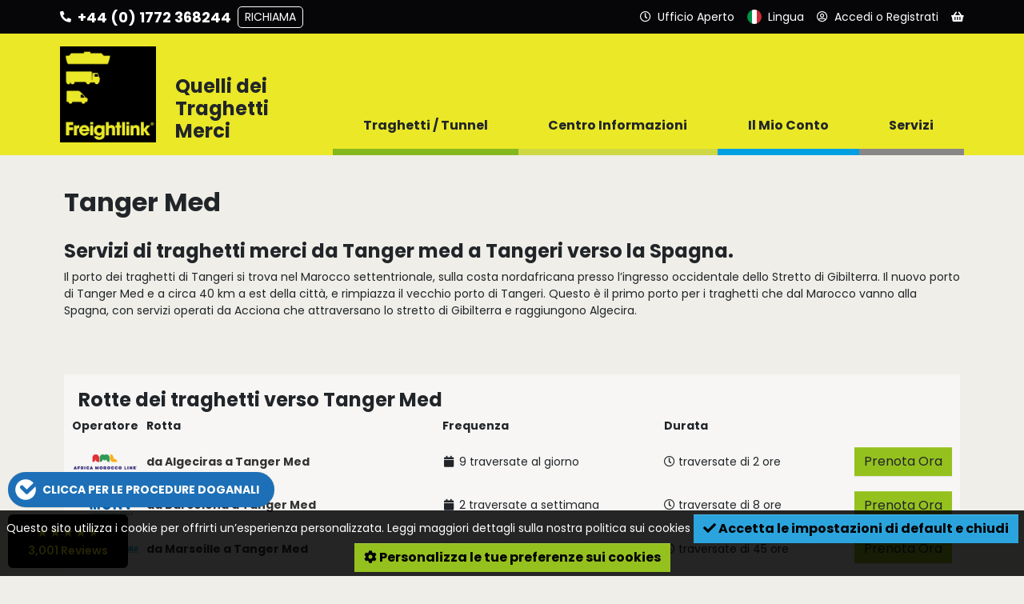

--- FILE ---
content_type: text/html; charset=UTF-8
request_url: https://www.freightlink.it/ferry-port/tanger-med
body_size: 13525
content:
<!DOCTYPE html>
<html lang="it" dir="ltr" prefix="og: https://ogp.me/ns#">
<head>
  <meta charset="utf-8" />
<meta name="description" />
<meta name="description" content="Servizi di traghetti merci da Tanger med a Tangeri verso la Spagna. Il porto dei traghetti di Tangeri si trova nel Marocco settentrionale, sulla costa nordafricana presso l’ingresso occidentale dello Stretto di Gibilterra. Il nuovo porto di Tanger Med e a circa 40 km a est della città, e rimpiazza il vecchio porto di Tangeri. Questo è il primo porto per i traghetti che dal Marocco vanno alla Spagna, con servizi operati da Acciona che attraversano lo stretto di Gibilterra e raggiungono Algecira.  " />
<meta name="robots" content="index, follow" />
<link rel="canonical" href="https://www.freightlink.it/ferry-port/tanger-med" />
<meta name="Generator" content="Drupal 10 (https://www.drupal.org)" />
<meta name="MobileOptimized" content="width" />
<meta name="HandheldFriendly" content="true" />
<meta name="viewport" content="width=device-width, initial-scale=1.0" />
<link rel="icon" href="/themes/custom/freightlink_theme/favicon.ico" type="image/vnd.microsoft.icon" />
<link rel="alternate" hreflang="en" href="https://www.freightlink.co.uk/ferry-port/tanger-med" />
<link rel="alternate" hreflang="pl" href="https://www.freightlink.pl/port/tangier" />
<link rel="alternate" hreflang="ro" href="https://www.freightlink.ro/porturi-feribot/tanger-med" />
<link rel="alternate" hreflang="ru" href="https://www.freightlink.ru/%D0%BF%D0%B0%D1%80%D0%BE%D0%BC%D0%BD%D1%8B%D0%B5-%D0%BF%D0%BE%D1%80%D1%82%D1%8B/%D1%82%D0%B0%D0%BD%D0%B6%D0%B5%D1%80-%D0%BC%D0%B5%D0%B4" />
<link rel="alternate" hreflang="de" href="https://www.freightlink.de/hafen/tanger-med" />
<link rel="alternate" hreflang="hu" href="https://www.freightlink.hu/kik%C3%B6t%C5%91k/tanger-med" />
<link rel="alternate" hreflang="cs" href="https://www.freightlink.cz/p%C5%99%C3%ADstavy/tanger-med" />
<link rel="alternate" hreflang="es" href="https://www.freightlink.es/ferry-port/tanger-med" />
<link rel="alternate" hreflang="it" href="https://www.freightlink.it/ferry-port/tanger-med" />
<link rel="alternate" hreflang="bg" href="https://www.freightlink.bg/ferry-port/tanzher-med" />

    <title>Tanger Med porto | Freightlink</title>
    <link rel="shortcut icon" href="/themes/custom/freightlink_theme/favicon.ico">
  <link rel="apple-touch-icon" sizes="180x180" href="/themes/custom/freightlink_theme/apple-touch-icon.png">
  <link rel="icon" type="image/png" sizes="32x32" href="/themes/custom/freightlink_theme/favicon-32x32.png">
  <link rel="icon" type="image/png" sizes="16x16" href="/themes/custom/freightlink_theme/favicon-16x16.png">
  <link rel="manifest" href="/themes/custom/freightlink_theme/site.webmanifest">
  <link rel="stylesheet" media="all" href="/sites/default/files/css/css_HoZ_f7ika8DomXt7buc6zuDiSB7kyP-IzgUZsEserQ4.css?delta=0&amp;language=it&amp;theme=freightlink_theme&amp;include=[base64]" />
<link rel="stylesheet" media="all" href="https://assets.reviews.io/css/widgets/carousel-widget.css?_t=2023120115" defer />
<link rel="stylesheet" media="all" href="https://assets.reviews.io/iconfont/reviewsio-icons/style.css?_t=2023120115" defer />
<link rel="stylesheet" media="all" href="/sites/default/files/css/css_caVrAhPmdv2Alzclnec90FkgD2-PxZXoiYLv96eqEGI.css?delta=3&amp;language=it&amp;theme=freightlink_theme&amp;include=[base64]" />
<link rel="stylesheet" media="all" href="/sites/default/files/css/css_LS776Z6gtvRsFT8pUo654fhzHyqH9M5tbOUzPpibTDI.css?delta=4&amp;language=it&amp;theme=freightlink_theme&amp;include=[base64]" />
<link rel="stylesheet" media="all" href="//use.fontawesome.com/releases/v5.0.13/css/all.css" crossorigin="anonymous" defer />
<link rel="stylesheet" media="all" href="https://fonts.googleapis.com/css2?family=Poppins:wght@400;500;600;700&amp;display=swap" crossorigin="anonymous" defer />

  
    <!-- Global site tag (gtag.js) - Google Analytics -->
  <script async src="https://www.googletagmanager.com/gtag/js?id=G-M75TN51WGR"></script>
  <script>
    window.dataLayer = window.dataLayer || [];
    function gtag() {
    dataLayer.push(arguments);
    }
    gtag('js', new Date());
    gtag('config', 'G-M75TN51WGR');
  </script>
        <script>
      (function(w,d,s,l,i){w[l]=w[l]||[];w[l].push({'gtm.start':
          new Date().getTime(),event:'gtm.js'});var f=d.getElementsByTagName(s)[0],
        j=d.createElement(s),dl=l!='dataLayer'?'&l='+l:'';j.async=true;j.src=
        '//www.googletagmanager.com/gtm.js?id='+i+dl;f.parentNode.insertBefore(j,f);
      })(window,document,'script','dataLayer','GTM-5C3S52T');
    </script>
  </head>
<body class="path-node page-node-type-ferry-port">
    <a href="#main-content" class="visually-hidden focusable skip-link">
    Salta al contenuto principale
  </a>
  
    <div class="dialog-off-canvas-main-canvas" data-off-canvas-main-canvas>
    
<div id="site-wrapper">
  <div class="header-container">
            <div class="region region-navigation">
    <div id="block-freightlink-theme-freightlinkheaderandnavigationblock" class="block block-knowledge-mod block-knowledge-mod-header-nav-block">
  
    
      
<div class="header-container__header-toolbar-wrapper header-container__header-toolbar-wrapper-it">
    <ul class="header-container__header-toolbar">
        <li class="menu-toggle">
            <svg class="bars" xmlns="http://www.w3.org/2000/svg" viewBox="0 0 18 18">
                <line class="bar bar-1" x1="0" y1="3" x2="18" y2="3"/>
                <line class="bar bar-2" x1="0" y1="15" x2="18" y2="15"/>
                <line class="bar bar-3" x1="0" y1="9" x2="18" y2="9"/>
            </svg>
        </li>
                <li class="menu-button-state menu-button-panel menu-extended contact" data-dropdown-panel="#dropdown-panel-0">
            <i class="fa fa-phone fa-flip-horizontal" aria-hidden="true"></i>
            <span class="menu-button-text">Contatto</span>
            <span class="menu-button-text-extended">
                +44 (0) 1772 368244
                <div class="menu-call-back-btn">Richiama</div>
            </span>
        </li>
        <li class="menu-button-state menu-button-panel menu-extended" data-dropdown-panel="#dropdown-panel-1">
            <i class="far fa-clock" aria-hidden="true"></i>
            <span class="menu-button-text">Orari di Apertura</span>
            <span class="menu-button-text-extended">
                <div class="opening-times opening-times__open opening-times__current-status">Ufficio Aperto</div>
                <div class="opening-times opening-times__closed">Ufficio Chiuso</div>
            </span>
        </li>
        <li class="menu-button-state menu-button-panel menu-button-language" data-dropdown-panel="#dropdown-panel-2">
            <img src="/modules/custom/knowledge_mod/img/flags/language/it.svg" alt="Italiano">
            <span class="menu-button-text">Lingua</span>
        </li>
        <li class="menu-button-state menu-button-panel" data-dropdown-panel="#dropdown-panel-3">
            <i class="far fa-user-circle" aria-hidden="true"></i>
                            <span class="menu-button-text">Accedi o Registrati</span>
                    </li>

        
        <li class="menu-button-state menu-button-panel menu-extended" data-dropdown-panel="#dropdown-panel-4">
            <i class="fa fa-shopping-basket" aria-hidden="true"></i>
                            <div class="no-basket-count"></div>
                        <span class="menu-button-text">Carrello</span>
        </li>
    </ul>
</div>


<!-- **************************** DROPDOWN PANELS **************************** -->

<!-- CALL BACK -->
<div class="dropdown-panel load" id="dropdown-panel-0">
    <div class="dropdown-panel__content dropdown-panel__contact">
        <img class="panel-close" src="/modules/custom/knowledge_mod/img/close.svg" alt="Chiudi">
        <div class="contact-section-wrapper">
            <div class="contact-section contact-section__general">
                <p class="language-wrapper">
                    <img class="language" src="/modules/custom/knowledge_mod/img/flags/language/it.svg" alt="Parliamo la tua Lingua">
                    Parliamo la tua Lingua
                </p>
                <h3>Prenotazioni nuove ed esistenti</h3>
                <p class="contact-wrapper"><a href="tel:+44(0)1772368244">+44 (0) 1772 368244</a></p>
            </div>
            <div class="contact-section contact-section__sales">
                <div class="contact-section__sales-information">
                    <h3>Richieste di informazioni sulle vendite</h3>
                    <p class="contact-wrapper">
                        <a href="tel:+44 (0) 1772 368251">+44 (0) 1772 368251</a>
                    </p>
                    <p class="contact-wrapper">
                        <a href="mailto:sales@freightlink.co.uk">sales@freightlink.co.uk</a>
                    </p>
                </div>
                                    <div class="contact-section__sales-people">
                                                                                                            <div class="contact-section__sales-person">
                                <img src="//www.freightlink.co.uk/static/img/staff/square/Sean.png" alt="">
                                <div>Sean</div>
                            </div>
                                            </div>
                            </div>
            <div class="contact-section contact-section__callback">
                <h3>Richiesta chiamata</h3>
                <input type="text" id="call-back-name" placeholder="Nome Intero" autocomplete="name" required>
                <input type="tel" id="call-back-tel" placeholder="Numero di telefono (obligatorio)" autocomplete="tel" required pattern="[\d\+\(\)]*">

                <!-- Animated button -->
                <button type="button" class="btn btn-lg btn-call-back btn-call-back__disabled">
                    <span class="btn-st-resting active">Richiama</span>
                    <span class="btn-st-waiting">In elaborazione<i class="fas fa-redo" aria-hidden="true"></i></span>
                    <span class="btn-st-success">Successo<i class="fa fa-check-circle" aria-hidden="true"></i></span>
                </button>
            </div>
        </div>
    </div>
</div>

<!-- OPENING TIMES -->
<div class="dropdown-panel load" id="dropdown-panel-1">
    <div class="dropdown-panel__content">
        <img class="panel-close" src="/modules/custom/knowledge_mod/img/close.svg" alt="Chiudi">
        <div class="opening-times opening-times__open opening-times__current-status">
            <!-- Office Open -->
            <h3>Oggi aperto</h3>
            <h2>7-24</h2>
        </div>
        <div class="opening-times opening-times__closed">
            <!-- Office Closed -->
            <h3>Ufficio chiuso</h3>
        </div>
    </div>
</div>

<!-- LANGUAGES -->
<div class="dropdown-panel dropdown-panel-language lang-select load" id="dropdown-panel-2">
    <div class="dropdown-panel__content">
        <img class="panel-close" src="/modules/custom/knowledge_mod/img/close-dk.svg" alt="Chiudi">
        <ul class="lang-select">
                                            <li class="en">
                    <span class="lang-title">
                        <a href="https://www.freightlink.co.uk/ferry-port/tanger-med" class="language-link" hreflang="en">English</a>
                    </span>
                    <ul>
                                                    <li>
                                <a href="https://www.freightlink.co.uk/ferry-port/tanger-med" class="language-link" hreflang="en"><img src="/modules/custom/knowledge_mod/img/flags/gb.png" alt="United Kingdom">United Kingdom</a>
                            </li>
                                                    <li>
                                <a href="https://www.freightlink.co.uk/ferry-port/tanger-med" class="language-link" hreflang="en"><img src="/modules/custom/knowledge_mod/img/flags/ie.png" alt="Republic of Ireland">Republic of Ireland</a>
                            </li>
                                            </ul>
                </li>
                                            <li class="pl">
                    <span class="lang-title">
                        <a href="https://www.freightlink.pl/port/tangier" class="language-link" hreflang="pl">Polski</a>
                    </span>
                    <ul>
                                                    <li>
                                <a href="https://www.freightlink.pl/port/tangier" class="language-link" hreflang="pl"><img src="/modules/custom/knowledge_mod/img/flags/pl.png" alt="Polska">Polska</a>
                            </li>
                                            </ul>
                </li>
                                            <li class="ro">
                    <span class="lang-title">
                        <a href="https://www.freightlink.ro/porturi-feribot/tanger-med" class="language-link" hreflang="ro">Română</a>
                    </span>
                    <ul>
                                                    <li>
                                <a href="https://www.freightlink.ro/porturi-feribot/tanger-med" class="language-link" hreflang="ro"><img src="/modules/custom/knowledge_mod/img/flags/ro.png" alt="România">România</a>
                            </li>
                                                    <li>
                                <a href="https://www.freightlink.ro/porturi-feribot/tanger-med" class="language-link" hreflang="ro"><img src="/modules/custom/knowledge_mod/img/flags/md.png" alt="Republica Moldova">Republica Moldova</a>
                            </li>
                                            </ul>
                </li>
                                            <li class="ru">
                    <span class="lang-title">
                        <a href="https://www.freightlink.ru/%D0%BF%D0%B0%D1%80%D0%BE%D0%BC%D0%BD%D1%8B%D0%B5-%D0%BF%D0%BE%D1%80%D1%82%D1%8B/%D1%82%D0%B0%D0%BD%D0%B6%D0%B5%D1%80-%D0%BC%D0%B5%D0%B4" class="language-link" hreflang="ru">Русский</a>
                    </span>
                    <ul>
                                                    <li>
                                <a href="https://www.freightlink.ru/%D0%BF%D0%B0%D1%80%D0%BE%D0%BC%D0%BD%D1%8B%D0%B5-%D0%BF%D0%BE%D1%80%D1%82%D1%8B/%D1%82%D0%B0%D0%BD%D0%B6%D0%B5%D1%80-%D0%BC%D0%B5%D0%B4" class="language-link" hreflang="ru"><img src="/modules/custom/knowledge_mod/img/flags/ru.png" alt="Российская Федерация">Российская Федерация</a>
                            </li>
                                                    <li>
                                <a href="https://www.freightlink.ru/%D0%BF%D0%B0%D1%80%D0%BE%D0%BC%D0%BD%D1%8B%D0%B5-%D0%BF%D0%BE%D1%80%D1%82%D1%8B/%D1%82%D0%B0%D0%BD%D0%B6%D0%B5%D1%80-%D0%BC%D0%B5%D0%B4" class="language-link" hreflang="ru"><img src="/modules/custom/knowledge_mod/img/flags/ua.png" alt="Украина">Украина</a>
                            </li>
                                                    <li>
                                <a href="https://www.freightlink.ru/%D0%BF%D0%B0%D1%80%D0%BE%D0%BC%D0%BD%D1%8B%D0%B5-%D0%BF%D0%BE%D1%80%D1%82%D1%8B/%D1%82%D0%B0%D0%BD%D0%B6%D0%B5%D1%80-%D0%BC%D0%B5%D0%B4" class="language-link" hreflang="ru"><img src="/modules/custom/knowledge_mod/img/flags/by.png" alt="Республика Беларусь">Республика Беларусь</a>
                            </li>
                                                    <li>
                                <a href="https://www.freightlink.ru/%D0%BF%D0%B0%D1%80%D0%BE%D0%BC%D0%BD%D1%8B%D0%B5-%D0%BF%D0%BE%D1%80%D1%82%D1%8B/%D1%82%D0%B0%D0%BD%D0%B6%D0%B5%D1%80-%D0%BC%D0%B5%D0%B4" class="language-link" hreflang="ru"><img src="/modules/custom/knowledge_mod/img/flags/md.png" alt="Молдова">Молдова</a>
                            </li>
                                                    <li>
                                <a href="https://www.freightlink.ru/%D0%BF%D0%B0%D1%80%D0%BE%D0%BC%D0%BD%D1%8B%D0%B5-%D0%BF%D0%BE%D1%80%D1%82%D1%8B/%D1%82%D0%B0%D0%BD%D0%B6%D0%B5%D1%80-%D0%BC%D0%B5%D0%B4" class="language-link" hreflang="ru"><img src="/modules/custom/knowledge_mod/img/flags/lt.png" alt="Литва">Литва</a>
                            </li>
                                                    <li>
                                <a href="https://www.freightlink.ru/%D0%BF%D0%B0%D1%80%D0%BE%D0%BC%D0%BD%D1%8B%D0%B5-%D0%BF%D0%BE%D1%80%D1%82%D1%8B/%D1%82%D0%B0%D0%BD%D0%B6%D0%B5%D1%80-%D0%BC%D0%B5%D0%B4" class="language-link" hreflang="ru"><img src="/modules/custom/knowledge_mod/img/flags/lv.png" alt="Латвия">Латвия</a>
                            </li>
                                                    <li>
                                <a href="https://www.freightlink.ru/%D0%BF%D0%B0%D1%80%D0%BE%D0%BC%D0%BD%D1%8B%D0%B5-%D0%BF%D0%BE%D1%80%D1%82%D1%8B/%D1%82%D0%B0%D0%BD%D0%B6%D0%B5%D1%80-%D0%BC%D0%B5%D0%B4" class="language-link" hreflang="ru"><img src="/modules/custom/knowledge_mod/img/flags/ee.png" alt="Эстония">Эстония</a>
                            </li>
                                            </ul>
                </li>
                                            <li class="de">
                    <span class="lang-title">
                        <a href="https://www.freightlink.de/hafen/tanger-med" class="language-link" hreflang="de">Deutsch</a>
                    </span>
                    <ul>
                                                    <li>
                                <a href="https://www.freightlink.de/hafen/tanger-med" class="language-link" hreflang="de"><img src="/modules/custom/knowledge_mod/img/flags/de.png" alt="Deutschland">Deutschland</a>
                            </li>
                                                    <li>
                                <a href="https://www.freightlink.de/hafen/tanger-med" class="language-link" hreflang="de"><img src="/modules/custom/knowledge_mod/img/flags/ch.png" alt="Schweiz">Schweiz</a>
                            </li>
                                                    <li>
                                <a href="https://www.freightlink.de/hafen/tanger-med" class="language-link" hreflang="de"><img src="/modules/custom/knowledge_mod/img/flags/at.png" alt="Österreich">Österreich</a>
                            </li>
                                                    <li>
                                <a href="https://www.freightlink.de/hafen/tanger-med" class="language-link" hreflang="de"><img src="/modules/custom/knowledge_mod/img/flags/li.png" alt="Lichtenstein">Lichtenstein</a>
                            </li>
                                                    <li>
                                <a href="https://www.freightlink.de/hafen/tanger-med" class="language-link" hreflang="de"><img src="/modules/custom/knowledge_mod/img/flags/be.png" alt="Belgien">Belgien</a>
                            </li>
                                                    <li>
                                <a href="https://www.freightlink.de/hafen/tanger-med" class="language-link" hreflang="de"><img src="/modules/custom/knowledge_mod/img/flags/lu.png" alt="Luxemburg">Luxemburg</a>
                            </li>
                                            </ul>
                </li>
                                            <li class="hu">
                    <span class="lang-title">
                        <a href="https://www.freightlink.hu/kik%C3%B6t%C5%91k/tanger-med" class="language-link" hreflang="hu">magyar</a>
                    </span>
                    <ul>
                                                    <li>
                                <a href="https://www.freightlink.hu/kik%C3%B6t%C5%91k/tanger-med" class="language-link" hreflang="hu"><img src="/modules/custom/knowledge_mod/img/flags/hu.png" alt="Magyarország">Magyarország</a>
                            </li>
                                            </ul>
                </li>
                                            <li class="cs">
                    <span class="lang-title">
                        <a href="https://www.freightlink.cz/p%C5%99%C3%ADstavy/tanger-med" class="language-link" hreflang="cs">Czech</a>
                    </span>
                    <ul>
                                                    <li>
                                <a href="https://www.freightlink.cz/p%C5%99%C3%ADstavy/tanger-med" class="language-link" hreflang="cs"><img src="/modules/custom/knowledge_mod/img/flags/cz.png" alt="Česká republika">Česká republika</a>
                            </li>
                                                    <li>
                                <a href="https://www.freightlink.cz/p%C5%99%C3%ADstavy/tanger-med" class="language-link" hreflang="cs"><img src="/modules/custom/knowledge_mod/img/flags/sk.png" alt="Slovenská republika.">Slovenská republika.</a>
                            </li>
                                            </ul>
                </li>
                                            <li class="es">
                    <span class="lang-title">
                        <a href="https://www.freightlink.es/ferry-port/tanger-med" class="language-link" hreflang="es">Español</a>
                    </span>
                    <ul>
                                                    <li>
                                <a href="https://www.freightlink.es/ferry-port/tanger-med" class="language-link" hreflang="es"><img src="/modules/custom/knowledge_mod/img/flags/es.png" alt="España">España</a>
                            </li>
                                            </ul>
                </li>
                                            <li class="it">
                    <span class="lang-title">
                        <a href="https://www.freightlink.it/ferry-port/tanger-med" class="language-link" hreflang="it">Italiano</a>
                    </span>
                    <ul>
                                                    <li>
                                <a href="https://www.freightlink.it/ferry-port/tanger-med" class="language-link" hreflang="it"><img src="/modules/custom/knowledge_mod/img/flags/it.png" alt="Italia">Italia</a>
                            </li>
                                            </ul>
                </li>
                                            <li class="bg">
                    <span class="lang-title">
                        <a href="https://www.freightlink.bg/ferry-port/tanzher-med" class="language-link" hreflang="bg">Български</a>
                    </span>
                    <ul>
                                                    <li>
                                <a href="https://www.freightlink.bg/ferry-port/tanzher-med" class="language-link" hreflang="bg"><img src="/modules/custom/knowledge_mod/img/flags/bg.png" alt="Bulgaria">Bulgaria</a>
                            </li>
                                            </ul>
                </li>
                    </ul>
    </div>
</div>


<!-- ACCOUNT -->
<div class="dropdown-panel load" id="dropdown-panel-3">
    <div class="dropdown-panel__content">
        <img class="panel-close" src="/modules/custom/knowledge_mod/img/close.svg" alt="Chiudi">
                    <div class="dropdown-panel__content-column left">
                <form action="/user/login?destination=/" method="post">
                    <h3>Accedi:</h3>
                    <label for="username" class="element-invisible">Nome Utente</label>
                    <input type="text" id="username" name="name" placeholder="Nome Utente">
                    <label for="password" class="element-invisible">Password</label>
                    <input type="password" id="password" name="pass" placeholder="Password"
                           autocomplete="off" spellcheck="false" autocapitalize="off">
                    <button type="submit" class="btn btn-lg">Accedi</button>
                    <p class="dropdown-panel__login-text">
                        <a href="/privacy">
                            <i class="fas fa-external-link-alt" aria-hidden="true"></i>
                            Politica sulla privacy
                        </a>
                    </p>
                    <p class="dropdown-panel__login-text">
                        <a href="/user/password">
                            <i class="fa fa-key" aria-hidden="true"></i>
                            Ho dimenticato la mia password
                        </a>
                    </p>
                                            <input autocomplete="off" data-drupal-selector="form-0y0kbnubru-1lrkxihn9riacb8zpvbgmdt7ly8w0xpg" type="hidden" name="form_build_id" value="form-0Y0kBNUBrU_1LrkXIHN9RIAcB8zPvbGmdt7ly8w0XPg" />

                        
                        <input data-drupal-selector="edit-user-login-form" type="hidden" name="form_id" value="user_login_form" />

                                    </form>
            </div>
            <div class="dropdown-panel__content-column right">
                <h3>Non hai un conto?</h3>
                <a href="/new" class="btn btn-lg">Crea un conto</a>
            </div>
            </div>
</div>

<!-- BASKET -->
<div class="dropdown-panel load" id="dropdown-panel-4">
    <div class="dropdown-panel__content">
        <img class="panel-close" src="/modules/custom/knowledge_mod/img/close.svg" alt="Chiudi">
        <div class="mini-basket__content"></div>
    </div>
</div>

<!-- *************************** DROPDOWN PANELS END *************************** -->

<div class="header-container__wrapper-container header-container__wrapper-container-it">

    <div class="header-container__wrapper">
        <div class="header-container__logo">
            <a href="https://www.freightlink.it/" title="Pagina Principale" rel="home" class="site-logo">
                <img src="/themes/custom/freightlink_theme/logo.png" alt="">
            </a>
        </div>

        <!-- DESKTOP LINKS -->

        <div class="header-container__menu-panel">
            <div class="menu-panel__strap-line"><h2>Quelli dei Traghetti Merci</h2></div>
            <nav class="menu-panel__main-navigation menu-panel__main-navigation-desktop">
                <div class="main-menu">
                                                                <div class="list-item menu-item menu-item-0" data-menu-item="0">
                            <span>Traghetti / Tunnel</span>
                            <div class="menu-button-bar menu-button-bar-0 default">
                                <div class="bar"></div>
                                <div class="arrow"></div>
                            </div>
                        </div>
                                                                    <div class="list-item menu-item menu-item-1" data-menu-item="1">
                            <span>Centro Informazioni</span>
                            <div class="menu-button-bar menu-button-bar-1 default">
                                <div class="bar"></div>
                                <div class="arrow"></div>
                            </div>
                        </div>
                                                                    <div class="list-item menu-item menu-item-2" data-menu-item="2">
                            <span>Il Mio Conto</span>
                            <div class="menu-button-bar menu-button-bar-2 default">
                                <div class="bar"></div>
                                <div class="arrow"></div>
                            </div>
                        </div>
                                                                    <div class="list-item menu-item menu-item-3" data-menu-item="3">
                            <span>Servizi</span>
                            <div class="menu-button-bar menu-button-bar-3 default">
                                <div class="bar"></div>
                                <div class="arrow"></div>
                            </div>
                        </div>
                                                            </div>
            </nav>
        </div>

        <!-- DESKTOP LINKS -->

    </div>

</div>

<div class="main-navigation__helpers">
    <div class="helper-language"><img src="/modules/custom/knowledge_mod/img/flags/language/it.svg" alt="Italiano">Lingua<i class="fa fa-caret-right" aria-hidden="true"></i></div>
    <div class="helper-search">
                    <a href="https://www.freightlink.it/search/node"><i class="fa fa-search" aria-hidden="true"></i>Cerca</a>
            </div>
</div>

<div class="header-container__menu-panel">
    <nav class="menu-panel__main-navigation menu-panel__main-navigation-screen">
        <div class="main-menu">
                                        <div class="menu-item menu-item-0" data-menu-item="0">
                    <span>Traghetti / Tunnel</span>
                    <div class="menu-item-panel menu-hidden load">
                        <div class="list-item-contents">
                            <div class="list-item-contents__left">
                                                                    <div class="list-item">
                                        <a href="https://www.freightlink.it/nuovo">
                                            Apri un Conto Freightlink
                                        </a>
                                    </div>
                                                                    <div class="list-item">
                                        <a href="https://www.freightlink.it/rotte-dei-traghetti">
                                            Rotte
                                        </a>
                                    </div>
                                                                    <div class="list-item">
                                        <a href="https://www.freightlink.it/mappa">
                                            Mappa delle Rotte
                                        </a>
                                    </div>
                                                                    <div class="list-item">
                                        <a href="https://www.freightlink.it/porti-traghetti">
                                            Porti/Terminal
                                        </a>
                                    </div>
                                                                    <div class="list-item">
                                        <a href="https://www.freightlink.it/ricerca-compagnie-di-navigazione">
                                            Operatori
                                        </a>
                                    </div>
                                                                    <div class="list-item">
                                        <a href="https://www.freightlink.it/traghetti-paese">
                                            Rotte per Paese
                                        </a>
                                    </div>
                                                                    <div class="list-item">
                                        <a href="https://www.freightlink.it/knowledge/sovrapprezzi-carburante-traghetti">
                                            Sovrapprezzi carburante traghetti
                                        </a>
                                    </div>
                                                                    <div class="list-item">
                                        <a href="https://www.freightlink.it/orari-dei-traghetti">
                                            Orari dei LeShuttle (Eurotunnel) Freight
                                        </a>
                                    </div>
                                                                    <div class="list-item">
                                        <a href="https://www.freightlink.it/tratte-traforo-del-monte-bianco-e-del-fr%C3%A9jus-tra-francia-e-italia">
                                            Traforo del Monte Bianco e del Fréjus
                                        </a>
                                    </div>
                                                                    <div class="list-item">
                                        <a href="/biglietto-ponte-e-traghetto-di-%C3%B8resund-tra-svezia-e-danimarca">
                                            Biglietti per traghetti e ponti della Scandinavia
                                        </a>
                                    </div>
                                                                    <div class="list-item">
                                        <a href="https://www.freightlink.it/rotte-traghetti-dirette-europa-continentale-repubblica-dirlanda">
                                            Rotte traghetti dirette Europa continentale ⇄ Repubblica d’Irlanda
                                        </a>
                                    </div>
                                                            </div>
                            <div class="list-item-contents__right">
                                                                    <a href="https://www.freightlink.it/app">
            <div class="clearfix text-formatted field field--name-field-promo-image-html field--type-text-long field--label-hidden field__item"><p><img data-entity-uuid="ff55e942-534c-40de-9dbb-30627ac704f8" data-entity-type="file" src="/sites/default/files/inline-images/app%20v2%20mega%20menu%20IT.svg" width="560" height="230" alt="Freightlink app"></p>
</div>
      </a>
                                                            </div>
                        </div>
                    </div>
                </div>
                                            <div class="menu-item menu-item-1" data-menu-item="1">
                    <span>Centro Informazioni</span>
                    <div class="menu-item-panel menu-hidden load">
                        <div class="list-item-contents">
                            <div class="list-item-contents__left">
                                                                    <div class="list-item">
                                        <a href="https://www.freightlink.it/contattaci">
                                            Contattaci
                                        </a>
                                    </div>
                                                                    <div class="list-item">
                                        <a href="https://www.freightlink.it/blog">
                                            Blog
                                        </a>
                                    </div>
                                                                    <div class="list-item">
                                        <a href="https://www.freightlink.it/knowledge/documents">
                                            Documenti Utili
                                        </a>
                                    </div>
                                                                    <div class="list-item">
                                        <a href="https://www.freightlink.it/knowledge/how-do-i">
                                            Come Posso Prendere un Traghetto per…?
                                        </a>
                                    </div>
                                                                    <div class="list-item">
                                        <a href="https://www.freightlink.it/knowledge/faqs">
                                            Domande frequenti - dogana, prenotazioni ecc.
                                        </a>
                                    </div>
                                                                    <div class="list-item">
                                        <a href="https://www.freightlink.it/chi-siamo">
                                            Info su Freightlink
                                        </a>
                                    </div>
                                                                    <div class="list-item">
                                        <a href="https://www.freightlink.it/tipi-di-veicoli-sui-traghetti-merci-e-sicurezza-del-carico">
                                            Tipi di Veicoli sui Traghetti
                                        </a>
                                    </div>
                                                                    <div class="list-item">
                                        <a href="/newsletter/signup/it">
                                            Iscriviti alla nostra Newsletter
                                        </a>
                                    </div>
                                                                    <div class="list-item">
                                        <a href="/terms-conditions">
                                            Termini e Condizioni
                                        </a>
                                    </div>
                                                                    <div class="list-item">
                                        <a href="https://www.freightlink.it/guida-al-rizzaggio-di-veicoli-e-carichi-sui-traghetti">
                                            Guida al rizzaggio di veicoli e carichi sui traghetti
                                        </a>
                                    </div>
                                                                    <div class="list-item">
                                        <a href="/brexit">
                                            Norme per i documenti doganali e frontalieri
                                        </a>
                                    </div>
                                                            </div>
                            <div class="list-item-contents__right">
                                                                    <a href="https://www.freightlink.it/app">
            <div class="clearfix text-formatted field field--name-field-promo-image-html field--type-text-long field--label-hidden field__item"><p><img data-entity-uuid="ff55e942-534c-40de-9dbb-30627ac704f8" data-entity-type="file" src="/sites/default/files/inline-images/app%20v2%20mega%20menu%20IT.svg" width="560" height="230" alt="Freightlink app"></p>
</div>
      </a>
                                                            </div>
                        </div>
                    </div>
                </div>
                                            <div class="menu-item menu-item-2" data-menu-item="2">
                    <span>Il Mio Conto</span>
                    <div class="menu-item-panel menu-hidden load">
                        <div class="list-item-contents">
                            <div class="list-item-contents__left">
                                                                    <div class="list-item">
                                        <a href="https://www.freightlink.it/account">
                                            Dashboard
                                        </a>
                                    </div>
                                                                    <div class="list-item">
                                        <a href="https://www.freightlink.it/account/quotes">
                                            Preventivi delle prenotazioni
                                        </a>
                                    </div>
                                                                    <div class="list-item">
                                        <a href="https://www.freightlink.it/account/tnt">
                                            Traccia
                                        </a>
                                    </div>
                                                                    <div class="list-item">
                                        <a href="https://www.freightlink.it/account/invoices">
                                            Fatture
                                        </a>
                                    </div>
                                                                    <div class="list-item">
                                        <a href="https://www.freightlink.it/account/contacts">
                                            Contatti
                                        </a>
                                    </div>
                                                                    <div class="list-item">
                                        <a href="https://www.freightlink.it/account/password">
                                            Cambia la Password
                                        </a>
                                    </div>
                                                                    <div class="list-item">
                                        <a href="https://www.freightlink.it/account/devices">
                                            Dispositivi Mobili
                                        </a>
                                    </div>
                                                                    <div class="list-item">
                                        <a href="https://www.freightlink.it/account/payment-methods">
                                            Metodi di Pagamento
                                        </a>
                                    </div>
                                                                    <div class="list-item">
                                        <a href="https://www.freightlink.it/account/account-details">
                                            Dettagli account
                                        </a>
                                    </div>
                                                                    <div class="list-item">
                                        <a href="https://www.freightlink.it/account/marketing-preferences">
                                            Preferenze di marketing
                                        </a>
                                    </div>
                                                                    <div class="list-item">
                                        <a href="https://www.freightlink.it/nuova-sezione-faq">
                                            FAQ delle prenotazioni con Freightlink
                                        </a>
                                    </div>
                                                            </div>
                            <div class="list-item-contents__right">
                                                                    <a href="https://www.freightlink.it/app">
            <div class="clearfix text-formatted field field--name-field-promo-image-html field--type-text-long field--label-hidden field__item"><p><img data-entity-uuid="ff55e942-534c-40de-9dbb-30627ac704f8" data-entity-type="file" src="/sites/default/files/inline-images/app%20v2%20mega%20menu%20IT.svg" width="560" height="230" alt="Freightlink app"></p>
</div>
      </a>
                                                            </div>
                        </div>
                    </div>
                </div>
                                            <div class="menu-item menu-item-3" data-menu-item="3">
                    <span>Servizi</span>
                    <div class="menu-item-panel menu-hidden load">
                        <div class="list-item-contents">
                            <div class="list-item-contents__left">
                                                                    <div class="list-item">
                                        <a href="https://www.freightlink.it/generatore-di-pass-portuali-freightlink">
                                            Generatore di pass portuali Freightlink
                                        </a>
                                    </div>
                                                                    <div class="list-item">
                                        <a href="https://www.freightlink.it/organizza-le-tue-procedure-doganali-con-customslink">
                                            Organizza le tue procedure doganali con CustomsLink
                                        </a>
                                    </div>
                                                                    <div class="list-item">
                                        <a href="https://www.freightlink.it/viaggi-traghetto-carichi-eccezionali-fuori-misura-o-fuori-peso">
                                            Viaggi in traghetto per carichi eccezionali, fuori misura o fuori peso
                                        </a>
                                    </div>
                                                                    <div class="list-item">
                                        <a href="https://www.freightlink.it/generatore-ens-freightlink-ens-generator-ss-gb-e-mrn-il-mare-del-nord">
                                            Generatore ENS Freightlink ENS Generator
                                        </a>
                                    </div>
                                                                    <div class="list-item">
                                        <a href="https://pay.freightlink.it/it/" target="_blank" rel="noopener">
                                            Freightlink PAY
                                        </a>
                                    </div>
                                                                    <div class="list-item">
                                        <a href="https://www.freightlink.it/imposta-sullutilizzo-stradale-dei-veicoli-pesanti">
                                            Imposta sull&#039;utilizzo stradale dei veicoli pesanti
                                        </a>
                                    </div>
                                                            </div>
                            <div class="list-item-contents__right">
                                                                    <a href="https://www.freightlink.it/app">
            <div class="clearfix text-formatted field field--name-field-promo-image-html field--type-text-long field--label-hidden field__item"><p><img data-entity-uuid="ff55e942-534c-40de-9dbb-30627ac704f8" data-entity-type="file" src="/sites/default/files/inline-images/app%20v2%20mega%20menu%20IT.svg" width="560" height="230" alt="Freightlink app"></p>
</div>
      </a>
                                                            </div>
                        </div>
                    </div>
                </div>
                                                        <div class="menu-search">
                    <form class="search-block-form" data-drupal-selector="search-block-form" action="https://www.freightlink.it/search/node" method="get" id="search-block-form" accept-charset="UTF-8">
  <div class="container-inline">
  
  
  
  <div class="js-form-item form-item js-form-type-search form-type-search js-form-item-keys form-item-keys form-no-label">
      <label for="edit-keys" class="visually-hidden">Cerca</label>
        <input title="Inserisci i termini da cercare." placeholder="Inserisci la tua ricerca" data-drupal-selector="edit-keys" type="search" id="edit-keys" name="keys" value="" size="15" maxlength="128" class="form-search" />

        </div>

    <div class="form-actions form-wrapper">
    <button class="btn btn-success btn-sm form-submit" type="submit">
      <i class="fa fa-search" aria-hidden="true"></i>
      <span class="sr-only">Cerca</span>
    </button>
  </div>
</div>

</form>

                </div>
                    </div>
    </nav>
</div>

  </div>

  </div>

      </div>

  <div class="container page-container">
    <div class="l-page">
      <div class="l-main">
        <div class="l-content col-xs-12 py-3" role="main">

                        <div class="region region-highlighted">
    <div data-drupal-messages-fallback class="hidden"></div>

  </div>

          
          
          
          
          
          

                      <a id="main-content"><span
                class="sr-only">Contenuto principale</span></a>
          
                        <div class="region region-content">
    <div id="block-freightlink-theme-page-title" class="block block-core block-page-title-block">
  
    
      
  <h1 class="page-title"><span class="field field--name-title field--type-string field--label-hidden">Tanger Med</span>
</h1>


  </div>
<div id="block-freightlink-theme-system-main" class="g-bg block block-system block-system-main-block">
  
    
      
<article class="node node--type-ferry-port node--view-mode-full">

  
    

  <div class="node__content">
    
            <div class="clearfix text-formatted field field--name-body field--type-text-with-summary field--label-hidden field__item"><div>
<h2>Servizi di traghetti merci da Tanger med a Tangeri verso la Spagna.</h2>
<p>Il porto dei traghetti di Tangeri si trova nel Marocco settentrionale, sulla costa nordafricana presso l’ingresso occidentale dello Stretto di Gibilterra. Il nuovo porto di Tanger Med e a circa 40 km a est della città, e rimpiazza il vecchio porto di Tangeri. Questo è il primo porto per i traghetti che dal Marocco vanno alla Spagna, con servizi operati da Acciona che attraversano lo stretto di Gibilterra e raggiungono Algecira.</p>
</div>
<p>&nbsp;</p>
</div>
      
  </div>

  
</article>

  </div>

  </div>

          
        </div>

                  <div class="search-and-book">
              <div class="region region-search-and-book">
    <div id="block-freightlink-theme-ferryroutestoport" class="port-routes block block-f2f2-blocks block-f2f2-blocks-routes-to-port">
  
    
      <div class="f2f2-blocks f2f2-blocks--port-routes-block">
    <h2 class="h4 px-2">Rotte dei traghetti verso Tanger Med</h2>
    <div class="row headings destination-row">
        <div class="column column--operator-logo">
            <strong>Operatore</strong>
        </div>
        <div class="column column--route-name">
            <strong>Rotta</strong>
        </div>
        <div class="column column--frequency">
            <strong>Frequenza</strong>
        </div>
        <div class="column column--duration">
            <strong>Durata</strong>
        </div>
        <div class="column column--actions "></div>
    </div>
                        <div class="row destination-row flex-center">
                <div class="column column--operator-logo">
                    <a href="/rotte-dei-traghetti/da-algeciras-in-spagna-a-tanger med-in-marocco">
                                                    <img src="https://api-imogen.freight2ferry.co.uk/operators/logo/Africa Morocco Link" alt="Africa Morocco Link">
                                            </a>
                </div>
                <div class="column column--route-name">
                    <a href="/rotte-dei-traghetti/da-algeciras-in-spagna-a-tanger med-in-marocco">
                        da Algeciras a Tanger Med 
                    </a>
                </div>
                <div class="column column--frequency">
                    <i class="fa fa-fw fa-calendar" aria-hidden="true"></i>
                                                                                             9 traversate al giorno                                    </div>
                <div class="column column--duration">
                                            <span class="duration">
                            <i class="far fa-clock" aria-hidden="true"></i>
                                                                                                                             traversate di 2 ore                                                    </span>
                                    </div>
                <div class="column column--actions">
                    <div class="actions">
                                                    <a href="/" class="btn btn-success" role="button">
                                Prenota Ora
                            </a>
                                            </div>
                </div>
            </div>
                                <div class="row destination-row flex-center">
                <div class="column column--operator-logo">
                    <a href="/rotte-dei-traghetti/da-barcellona-in-spagna-a-tanger med-in-marocco">
                                                    <img src="https://api-imogen.freight2ferry.co.uk/operators/logo/Grandi Navi Veloci" alt="Grandi Navi Veloci">
                                            </a>
                </div>
                <div class="column column--route-name">
                    <a href="/rotte-dei-traghetti/da-barcellona-in-spagna-a-tanger med-in-marocco">
                        da Barcelona a Tanger Med 
                    </a>
                </div>
                <div class="column column--frequency">
                    <i class="fa fa-fw fa-calendar" aria-hidden="true"></i>
                                                                                             2 traversate a settimana                                    </div>
                <div class="column column--duration">
                                            <span class="duration">
                            <i class="far fa-clock" aria-hidden="true"></i>
                                                                                                                             traversate di 8 ore                                                    </span>
                                    </div>
                <div class="column column--actions">
                    <div class="actions">
                                                    <a href="/" class="btn btn-success" role="button">
                                Prenota Ora
                            </a>
                                            </div>
                </div>
            </div>
                                <div class="row destination-row flex-center">
                <div class="column column--operator-logo">
                    <a href="/rotte-dei-traghetti/da-marseille-in-francia-a-tanger med-in-marocco">
                                                    <img src="https://api-imogen.freight2ferry.co.uk/operators/logo/La Méridionale" alt="La Méridionale">
                                            </a>
                </div>
                <div class="column column--route-name">
                    <a href="/rotte-dei-traghetti/da-marseille-in-francia-a-tanger med-in-marocco">
                        da Marseille a Tanger Med 
                    </a>
                </div>
                <div class="column column--frequency">
                    <i class="fa fa-fw fa-calendar" aria-hidden="true"></i>
                                                                                             3 traversate a settimana                                    </div>
                <div class="column column--duration">
                                            <span class="duration">
                            <i class="far fa-clock" aria-hidden="true"></i>
                                                                                                                             traversate di 45 ore                                                    </span>
                                    </div>
                <div class="column column--actions">
                    <div class="actions">
                                                    <a href="/" class="btn btn-success" role="button">
                                Prenota Ora
                            </a>
                                            </div>
                </div>
            </div>
                                <div class="row destination-row flex-center">
                <div class="column column--operator-logo">
                    <a href="/rotte-dei-traghetti/da-motril-in-spagna-a-tanger med-in-marocco">
                                                    <img src="https://api-imogen.freight2ferry.co.uk/operators/logo/Balearia" alt="Balearia">
                                            </a>
                </div>
                <div class="column column--route-name">
                    <a href="/rotte-dei-traghetti/da-motril-in-spagna-a-tanger med-in-marocco">
                        da Motril a Tanger Med 
                    </a>
                </div>
                <div class="column column--frequency">
                    <i class="fa fa-fw fa-calendar" aria-hidden="true"></i>
                                                                                             1 traversata al giorno                                    </div>
                <div class="column column--duration">
                                            <span class="duration">
                            <i class="far fa-clock" aria-hidden="true"></i>
                                                                                                                             traversate di 8 ore                                                    </span>
                                    </div>
                <div class="column column--actions">
                    <div class="actions">
                                                    <a href="/" class="btn btn-success" role="button">
                                Prenota Ora
                            </a>
                                            </div>
                </div>
            </div>
                                <div class="row destination-row flex-center">
                <div class="column column--operator-logo">
                    <a href="/rotte-dei-traghetti/da-sete-in-francia-a-tanger med-in-marocco">
                                                    <img src="https://api-imogen.freight2ferry.co.uk/operators/logo/Grandi Navi Veloci" alt="Grandi Navi Veloci">
                                            </a>
                </div>
                <div class="column column--route-name">
                    <a href="/rotte-dei-traghetti/da-sete-in-francia-a-tanger med-in-marocco">
                        da Sete a Tanger Med 
                    </a>
                </div>
                <div class="column column--frequency">
                    <i class="fa fa-fw fa-calendar" aria-hidden="true"></i>
                                                                                             1 traversata a settimana                                    </div>
                <div class="column column--duration">
                                            <span class="duration">
                            <i class="far fa-clock" aria-hidden="true"></i>
                                                                                                                             traversate di 46 ore                                                    </span>
                                    </div>
                <div class="column column--actions">
                    <div class="actions">
                                                    <a href="/" class="btn btn-success" role="button">
                                Prenota Ora
                            </a>
                                            </div>
                </div>
            </div>
            </div>

  </div>
<div id="block-freightlink-theme-ferryroutesfromport" class="port-routes block block-f2f2-blocks block-f2f2-blocks-routes-from-port">
  
    
      <div class="f2f2-blocks f2f2-blocks--port-routes-block">
    <h2 class="h4 px-2">Rotte dei traghetti da Tanger Med</h2>
    <div class="row headings destination-row">
        <div class="column column--operator-logo">
            <strong>Operatore</strong>
        </div>
        <div class="column column--route-name">
            <strong>Rotta</strong>
        </div>
        <div class="column column--frequency">
            <strong>Frequenza</strong>
        </div>
        <div class="column column--duration">
            <strong>Durata</strong>
        </div>
        <div class="column column--actions "></div>
    </div>
                        <div class="row destination-row flex-center">
                <div class="column column--operator-logo">
                    <a href="/rotte-dei-traghetti/da-tanger med-in-marocco-a-algeciras-in-spagna">
                                                    <img src="https://api-imogen.freight2ferry.co.uk/operators/logo/Africa Morocco Link" alt="Africa Morocco Link">
                                            </a>
                </div>
                <div class="column column--route-name">
                    <a href="/rotte-dei-traghetti/da-tanger med-in-marocco-a-algeciras-in-spagna">
                        da Tanger Med a Algeciras 
                    </a>
                </div>
                <div class="column column--frequency">
                    <i class="fa fa-fw fa-calendar" aria-hidden="true"></i>
                                                                                             9 traversate al giorno                                    </div>
                <div class="column column--duration">
                                            <span class="duration">
                            <i class="far fa-clock" aria-hidden="true"></i>
                                                                                                                             traversata di un’ora                                                    </span>
                                    </div>
                <div class="column column--actions">
                    <div class="actions">
                                                    <a href="/" class="btn btn-success" role="button">
                                Prenota Ora
                            </a>
                                            </div>
                </div>
            </div>
                                <div class="row destination-row flex-center">
                <div class="column column--operator-logo">
                    <a href="/rotte-dei-traghetti/da-tanger med-in-marocco-a-barcellona-in-spagna">
                                                    <img src="https://api-imogen.freight2ferry.co.uk/operators/logo/Grandi Navi Veloci" alt="Grandi Navi Veloci">
                                            </a>
                </div>
                <div class="column column--route-name">
                    <a href="/rotte-dei-traghetti/da-tanger med-in-marocco-a-barcellona-in-spagna">
                        da Tanger Med a Barcelona 
                    </a>
                </div>
                <div class="column column--frequency">
                    <i class="fa fa-fw fa-calendar" aria-hidden="true"></i>
                                                                                             1 traversata a settimana                                    </div>
                <div class="column column--duration">
                                            <span class="duration">
                            <i class="far fa-clock" aria-hidden="true"></i>
                                                                                                                             traversate di 33 ore                                                    </span>
                                    </div>
                <div class="column column--actions">
                    <div class="actions">
                                                    <a href="/" class="btn btn-success" role="button">
                                Prenota Ora
                            </a>
                                            </div>
                </div>
            </div>
                                <div class="row destination-row flex-center">
                <div class="column column--operator-logo">
                    <a href="/rotte-dei-traghetti/da-tanger med-in-marocco-a-marseille-in-francia">
                                                    <img src="https://api-imogen.freight2ferry.co.uk/operators/logo/La Méridionale" alt="La Méridionale">
                                            </a>
                </div>
                <div class="column column--route-name">
                    <a href="/rotte-dei-traghetti/da-tanger med-in-marocco-a-marseille-in-francia">
                        da Tanger Med a Marseille 
                    </a>
                </div>
                <div class="column column--frequency">
                    <i class="fa fa-fw fa-calendar" aria-hidden="true"></i>
                                                                                             3 traversate a settimana                                    </div>
                <div class="column column--duration">
                                            <span class="duration">
                            <i class="far fa-clock" aria-hidden="true"></i>
                                                                                                                             traversate di 41 ore                                                    </span>
                                    </div>
                <div class="column column--actions">
                    <div class="actions">
                                                    <a href="/" class="btn btn-success" role="button">
                                Prenota Ora
                            </a>
                                            </div>
                </div>
            </div>
                                <div class="row destination-row flex-center">
                <div class="column column--operator-logo">
                    <a href="/rotte-dei-traghetti/da-tanger med-in-marocco-a-motril-in-spagna">
                                                    <img src="https://api-imogen.freight2ferry.co.uk/operators/logo/Balearia" alt="Balearia">
                                            </a>
                </div>
                <div class="column column--route-name">
                    <a href="/rotte-dei-traghetti/da-tanger med-in-marocco-a-motril-in-spagna">
                        da Tanger Med a Motril 
                    </a>
                </div>
                <div class="column column--frequency">
                    <i class="fa fa-fw fa-calendar" aria-hidden="true"></i>
                                                                                             1 traversata al giorno                                    </div>
                <div class="column column--duration">
                                            <span class="duration">
                            <i class="far fa-clock" aria-hidden="true"></i>
                                                                                                                             traversate di 8 ore                                                    </span>
                                    </div>
                <div class="column column--actions">
                    <div class="actions">
                                                    <a href="/" class="btn btn-success" role="button">
                                Prenota Ora
                            </a>
                                            </div>
                </div>
            </div>
                                <div class="row destination-row flex-center">
                <div class="column column--operator-logo">
                    <a href="/rotte-dei-traghetti/da-tanger med-in-marocco-a-sete-in-francia">
                                                    <img src="https://api-imogen.freight2ferry.co.uk/operators/logo/Grandi Navi Veloci" alt="Grandi Navi Veloci">
                                            </a>
                </div>
                <div class="column column--route-name">
                    <a href="/rotte-dei-traghetti/da-tanger med-in-marocco-a-sete-in-francia">
                        da Tanger Med a Sete 
                    </a>
                </div>
                <div class="column column--frequency">
                    <i class="fa fa-fw fa-calendar" aria-hidden="true"></i>
                                                                                             1 traversata a settimana                                    </div>
                <div class="column column--duration">
                                            <span class="duration">
                            <i class="far fa-clock" aria-hidden="true"></i>
                                                                                                                             traversate di 38 ore                                                    </span>
                                    </div>
                <div class="column column--actions">
                    <div class="actions">
                                                    <a href="/" class="btn btn-success" role="button">
                                Prenota Ora
                            </a>
                                            </div>
                </div>
            </div>
            </div>

  </div>

  </div>

          </div>
        
                  <div class="row">
            <div class="l-content col-xs-12 col-md-9" role="main">
                <div class="region region-main-column-left">
    <div id="block-freightlink-theme-portdetailsblock" class="col-xs-12 w-inner block block-port-details">
  
    
      
<div class="bootstrap block--port-details">
    <h2>Dettagli Tanger Med</h2>

    <div class="row">
        <div class="col-md-8">
            <div class="port-details--map-image-holder text-center">
                SPINNER
            </div>
        </div>
        <div class="col-md-4">
            <div class="port-details--addresses-holder"></div>
        </div>
    </div>
    <div class="row details port-details--facilities-holder"></div>
</div>

  </div>

  </div>

            </div>
            <div class="l-content col-xs-12 col-md-3" role="main">
                <div class="region region-main-column-right">
    <div id="block-freightlink-theme-portalternatives" class="block block-knowledge-mod block-port-alternatives">
  
    
      <h2>Porti alternativi</h2>

    <p>Nessuna porta alternativa</p>

  </div>

  </div>

            </div>
          </div>
        
                  <div class="row news p-0">
            <div class="col-xs-12">
              <div class="row d-block m-0">
                                    <div class="region region-bottom-middle">
    <div id="block-freightlink-theme-reviewscarousel" class="col-xs-12 block block-knowledge-mod block-reviews-carousel">
  
    
      <div id="reviewsio-carousel-widget"></div>

<script>

</script>

  </div>

  </div>

                              </div>

              
              <div class="row">
                <div class="col-xs-12">
                                                                                                  <div class="news-col">  <div class="region region-bottom-column-second">
    <div class="views-element-container block block-views block-views-blockfaq-faq-random" id="block-freightlink-theme-views-block-faq-faq-random">
  
      <h2>Random FAQ</h2>
    
      <div><div class="view view-faq view-id-faq view-display-id-faq_random js-view-dom-id-77d64d9878d1df503fcb3c31626f3d14b28af6c519700943a535a0bdd7463d90">
  
    
      
      <div class="view-content">
      <div class="list-item-contents">
  
  <ul>

          <li class="list-item"><div class="views-field views-field-title"><span class="field-content"><a href="https://www.freightlink.it/knowledge/faq/cos%E2%80%99%C3%A8-la-dover-tap" hreflang="it">Cos’è la Dover TAP?</a></span></div></li>
          <li class="list-item"><div class="views-field views-field-title"><span class="field-content"><a href="https://www.freightlink.it/knowledge/faq/devo-trasferire-un-carico-potete-aiutarmi" hreflang="it">Devo trasferire un carico, potete aiutarmi? </a></span></div></li>
          <li class="list-item"><div class="views-field views-field-title"><span class="field-content"><a href="https://www.freightlink.it/knowledge/faq/che-succede-se-lemail-di-conferma-indica-standby" hreflang="it">Che succede se l&#039;email di conferma indica &quot;Standby&quot;?</a></span></div></li>
          <li class="list-item"><div class="views-field views-field-title"><span class="field-content"><a href="https://www.freightlink.it/knowledge/faq/c%C3%A8-un-costo-lutilizzo-delle-carte-di-creditodebito" hreflang="it">C&#039;è un costo per l&#039;utilizzo delle carte di credito/debito?</a></span></div></li>
          <li class="list-item"><div class="views-field views-field-title"><span class="field-content"><a href="https://www.freightlink.it/knowledge/faq/posso-prenotare-un%E2%80%99automobile-su-un-traghetto-diretto-cipro-limassol" hreflang="it">Posso prenotare un’automobile su un traghetto diretto a Cipro (Limassol)?</a></span></div></li>
          <li class="list-item"><div class="views-field views-field-title"><span class="field-content"><a href="https://www.freightlink.it/knowledge/faq/che-cose-un-contratto-di-trasporto" hreflang="it">Che cos&#039;è un contratto di trasporto?</a></span></div></li>
          <li class="list-item"><div class="views-field views-field-title"><span class="field-content"><a href="https://www.freightlink.it/knowledge/faq/cosa-succede-se-sono-ritardo" hreflang="it">Cosa succede se sono in ritardo?</a></span></div></li>
          <li class="list-item"><div class="views-field views-field-title"><span class="field-content"><a href="https://www.freightlink.it/knowledge/faq/lautista-ha-diritto-una-cabinaun-pasto" hreflang="it">L&#039;autista ha diritto a una cabina/un pasto?</a></span></div></li>
    
  </ul>

</div>

    </div>
  
            <div class="view-footer">
      <a href="/knowledge/faqs">Visualizza tutte le domande frequenti</a>
    </div>
    </div>
</div>

  </div>

  </div>
</div>
                                                                                <div class="news-col">  <div class="region region-bottom-column-third">
    <div id="block-freightlink-theme-freightlinkonfacebook-6" class="block block-freightlink-social block-freightlink-social-facebook-block">
  
    
      <div id="fb-root"></div>
<div class="fb-page" data-href="https://www.facebook.com/freightlink.it/" data-width="340"
     data-height="400"
     data-hide-cover="0"
     data-show-facepile="1"
     data-show-posts="1"
     data-adapt-container-width="true">
    <div class="fb-xfbml-parse-ignore">
        <blockquote cite="https://www.facebook.com/freightlink.it/">
            <a href="https://www.facebook.com/freightlink.it/">Like us on Facebook</a>
        </blockquote>
    </div>
</div>

  </div>

  </div>
</div>
                                                                                <div class="news-col">  <div class="region region-bottom-column-fourth">
    <div id="block-freightlink-theme-bottomregionknowledgecentre" class="block block-block-content block-block-content5a5c6c21-805e-435f-8455-18290d993a5a">
  
    
      
            <div class="clearfix text-formatted field field--name-body field--type-text-with-summary field--label-hidden field__item"><p><img class="center-block" src="/sites/default/files/shared/knowledge-centre.jpg" alt="Freightlink Knowledge Centre" width="350" height="350"></p>
<p class="text-center"><a class="btn btn-success btn-lg" href="/blog" role="button">Visualizza gli ultimi articoli del blog</a></p>
</div>
      
  </div>

  </div>
</div>
                                                      </div>
              </div>
            </div>
          </div>
        
                  <footer class="l-footer" role="contentinfo">

            
                          <div class="row">
                  <div class="region region-footer-left">
    <div id="block-freightlink-theme-alistoflinksthatmightbeusefultocustomersv2" class="block--block-footer-links-1 block block-block-content block-block-content233aff05-a26e-46b5-acb7-c382e9c63990">
  
    
      
            <div class="clearfix text-formatted field field--name-body field--type-text-with-summary field--label-hidden field__item"><ul>
<li class="footer-link"><a href="/contattaci">Contattaci</a></li>
<li class="footer-link"><a href="/account">Accedi al tuo conto</a></li>
<li class="footer-link"><a href="/nuovo">Apri un Conto Freightlink</a></li>
<li class="footer-link"><a href="https://pay.freightlink.it/it/">Freightlink PAY</a></li>
<li class="footer-link"><a href="/knowledge/home">Centro Informazioni</a></li>
<li class="footer-link"><a href="/knowledge/faqs">Domande Frequenti</a></li>
</ul>
</div>
      
  </div>
<div id="block-freightlink-theme-otherusefullinksv2" class="block--block-footer-links-2 block block-block-content block-block-contentaaa19ebd-14e1-4b17-b0c6-6abea317d687">
  
    
      
            <div class="clearfix text-formatted field field--name-body field--type-text-with-summary field--label-hidden field__item"><ul>
<li class="footer-link"><a href="/chi-siamo">Chi Siamo</a></li>
<li class="footer-link"><a href="/app">App Freightlink</a></li>
<li class="footer-link"><a href="/knowledge/articles/latest">Blog</a></li>
<li class="footer-link"><a href="/testimonials">Testimonianze</a></li>
<li class="footer-link"><a href="/terms-conditions">Termini e Condizioni</a></li>
<li class="footer-link"><a href="/privacy">Privacy</a></li>
<li class="footer-link"><a href="/cookies">Cookies</a></li>
</ul>
</div>
      
  </div>
<div id="block-freightlink-theme-sociallinks" class="block block-freightlink-social block-social-links-block">
  
    
          <div class="social-link social-link-facebook">
        <a href="https://www.facebook.com/freightlink.it/" rel="nofollow noreferrer noopener" target="_blank">
            <i class="fab fa-facebook-f" aria-hidden="true"></i>
            <span class="sr-only">Facebook</span>
        </a>
    </div>
    <div class="social-link social-link-twitter social-link-icon">
        <a href="https://twitter.com/Freightlink" rel="nofollow noreferrer noopener" target="_blank">
            <img src="/modules/custom/freightlink_social/images/x.svg" alt="X">
        </a>
    </div>
    <div class="social-link social-link-flickr">
        <a href="https://www.flickr.com/photos/freightlink" rel="nofollow noreferrer noopener" target="_blank">
            <i class="fab fa-flickr" aria-hidden="true"></i>
            <span class="sr-only">Flickr</span>
        </a>
    </div>
    <div class="social-link social-link-youtube">
        <a href="https://www.youtube.com/channel/UCb2WoIRIwqJkBGoOwwTG3qw" rel="nofollow noreferrer noopener" target="_blank">
            <i class="fab fa-youtube" aria-hidden="true"></i>
            <span class="sr-only">Youtube</span>
        </a>
    </div>
    <div class="social-link social-link-linkedin">
        <a href="https://www.linkedin.com/company/freight-link-solutions-ltd" rel="nofollow noreferrer noopener" target="_blank">
            <i class="fab fa-linkedin-in" aria-hidden="true"></i>
            <span class="sr-only">Linkedin</span>
        </a>
    </div>
    <div class="social-link social-link-instagram">
        <a href="https://www.instagram.com/freightlinksolutions/?hl=it" rel="nofollow noreferrer noopener" target="_blank">
            <i class="fab fa-instagram fa-fw" aria-hidden="true"></i>
            <span class="sr-only">Instagram</span>
        </a>
    </div>


  </div>

  </div>

                  <div class="region region-footer-right">
    <div id="block-freightlink-theme-appdownloadlinksinthefooter" class="block block-freightlink-social block-app-links-block">
  
    
      <div class="row">
    <a href="https://play.google.com/store/apps/details?id=uk.co.freightlink.mobile&utm_source=app-footer&utm_medium=google-play-button" target="_blank" rel="noopener noreferrer">
        <img src="/modules/custom/freightlink_social/images/google-play-badge-it.png" alt="" class="img-responsive app-store-badge">
    </a>
    <a href="https://apps.apple.com/gb/app/freightlink/id1138271146?utm_source=app-footer&utm_medium=app-store-button" target="_blank" rel="noopener noreferrer">
        <img src="/modules/custom/freightlink_social/images/app-store-badge-it.png" alt="" class="img-responsive app-store-badge">
    </a>
</div>

  </div>
<div id="block-freightlink-theme-mailchimpsignupcalltoaction" class="block block-knowledge-mod block-mailchimp-signup">
  
    
      <a role="button"
   target="_blank"
   rel="noopener noreferrer"
   href="https://freightlink.us8.list-manage.com/subscribe?u=4eeedda2eb92ae4657ffb60ac&amp;id=3b0f95822e"
   class="btn btn-success mailchimp-signup-cta">
    Iscriviti alle E-News di Freightlink
</a>

  </div>

  </div>

              </div>
                      </footer>
              </div>
    </div>
  </div>

      <div class="footer-full-width">
              <div class="footer-full-width__primary">
          <div class="container">
              <div class="region region-footer-full-primary">
    <div id="block-freightlink-theme-paymentmethodslogos" class="block block-knowledge-mod block-payment-logos">
  
    
      
<ul class="payment-methods-logos">
    <li>
        <img src="/modules/custom/knowledge_mod/img/trust-logos/braintree-logo.svg" alt="Braintree">
    </li>
    <li>
        <img src="/modules/custom/knowledge_mod/img/trust-logos/globalsign-logo.svg" alt="GlobalSign">
    </li>
    <li>
        <img src="/modules/custom/knowledge_mod/img/trust-logos/trustwave-logo.svg" alt="Trustwave">
    </li>
</ul>

  </div>
<div id="block-freightlink-theme-associatelogos" class="block block-knowledge-mod block-associate-logos">
  
    
      
<ul class="associate-logos">
    <li>
        <img src="/modules/custom/knowledge_mod/img/trust-logos/teg-logo.svg" alt="Transport Exchange Group>">
    </li>
    <li>
        <img src="/modules/custom/knowledge_mod/img/trust-logos/courier-exchange-logo.svg" alt="Courier Exchange">
    </li>
    <li>
        <img src="/modules/custom/knowledge_mod/img/trust-logos/haulage-exchange-logo.svg" alt="Haulage Exchange">
    </li>
    <li>
        <img src="/modules/custom/knowledge_mod/img/trust-logos/logistics-uk-logo.svg" alt="Logistics UK">
    </li>
    <li>
        <img src="/modules/custom/knowledge_mod/img/trust-logos/bifa-logo.svg" alt="BIFA">
    </li>
    <li>
        <img class="lg-logo" src="/modules/custom/knowledge_mod/img/trust-logos/fiata.svg" alt="FIATA">
    </li>
</ul>

  </div>

  </div>

          </div>
        </div>
                    <div class="footer-full-width__secondary">
          <div class="container">
              <div class="region region-footer-full-secondary">
    <div id="block-freightlink-theme-businessaddress" class="col-xs-12 address block block-freightlink-business-card block-freightlink-business-card-addblk">
  
    
      <div class="vcard" itemscope itemtype="http://schema.org/Organization">
    <span class="org">
        <strong><span class="fn" itemprop="name">Freight Link Solutions Ltd</span>&nbsp;&copy;  2026</strong>
    </span>
    <br>
    <span class="adr" itemscope itemprop="address" itemtype="http://schema.org/PostalAddress">
        <span class="street-address" itemprop="streetAddress">12 Sceptre Court</span>,
        <span class="locality" itemprop="addressLocality">Bamber Bridge, Preston</span>,
        <span class="postal-code" itemprop="postalCode">PR5 6AW</span>,
        <span class="country-name" itemprop="addressCountry">Regno Unito</span>.
    </span>
    <span class="telephone">Telefono:
        <a href="tel:+44(0)1772 368244" class="tel" itemprop="telephone">+44 (0) 1772 368244</a>
    </span>
    <span itemprop="location">
        <span itemscope itemtype="http://schema.org/Place">
            <span itemprop="geo" itemscope itemtype="http://schema.org/GeoCoordinates">
                <meta property="latitude" content="53.719393"/>
                <meta property="longitude" content="-2.639109"/>
            </span>
        </span>
    </span>
    <span>
        Registrato in Inghilterra con il numero 04838153. Freightlink&reg; è un marchio registrato.
    </span>
</div>

  </div>
<div id="block-freightlink-theme-customsclearancefixedcta" class="block block-knowledge-mod block-customs-fixed-cta">
  
    
      
<div class="customs-fixed-cta customs-fixed-cta-display-it">
    <div class="customs-fixed-cta--button" role="button">
        <div class="customs-fixed-cta--button-inner">
            <a href="/organizza-le-tue-procedure-doganali-con-customslink">
                <div class="icon">
                    <img src="/modules/custom/knowledge_mod/img/cl-icon.svg" alt="Icona DoganaLink">
                </div>
            </a>
        </div>
    </div>
</div>

<div class="customs-fixed-cta--text-animation desktop">
    <p class="customs-fixed-cta--text-animation-inner"
       data-text="CLICCA PER LE PROCEDURE DOGANALI">
        CLICCA PER LE PROCEDURE DOGANALI
    </p>
</div>

<div class="customs-fixed-cta--text-animation mobile">
    <p class="customs-fixed-cta--text-animation-inner customs-fixed-cta-it"
       data-text="TOCCA PER LE PROCEDURE DOGANALI">
        TOCCA PER LE PROCEDURE DOGANALI
    </p>
</div>

  </div>

  </div>

          </div>
        </div>
          </div>
  
        <div class="region region-footer-after">
    <div id="block-freightlink-theme-reviewsfloatingwidget" class="block block-knowledge-mod block-reviews-floating-widget">
  
    
      <div class="reviews-io-floating-widget"
     widget-id="d2R4zOAUirCvZj71"
     data-store-name="freightlinkcouk"
     lang="en">
</div>

  </div>

  </div>

  </div>

  </div>

  
  <script type="application/json" data-drupal-selector="drupal-settings-json">{"path":{"baseUrl":"\/","pathPrefix":"","currentPath":"node\/10166","currentPathIsAdmin":false,"isFront":false,"currentLanguage":"it"},"pluralDelimiter":"\u0003","suppressDeprecationErrors":true,"langcode":"it_IT","portDetails":{"service_id":"546b60f00e3ebef943d21227"},"apiKey":"AIzaSyCxSBrGmoS_9nDXF2ws8rXLi8J7n3K7xYg","intlTelInput":{"initialCountry":"IT","onlyCountries":["AT","BE","BG","CY","HR","DK","EE","FI","FR","DE","EL","IT","LV","LT","LU","MT","NL","PL","PT","GB","CZ","IE","RO","SK","SI","ES","SE","UA","HU","XX"]},"intlTelInputFiles":["\/modules\/custom\/freightlink_util\/node_modules\/intl-tel-input\/build\/js\/intlTelInput.min.js","\/modules\/custom\/freightlink_util\/node_modules\/intl-tel-input\/build\/js\/utils.js"],"ajaxTrustedUrl":{"https:\/\/www.freightlink.it\/search\/node":true},"user":{"uid":0,"permissionsHash":"a43fcbce7865afdfe6aec2380a9a7a91ee8af457ca281491120b93a1b1d59d45"}}</script>
<script src="/sites/default/files/js/js_s8IR_tgoV2-HcVsLtsUdgxHkmXfVXp2UjXdSuMu4qzg.js?scope=footer&amp;delta=0&amp;language=it&amp;theme=freightlink_theme&amp;include=[base64]"></script>
<script src="https://widget.reviews.co.uk/carousel-inline-iframeless/dist.js?_t=2023120115" defer></script>
<script src="/sites/default/files/js/js_wGaXqy_20asThCKG-rgNBV7qmVnsinQ8mmX_SbfJaCI.js?scope=footer&amp;delta=2&amp;language=it&amp;theme=freightlink_theme&amp;include=[base64]"></script>
<script src="//widget.reviews.io/modern-widgets/floating.js" defer></script>
<script src="/sites/default/files/js/js_993wgytVk4Ljy-BOfcBNi8JTMsX-QYAcdRsNk1mdvEs.js?scope=footer&amp;delta=4&amp;language=it&amp;theme=freightlink_theme&amp;include=[base64]"></script>

</body>
</html>


--- FILE ---
content_type: text/html; charset=UTF-8
request_url: https://api.reviews.co.uk/json-ld/company/snippet?store=freightlinkcouk
body_size: -37
content:
{

	"@context" : "http://schema.org",
	"@type" :"WebPage",
	"publisher": {
		"@type" : "Organization",
		"image" : "https://d19ayerf5ehaab.cloudfront.net/assets/store-38003/38003-logo-1539185226.png",
		"name" : "Freightlink"

					,"address":{
			"@type":"PostalAddress",
			"streetAddress":"12 Sceptre Court,\nBamber Bridge,\nPreston",
			"addressLocality":"Lancashire",
			"postalcode":"PR5 6AW"
		}
		
				,"telephone": "01772282592"
			}

}


--- FILE ---
content_type: image/svg+xml
request_url: https://www.freightlink.it/modules/custom/knowledge_mod/img/trust-logos/teg-logo.svg
body_size: 341
content:
<svg xmlns="http://www.w3.org/2000/svg" viewBox="0 0 520.5 200.5"><path d="M0 0v21.05c0 10.3 8.35 18.66 18.66 18.66h61.53V200.5h39.7V0H0ZM294.21 160.24H160.08v39.7H322.6a140.096 140.096 0 0 1-28.39-39.7ZM323.16 0H160.08v39.7h134.38A140.01 140.01 0 0 1 323.16 0ZM280.68 100.25c0-6.74.49-13.37 1.41-19.85H160.07v39.7h122.02c-.92-6.49-1.41-13.11-1.41-19.85ZM518.44 79.96h-77.79c-11.11 0-20.11 9.01-20.11 20.11v20.03h56.32c-8.46 24.13-31.89 41.21-59.16 40.09-30.84-1.27-55.95-26.23-57.39-57.07-1.6-34.44 25.84-62.86 59.93-62.86H500.56C481.97 15.39 452.08-.56 418.5.01c-53.64.91-97.44 44.61-98.48 98.25-1.1 56.9 45.21 103.25 102.09 102.22 53.6-.97 97.33-44.64 98.37-98.24.15-7.65-.56-15.1-2.04-22.28Z"/></svg>

--- FILE ---
content_type: image/svg+xml
request_url: https://www.freightlink.it/themes/custom/freightlink_theme/images/ferry-and-vehicles/ferry-and-vehicles.svg
body_size: 1996
content:
<?xml version="1.0" encoding="UTF-8"?><svg id="Layer_1" xmlns="http://www.w3.org/2000/svg" viewBox="0 0 3761 203"><defs><style>.cls-1{fill:none;stroke:#1e0000;stroke-miterlimit:10;stroke-width:3.5px;}</style></defs><path class="cls-1" d="m1553.52,167.27c.71-.05.75-.13.74-.49-.01-1.02.05-2.42,0-3.25-.03-.42.14-.7.46-.79.3-.09.24-.04.26-.39.06-1.14.05-2.28-.08-3.42-.05-.45-.33-.56-.72-.82-.91-.61-.02-5.73-.57-7.33h.88c.82,0,1.48-.66,1.48-1.47l.07-56.12c0-.81-.66-1.48-1.48-1.48l-125.6-.14c-.81,0,.27,41.36.27,42.17,0,0-8.06,4.87-8.28,1.76-.14-1.89.45-42.45-1.68-42.28-5.46.45-10.38,1.37-14.45,3.34-3.23,1.57-5.9,3.79-8.08,6.57-.59.76-.72.65-1.69.72-5.96.46-10.93,1.27-16.34,2.46-2.25.5-4.07,1.47-4.97,3.17-1.25,2.38-1.67,5.19-2.17,8.16-.7,4.17-1.2,8.72-1.42,12.8-.02.47-.01.46-.35.75-1.21,1.05-1.59,2.48-1.69,4.12-.25,4.75-.18,9.2-.1,13.96.02.82.89.75,1.38.78-.2,1.29-.2,2.73-1.16,3.52-.17.14-.18.43-.17.8,0,.33.03.69.26.77.11.04.11-.01.11.13l-.04,4.07c0,.14.02.12-.11.14-.4.07-.23.59-.34,2.72-.08,1.62-.03,3.37.93,4.24.74.68,2.2.63,3.59.78,4.12.48,9.42.83,13.66.88,1.6,5.09,6.42,8.11,12.03,8.12,5.56,0,10.25-3.53,11.92-8.53l70.86-.03c1.75,4.95,6.46,8.56,12,8.56,5.56,0,10.3-3.59,12.04-8.56h3.69c1.79,4.92,6.51,8.55,12.03,8.56,5.49,0,10.17-3.72,12.01-8.56l20.79-.37Z"/><path class="cls-1" d="m1776.49,167.27c.71-.05.75-.13.74-.49-.01-1.02.05-2.42,0-3.25-.03-.42.14-.7.46-.79.3-.09.24-.04.26-.39.06-1.14.05-2.28-.08-3.42-.05-.45-.33-.56-.72-.82-.91-.61-.02-5.73-.57-7.33h.88c.82,0,1.48-.66,1.48-1.47l.07-56.12c0-.81-.66-1.48-1.48-1.48l-125.6-.14c-.81,0,.27,41.36.27,42.17,0,0-8.06,4.87-8.28,1.76-.14-1.89.45-42.45-1.68-42.28-5.46.45-10.38,1.37-14.45,3.34-3.23,1.57-5.9,3.79-8.08,6.57-.59.76-.72.65-1.69.72-5.96.46-10.93,1.27-16.34,2.46-2.25.5-4.07,1.47-4.97,3.17-1.25,2.38-1.67,5.19-2.17,8.16-.7,4.17-1.2,8.72-1.42,12.8-.02.47-.01.46-.35.75-1.21,1.05-1.59,2.48-1.69,4.12-.25,4.75-.18,9.2-.1,13.96.02.82.89.75,1.38.78-.2,1.29-.2,2.73-1.16,3.52-.17.14-.18.43-.17.8,0,.33.03.69.26.77.11.04.11-.01.11.13l-.04,4.07c0,.14.02.12-.11.14-.4.07-.23.59-.34,2.72-.08,1.62-.03,3.37.93,4.24.74.68,2.2.63,3.59.78,4.12.48,9.42.83,13.66.88,1.6,5.09,6.42,8.11,12.03,8.12,5.56,0,10.25-3.53,11.92-8.53l70.86-.03c1.75,4.95,6.46,8.56,12,8.56,5.56,0,10.3-3.59,12.04-8.56h3.69c1.79,4.92,6.51,8.55,12.03,8.56,5.49,0,10.17-3.72,12.01-8.56l20.79-.37Z"/><path class="cls-1" d="m1309.99,165.69c-.78,5.86-5.79,10.4-11.87,10.42-6.09.02-11.15-4.55-11.95-10.42h-72.92c-.96,5.56-5.8,10.49-11.64,10.52-5.15.02-9.51-3.28-11.17-7.86-.14-.38-.5-.64-.9-.66-.21-.01-.49-.04-.85-.07-3.2-.31-6.25-1.12-9.19-2.25-.82-.32-1.24-.65-1.66-1.46-.25-.48-.33-1-.43-1.61-.09-.57-.21-1.22-.18-1.97.01-.33.31-.59.58-.82.17-.15.27-.37.26-.59-.03-.76-.11-1.55-.55-2.29-.26-.43-.35-.93-.35-1.46,0-.5.05-1.02.45-1.51.21-.26.51-.59.52-.99,0-.44.17-.8.48-.89.09-.03.16-.09.16-.18.04-1.94.38-3.85,1.02-5.72.18-.51.47-.99.83-1.4.68-.77,1.44-1.38,2.21-1.91,4.23-2.9,8.57-5.95,11.25-6.46,1.15-.22,1.4-.75,2.22-1.64,7.19-7.75,13.95-14.74,19.26-18.99.86-.69,1.92-1.08,3.24-1.31,4.48-.79,9.19-1.11,14.03-1.12.31,0,.45.04.45-.24,0-.24.18-.19.47-.19l83.63-.15c.33,0,.36-.06.34.21-.02.34.09.25.42.25,1.92-.02,3.04,1.08,3.56,2.93,3.32,11.85,4.23,23.96,3.78,36.05,1.34.15,1.32.29,1.37,1.73.1,3.5.02,6.97-.55,10.48-.33,2.05-7.55,1.78-7.55,1.78l-8.8-.21Z"/><path class="cls-1" d="m1124.03,165.93c-1.16,5.8-6.45,10-12.52,9.64-6.08-.37-10.83-5.26-11.26-11.17l-72.77-4.69c-1.31,5.49-6.46,10.1-12.3,9.75-5.14-.31-9.28-3.88-10.64-8.56-.11-.39-.46-.67-.86-.72-.21-.02-.48-.07-.84-.13-3.18-.52-6.16-1.52-9.03-2.83-.8-.37-1.2-.73-1.56-1.56-.22-.49-.26-1.02-.32-1.63-.05-.58-.13-1.23-.05-1.97.03-.33.35-.56.63-.78.18-.14.29-.35.29-.57.02-.76,0-1.56-.4-2.32-.23-.45-.29-.95-.26-1.48.03-.5.11-1.01.55-1.48.22-.24.55-.56.59-.95.04-.44.23-.79.53-.86.09-.02.17-.08.18-.17.17-1.94.63-3.82,1.39-5.65.21-.5.53-.96.91-1.34.73-.73,1.53-1.28,2.33-1.76,4.41-2.62,8.93-5.39,11.64-5.72,1.16-.15,1.45-.66,2.32-1.49,7.68-7.28,14.87-13.82,20.44-17.71.9-.63,1.99-.95,3.32-1.1,4.52-.51,9.25-.52,14.07-.21.31.02.45.06.46-.21.02-.24.19-.18.48-.16l83.47,5.22c.33.03.37-.04.33.24-.04.34.07.26.4.27,1.91.11,2.96,1.27,3.37,3.16,2.55,12.03,2.68,24.18,1.46,36.22,1.33.24,1.3.37,1.25,1.81-.12,3.5-.43,6.96-1.22,10.42-.46,2.03-7.65,1.29-7.65,1.29l-8.76-.78Z"/><path class="cls-1" d="m2.15,191.92l8.45,2.46c8.37,2.44,17.28,2.34,25.6-.27l32.09-10.07c5.29-1.66,10.99-1.47,16.16.54l30.97,12.06c7.52,2.93,15.9,2.7,23.25-.62l31.11-14.08c6.77-3.06,14.35-3.86,21.61-2.27l45.6,9.97c9.22,2.01,18.8,1.62,27.82-1.16l24.64-7.58c7.83-2.41,16.13-2.89,24.19-1.39l52.38,9.72s23.23-13.16,42.58-15.1c0,0-27.87-43.74-25.16-82.06h79.74l22.06-24h62.32l24.77-39.1h34.84l26.32-26.32h24.39l-7.74,26.32h9.68l21.29-26.32h24.77l-5.81,26.32h27.1l21.29,40.26,63.48-.39,22.84,25.16,86.32-1.16s-8.9,65.03-27.1,89.81l12.85-2.37c8.07-1.49,16.38-.85,24.13,1.86l16.99,5.94c4.73,1.65,9.91,1.44,14.48-.6l21.81-9.71c2.51-1.12,5.23-1.69,7.97-1.69h2768.75"/><line class="cls-1" x1="912.89" y1="144.34" x2="1041.14" y2="176.05"/><path class="cls-1" d="m1946.48,144.32l1.22-52.65h-147.68v75.28h6.92c1.88,5.3,6.91,9.1,12.85,9.1s10.98-3.8,12.85-9.1h66.37c1.88,5.3,6.91,9.1,12.85,9.1s10.98-3.8,12.85-9.1l21.25.19.17-7.48c.04-1.72-.74-3.3-1.96-4.51-.82-.81-1.31-1.82-1.31-2.91s.49-2.11,1.32-2.92c1.37-1.34,2.26-3.09,2.31-5.01Z"/></svg>

--- FILE ---
content_type: image/svg+xml
request_url: https://www.freightlink.it/sites/default/files/inline-images/app%20v2%20mega%20menu%20IT.svg
body_size: 292024
content:
<svg xmlns="http://www.w3.org/2000/svg" xmlns:xlink="http://www.w3.org/1999/xlink" width="560" zoomAndPan="magnify" viewBox="0 0 420 172.499995" height="230" preserveAspectRatio="xMidYMid meet" version="1.2"><defs><clipPath id="31e7a34961"><path d="M 0.605469 0 L 419.390625 0 L 419.390625 172 L 0.605469 172 Z M 0.605469 0 "/></clipPath><radialGradient gradientTransform="matrix(1,0,0,1,0.606943,0)" id="0d85e87077" gradientUnits="userSpaceOnUse" r="226.365868" cx="209.393057" fx="209.393057" cy="86.00072" fy="86.00072"><stop style="stop-color:#ebe629;stop-opacity:1;" offset="0"/><stop style="stop-color:#ebe728;stop-opacity:1;" offset="0.015625"/><stop style="stop-color:#ebe728;stop-opacity:1;" offset="0.0273438"/><stop style="stop-color:#ebe727;stop-opacity:1;" offset="0.0390625"/><stop style="stop-color:#ebe727;stop-opacity:1;" offset="0.0507812"/><stop style="stop-color:#ebe826;stop-opacity:1;" offset="0.0625"/><stop style="stop-color:#ebe826;stop-opacity:1;" offset="0.0742188"/><stop style="stop-color:#ebe825;stop-opacity:1;" offset="0.0859375"/><stop style="stop-color:#ebe925;stop-opacity:1;" offset="0.0976562"/><stop style="stop-color:#ebe924;stop-opacity:1;" offset="0.109375"/><stop style="stop-color:#ebe924;stop-opacity:1;" offset="0.121094"/><stop style="stop-color:#ebea23;stop-opacity:1;" offset="0.132812"/><stop style="stop-color:#ebea22;stop-opacity:1;" offset="0.15625"/><stop style="stop-color:#ebeb21;stop-opacity:1;" offset="0.179688"/><stop style="stop-color:#ebeb20;stop-opacity:1;" offset="0.203125"/><stop style="stop-color:#ebec1f;stop-opacity:1;" offset="0.226562"/><stop style="stop-color:#ebed1e;stop-opacity:1;" offset="0.25"/><stop style="stop-color:#ebed1d;stop-opacity:1;" offset="0.273438"/><stop style="stop-color:#ebee1d;stop-opacity:1;" offset="0.292969"/><stop style="stop-color:#ebee1c;stop-opacity:1;" offset="0.3125"/><stop style="stop-color:#ebef1b;stop-opacity:1;" offset="0.332031"/><stop style="stop-color:#ebef1a;stop-opacity:1;" offset="0.351562"/><stop style="stop-color:#ebf019;stop-opacity:1;" offset="0.371094"/><stop style="stop-color:#ebf019;stop-opacity:1;" offset="0.390625"/><stop style="stop-color:#ebf018;stop-opacity:1;" offset="0.40625"/><stop style="stop-color:#ebf117;stop-opacity:1;" offset="0.421875"/><stop style="stop-color:#ebf117;stop-opacity:1;" offset="0.4375"/><stop style="stop-color:#ebf216;stop-opacity:1;" offset="0.453125"/><stop style="stop-color:#ebf215;stop-opacity:1;" offset="0.46875"/><stop style="stop-color:#ebf215;stop-opacity:1;" offset="0.484375"/><stop style="stop-color:#ebf314;stop-opacity:1;" offset="0.5"/><stop style="stop-color:#ebf314;stop-opacity:1;" offset="0.515625"/><stop style="stop-color:#ebf313;stop-opacity:1;" offset="0.527344"/><stop style="stop-color:#ebf413;stop-opacity:1;" offset="0.539062"/><stop style="stop-color:#ebf412;stop-opacity:1;" offset="0.550781"/><stop style="stop-color:#ebf412;stop-opacity:1;" offset="0.5625"/><stop style="stop-color:#ebf511;stop-opacity:1;" offset="0.574219"/><stop style="stop-color:#ebf510;stop-opacity:1;" offset="0.597656"/><stop style="stop-color:#ebf60f;stop-opacity:1;" offset="0.621094"/><stop style="stop-color:#ebf60e;stop-opacity:1;" offset="0.644531"/><stop style="stop-color:#ebf70d;stop-opacity:1;" offset="0.664062"/><stop style="stop-color:#ebf70d;stop-opacity:1;" offset="0.683594"/><stop style="stop-color:#ebf80c;stop-opacity:1;" offset="0.703125"/><stop style="stop-color:#ebf80b;stop-opacity:1;" offset="0.71875"/><stop style="stop-color:#ebf90b;stop-opacity:1;" offset="0.734375"/><stop style="stop-color:#ebf90a;stop-opacity:1;" offset="0.75"/><stop style="stop-color:#ebf909;stop-opacity:1;" offset="0.765625"/><stop style="stop-color:#ebfa09;stop-opacity:1;" offset="0.777344"/><stop style="stop-color:#ebfa08;stop-opacity:1;" offset="0.789062"/><stop style="stop-color:#ebfb07;stop-opacity:1;" offset="0.8125"/><stop style="stop-color:#ebfb06;stop-opacity:1;" offset="0.835938"/><stop style="stop-color:#ebfc06;stop-opacity:1;" offset="0.855469"/><stop style="stop-color:#ebfc05;stop-opacity:1;" offset="0.871094"/><stop style="stop-color:#ebfc04;stop-opacity:1;" offset="0.886719"/><stop style="stop-color:#ebfd04;stop-opacity:1;" offset="0.898438"/><stop style="stop-color:#ebfd03;stop-opacity:1;" offset="0.921875"/><stop style="stop-color:#ebfe02;stop-opacity:1;" offset="0.941406"/><stop style="stop-color:#ebfe01;stop-opacity:1;" offset="0.953125"/><stop style="stop-color:#ebff00;stop-opacity:1;" offset="0.976562"/><stop style="stop-color:#ebff00;stop-opacity:1;" offset="1"/></radialGradient><clipPath id="a142396bc3"><path d="M 128 104 L 202 104 L 202 125.679688 L 128 125.679688 Z M 128 104 "/></clipPath><clipPath id="999a119789"><path d="M 49.378906 104.089844 L 121.921875 104.089844 L 121.921875 125.777344 L 49.378906 125.777344 Z M 49.378906 104.089844 "/></clipPath><clipPath id="aab890961f"><path d="M 354 13.191406 L 401.730469 13.191406 L 401.730469 22.914062 L 354 22.914062 Z M 354 13.191406 "/></clipPath><clipPath id="5cccf5131d"><path d="M 354 22.578125 L 364 22.578125 L 364 31.550781 L 354 31.550781 Z M 354 22.578125 "/></clipPath><clipPath id="3eb44421c0"><path d="M 364 22.578125 L 374 22.578125 L 374 31.550781 L 364 31.550781 Z M 364 22.578125 "/></clipPath><clipPath id="4300d792bc"><path d="M 375 22.578125 L 385 22.578125 L 385 31.550781 L 375 31.550781 Z M 375 22.578125 "/></clipPath><clipPath id="2bae73d3cb"><path d="M 385 22.578125 L 395 22.578125 L 395 31.550781 L 385 31.550781 Z M 385 22.578125 "/></clipPath><clipPath id="306f61c920"><path d="M 396 22.578125 L 401.730469 22.578125 L 401.730469 31.550781 L 396 31.550781 Z M 396 22.578125 "/></clipPath><clipPath id="d328febec4"><path d="M 89.34375 12.359375 L 260.65625 12.359375 L 260.65625 46 L 89.34375 46 Z M 89.34375 12.359375 "/></clipPath><clipPath id="594c388d81"><path d="M 30.351562 64.488281 L 55.777344 64.488281 L 55.777344 77 L 30.351562 77 Z M 30.351562 64.488281 "/></clipPath><clipPath id="5b8f1313ca"><path d="M 30.351562 76 L 55.777344 76 L 55.777344 78.699219 L 30.351562 78.699219 Z M 30.351562 76 "/></clipPath><clipPath id="8207c7fe67"><path d="M 86.097656 65.347656 L 112.269531 65.347656 L 112.269531 76.5625 L 86.097656 76.5625 Z M 86.097656 65.347656 "/></clipPath><clipPath id="0c31cb8c8a"><path d="M 135.429688 64.75 L 163 64.75 L 163 77.464844 L 135.429688 77.464844 Z M 135.429688 64.75 "/></clipPath><clipPath id="3d8bb15e7b"><path d="M 183.207031 55.84375 L 206.386719 55.84375 L 206.386719 79.027344 L 183.207031 79.027344 Z M 183.207031 55.84375 "/></clipPath><clipPath id="4ed1a5aae0"><path d="M 198 46 L 228 46 L 228 77 L 198 77 Z M 198 46 "/></clipPath><clipPath id="12a36841f2"><path d="M 203.308594 43.214844 L 231.492188 51.664062 L 223.042969 79.851562 L 194.859375 71.402344 Z M 203.308594 43.214844 "/></clipPath><clipPath id="b3dd941c51"><path d="M 217.402344 47.441406 C 209.617188 45.105469 201.414062 49.523438 199.082031 57.308594 C 196.75 65.09375 201.167969 73.292969 208.953125 75.625 C 216.734375 77.960938 224.9375 73.542969 227.269531 65.757812 C 229.601562 57.972656 225.183594 49.773438 217.402344 47.441406 Z M 217.402344 47.441406 "/></clipPath><clipPath id="c5565b35ff"><path d="M 350.28125 61.207031 L 397.359375 61.207031 L 397.359375 157.273438 L 350.28125 157.273438 Z M 350.28125 61.207031 "/></clipPath><clipPath id="5e6c032489"><path d="M 390.691406 61.300781 L 356.949219 61.300781 C 353.292969 61.300781 350.324219 64.269531 350.324219 67.925781 L 350.324219 150.632812 C 350.324219 154.292969 353.292969 157.257812 356.949219 157.257812 L 390.691406 157.257812 C 394.347656 157.257812 397.316406 154.292969 397.316406 150.632812 L 397.316406 67.925781 C 397.316406 64.269531 394.347656 61.300781 390.691406 61.300781 Z M 379.460938 64.339844 C 379.792969 64.339844 380.054688 64.601562 380.054688 64.933594 C 380.054688 65.265625 379.792969 65.527344 379.460938 65.527344 C 379.128906 65.527344 378.867188 65.265625 378.867188 64.933594 C 378.867188 64.601562 379.152344 64.339844 379.460938 64.339844 Z M 370.699219 64.53125 L 376.398438 64.53125 C 376.609375 64.53125 376.800781 64.695312 376.800781 64.933594 C 376.800781 65.171875 376.609375 65.335938 376.398438 65.335938 L 370.699219 65.335938 C 370.484375 65.335938 370.292969 65.171875 370.292969 64.933594 C 370.292969 64.695312 370.484375 64.53125 370.699219 64.53125 Z M 394.894531 151.015625 C 394.894531 153.175781 393.136719 154.933594 390.976562 154.933594 L 356.710938 154.933594 C 354.550781 154.933594 352.792969 153.175781 352.792969 151.015625 L 352.792969 67.664062 C 352.792969 65.503906 354.550781 63.746094 356.710938 63.746094 L 361.816406 63.746094 L 361.816406 64.816406 C 361.816406 66.027344 362.8125 67.023438 364.023438 67.023438 L 383.664062 67.023438 C 384.875 67.023438 385.871094 66.027344 385.871094 64.816406 L 385.871094 63.746094 L 390.953125 63.746094 C 393.113281 63.746094 394.871094 65.503906 394.871094 67.664062 L 394.871094 151.015625 Z M 394.894531 151.015625 "/></clipPath><clipPath id="d441788806"><path d="M 352.769531 64 L 395 64 L 395 154.976562 L 352.769531 154.976562 Z M 352.769531 64 "/></clipPath><clipPath id="74ccaae619"><path d="M 390.953125 63.746094 L 385.871094 63.746094 L 385.871094 64.816406 C 385.871094 66.027344 384.875 67.023438 383.664062 67.023438 L 364.050781 67.023438 C 362.839844 67.023438 361.839844 66.027344 361.839844 64.816406 L 361.839844 63.746094 L 356.710938 63.746094 C 354.550781 63.746094 352.792969 65.503906 352.792969 67.664062 L 352.792969 151.015625 C 352.792969 153.175781 354.550781 154.933594 356.710938 154.933594 L 390.953125 154.933594 C 393.113281 154.933594 394.871094 153.175781 394.871094 151.015625 L 394.871094 67.664062 C 394.894531 65.503906 393.136719 63.746094 390.953125 63.746094 Z M 390.953125 63.746094 "/></clipPath><clipPath id="5efff54564"><path d="M 370.183594 64.460938 L 376.882812 64.460938 L 376.882812 65.417969 L 370.183594 65.417969 Z M 370.183594 64.460938 "/></clipPath><clipPath id="7120f81cb7"><path d="M 376.398438 64.53125 L 370.699219 64.53125 C 370.484375 64.53125 370.292969 64.695312 370.292969 64.933594 C 370.292969 65.171875 370.484375 65.335938 370.699219 65.335938 L 376.398438 65.335938 C 376.609375 65.335938 376.800781 65.171875 376.800781 64.933594 C 376.800781 64.695312 376.609375 64.53125 376.398438 64.53125 Z M 376.398438 64.53125 "/></clipPath><clipPath id="48ff23bbf7"><path d="M 378.796875 64.269531 L 380.136719 64.269531 L 380.136719 65.609375 L 378.796875 65.609375 Z M 378.796875 64.269531 "/></clipPath><clipPath id="7794cae8bd"><path d="M 379.460938 64.339844 C 379.132812 64.339844 378.867188 64.605469 378.867188 64.933594 C 378.867188 65.261719 379.132812 65.527344 379.460938 65.527344 C 379.789062 65.527344 380.054688 65.261719 380.054688 64.933594 C 380.054688 64.605469 379.789062 64.339844 379.460938 64.339844 Z M 379.460938 64.339844 "/></clipPath><clipPath id="4ce4a0caa7"><path d="M 349.328125 73.648438 L 349.902344 73.648438 L 349.902344 77.664062 L 349.328125 77.664062 Z M 349.328125 73.648438 "/></clipPath><clipPath id="444a5e28fd"><path d="M 349.328125 74.148438 L 349.328125 77.117188 C 349.328125 77.402344 349.5625 77.636719 349.847656 77.636719 L 349.847656 73.648438 C 349.5625 73.648438 349.328125 73.863281 349.328125 74.148438 Z M 349.328125 74.148438 "/></clipPath><clipPath id="ce2851eadc"><path d="M 349.328125 80.535156 L 349.902344 80.535156 L 349.902344 87.808594 L 349.328125 87.808594 Z M 349.328125 80.535156 "/></clipPath><clipPath id="819c58d124"><path d="M 349.328125 81.105469 L 349.328125 87.277344 C 349.328125 87.5625 349.5625 87.800781 349.847656 87.800781 L 349.847656 80.605469 C 349.5625 80.605469 349.328125 80.820312 349.328125 81.105469 Z M 349.328125 81.105469 "/></clipPath><clipPath id="e9153c2d2a"><path d="M 349.328125 89.339844 L 349.902344 89.339844 L 349.902344 96.609375 L 349.328125 96.609375 Z M 349.328125 89.339844 "/></clipPath><clipPath id="fe24bdbbae"><path d="M 349.328125 89.890625 L 349.328125 96.066406 C 349.328125 96.351562 349.5625 96.585938 349.847656 96.585938 L 349.847656 89.367188 C 349.5625 89.367188 349.328125 89.605469 349.328125 89.890625 Z M 349.328125 89.890625 "/></clipPath><clipPath id="0d61cbc2c8"><path d="M 397.742188 82.832031 L 398.316406 82.832031 L 398.316406 94.695312 L 397.742188 94.695312 Z M 397.742188 82.832031 "/></clipPath><clipPath id="a47eea4da2"><path d="M 397.792969 82.980469 L 397.792969 94.546875 C 398.078125 94.546875 398.316406 94.308594 398.316406 94.023438 L 398.316406 83.503906 C 398.316406 83.21875 398.078125 82.980469 397.792969 82.980469 Z M 397.792969 82.980469 "/></clipPath><clipPath id="3ed6e86bce"><path d="M 349.710938 60.824219 L 397.933594 60.824219 L 397.933594 157.847656 L 349.710938 157.847656 Z M 349.710938 60.824219 "/></clipPath><clipPath id="04b6e9b9d5"><path d="M 397.792969 82.980469 L 397.792969 67.925781 C 397.792969 67.425781 397.746094 66.953125 397.648438 66.5 C 397.601562 66.261719 397.554688 66.050781 397.484375 65.8125 C 397.390625 65.480469 397.246094 65.148438 397.105469 64.839844 C 397.007812 64.625 396.890625 64.433594 396.769531 64.246094 C 396.652344 64.054688 396.535156 63.867188 396.390625 63.675781 C 396.179688 63.390625 395.964844 63.152344 395.726562 62.890625 C 395.558594 62.726562 395.394531 62.582031 395.226562 62.441406 C 393.992188 61.417969 392.425781 60.824219 390.714844 60.824219 L 356.949219 60.824219 C 355.238281 60.824219 353.648438 61.441406 352.4375 62.441406 C 352.269531 62.582031 352.105469 62.75 351.9375 62.890625 C 351.699219 63.128906 351.464844 63.390625 351.273438 63.675781 C 351.132812 63.867188 351.011719 64.054688 350.894531 64.246094 C 350.773438 64.433594 350.65625 64.648438 350.5625 64.839844 C 350.394531 65.171875 350.277344 65.480469 350.15625 65.8125 C 350.085938 66.050781 350.039062 66.261719 349.992188 66.5 C 349.894531 66.953125 349.847656 67.449219 349.847656 67.925781 L 349.847656 150.632812 C 349.847656 154.550781 353.03125 157.734375 356.949219 157.734375 L 390.691406 157.734375 C 394.609375 157.734375 397.792969 154.550781 397.792969 150.632812 Z M 397.316406 82.980469 L 397.316406 150.65625 C 397.316406 154.316406 394.347656 157.28125 390.691406 157.28125 L 356.949219 157.28125 C 353.292969 157.28125 350.324219 154.316406 350.324219 150.65625 L 350.324219 67.949219 C 350.324219 64.269531 353.292969 61.300781 356.949219 61.300781 L 390.691406 61.300781 C 394.347656 61.300781 397.316406 64.269531 397.316406 67.925781 Z M 397.316406 82.980469 "/></clipPath><clipPath id="447ceb729d"><path d="M 361 37 L 414 37 L 414 90 L 361 90 Z M 361 37 "/></clipPath><clipPath id="5884d67ec3"><path d="M 358.800781 40.890625 L 410.6875 34.976562 L 416.601562 86.863281 L 364.714844 92.777344 Z M 358.800781 40.890625 "/></clipPath><clipPath id="9bd125d577"><path d="M 384.746094 37.933594 C 370.417969 39.566406 360.125 52.507812 361.757812 66.835938 C 363.390625 81.164062 376.332031 91.453125 390.660156 89.820312 C 404.988281 88.1875 415.277344 75.246094 413.644531 60.921875 C 412.011719 46.59375 399.074219 36.300781 384.746094 37.933594 Z M 384.746094 37.933594 "/></clipPath><clipPath id="9d4e7c8d67"><path d="M 256.40625 59.613281 L 304.140625 59.613281 L 304.140625 157.019531 L 256.40625 157.019531 Z M 256.40625 59.613281 "/></clipPath><clipPath id="0d32c25149"><path d="M 297.382812 59.707031 L 263.167969 59.707031 C 259.457031 59.707031 256.449219 62.714844 256.449219 66.425781 L 256.449219 150.289062 C 256.449219 153.996094 259.457031 157.003906 263.167969 157.003906 L 297.382812 157.003906 C 301.089844 157.003906 304.097656 153.996094 304.097656 150.289062 L 304.097656 66.425781 C 304.097656 62.714844 301.089844 59.707031 297.382812 59.707031 Z M 285.992188 62.789062 C 286.328125 62.789062 286.59375 63.054688 286.59375 63.390625 C 286.59375 63.726562 286.328125 63.992188 285.992188 63.992188 C 285.65625 63.992188 285.390625 63.726562 285.390625 63.390625 C 285.390625 63.054688 285.679688 62.789062 285.992188 62.789062 Z M 277.109375 62.980469 L 282.886719 62.980469 C 283.101562 62.980469 283.296875 63.148438 283.296875 63.390625 C 283.296875 63.632812 283.101562 63.800781 282.886719 63.800781 L 277.109375 63.800781 C 276.890625 63.800781 276.699219 63.632812 276.699219 63.390625 C 276.699219 63.148438 276.890625 62.980469 277.109375 62.980469 Z M 301.644531 150.671875 C 301.644531 152.863281 299.863281 154.644531 297.671875 154.644531 L 262.925781 154.644531 C 260.734375 154.644531 258.953125 152.863281 258.953125 150.671875 L 258.953125 66.160156 C 258.953125 63.96875 260.734375 62.1875 262.925781 62.1875 L 268.101562 62.1875 L 268.101562 63.269531 C 268.101562 64.496094 269.113281 65.507812 270.34375 65.507812 L 290.253906 65.507812 C 291.484375 65.507812 292.492188 64.496094 292.492188 63.269531 L 292.492188 62.1875 L 297.644531 62.1875 C 299.835938 62.1875 301.621094 63.96875 301.621094 66.160156 L 301.621094 150.671875 Z M 301.644531 150.671875 "/></clipPath><clipPath id="07093c12e5"><path d="M 258.929688 62.136719 L 301.8125 62.136719 L 301.8125 154.691406 L 258.929688 154.691406 Z M 258.929688 62.136719 "/></clipPath><clipPath id="3d6146cf9d"><path d="M 297.644531 62.1875 L 292.492188 62.1875 L 292.492188 63.269531 C 292.492188 64.496094 291.484375 65.507812 290.253906 65.507812 L 270.367188 65.507812 C 269.136719 65.507812 268.125 64.496094 268.125 63.269531 L 268.125 62.1875 L 262.925781 62.1875 C 260.734375 62.1875 258.953125 63.96875 258.953125 66.160156 L 258.953125 150.671875 C 258.953125 152.863281 260.734375 154.644531 262.925781 154.644531 L 297.644531 154.644531 C 299.835938 154.644531 301.621094 152.863281 301.621094 150.671875 L 301.621094 66.160156 C 301.644531 63.96875 299.863281 62.1875 297.644531 62.1875 Z M 297.644531 62.1875 "/></clipPath><clipPath id="609facd7ec"><path d="M 276.585938 62.910156 L 283.378906 62.910156 L 283.378906 63.882812 L 276.585938 63.882812 Z M 276.585938 62.910156 "/></clipPath><clipPath id="47efbf8104"><path d="M 282.886719 62.980469 L 277.109375 62.980469 C 276.890625 62.980469 276.699219 63.148438 276.699219 63.390625 C 276.699219 63.632812 276.890625 63.800781 277.109375 63.800781 L 282.886719 63.800781 C 283.101562 63.800781 283.296875 63.632812 283.296875 63.390625 C 283.296875 63.148438 283.101562 62.980469 282.886719 62.980469 Z M 282.886719 62.980469 "/></clipPath><clipPath id="c57c22e603"><path d="M 285.320312 62.71875 L 286.675781 62.71875 L 286.675781 64 L 285.320312 64 Z M 285.320312 62.71875 "/></clipPath><clipPath id="e07a5d8a00"><path d="M 285.992188 62.789062 C 285.660156 62.789062 285.390625 63.058594 285.390625 63.390625 C 285.390625 63.722656 285.660156 63.992188 285.992188 63.992188 C 286.324219 63.992188 286.59375 63.722656 286.59375 63.390625 C 286.59375 63.058594 286.324219 62.789062 285.992188 62.789062 Z M 285.992188 62.789062 "/></clipPath><clipPath id="fd11c11f11"><path d="M 255.4375 72.226562 L 256 72.226562 L 256 76.300781 L 255.4375 76.300781 Z M 255.4375 72.226562 "/></clipPath><clipPath id="e479a7ceb5"><path d="M 255.4375 72.730469 L 255.4375 75.742188 C 255.4375 76.03125 255.679688 76.273438 255.96875 76.273438 L 255.96875 72.226562 C 255.679688 72.226562 255.4375 72.445312 255.4375 72.730469 Z M 255.4375 72.730469 "/></clipPath><clipPath id="8bfb861a53"><path d="M 255.4375 79.210938 L 256 79.210938 L 256 86.582031 L 255.4375 86.582031 Z M 255.4375 79.210938 "/></clipPath><clipPath id="e45afbfb4f"><path d="M 255.4375 79.789062 L 255.4375 86.046875 C 255.4375 86.335938 255.679688 86.578125 255.96875 86.578125 L 255.96875 79.28125 C 255.679688 79.28125 255.4375 79.5 255.4375 79.789062 Z M 255.4375 79.789062 "/></clipPath><clipPath id="a16167d056"><path d="M 255.4375 88.136719 L 256 88.136719 L 256 95.507812 L 255.4375 95.507812 Z M 255.4375 88.136719 "/></clipPath><clipPath id="830a1aa715"><path d="M 255.4375 88.695312 L 255.4375 94.957031 C 255.4375 95.246094 255.679688 95.484375 255.96875 95.484375 L 255.96875 88.167969 C 255.679688 88.167969 255.4375 88.40625 255.4375 88.695312 Z M 255.4375 88.695312 "/></clipPath><clipPath id="2247ee7e0f"><path d="M 304.527344 81.539062 L 305.109375 81.539062 L 305.109375 93.570312 L 304.527344 93.570312 Z M 304.527344 81.539062 "/></clipPath><clipPath id="1a8f76563e"><path d="M 304.582031 81.6875 L 304.582031 93.414062 C 304.871094 93.414062 305.109375 93.175781 305.109375 92.886719 L 305.109375 82.21875 C 305.109375 81.929688 304.871094 81.6875 304.582031 81.6875 Z M 304.582031 81.6875 "/></clipPath><clipPath id="d636939f59"><path d="M 255.824219 59.226562 L 304.722656 59.226562 L 304.722656 157.601562 L 255.824219 157.601562 Z M 255.824219 59.226562 "/></clipPath><clipPath id="9725451a60"><path d="M 304.582031 81.6875 L 304.582031 66.425781 C 304.582031 65.917969 304.53125 65.4375 304.4375 64.980469 C 304.386719 64.738281 304.339844 64.523438 304.269531 64.28125 C 304.171875 63.945312 304.027344 63.605469 303.882812 63.292969 C 303.785156 63.078125 303.664062 62.882812 303.546875 62.691406 C 303.425781 62.5 303.304688 62.308594 303.160156 62.113281 C 302.945312 61.824219 302.726562 61.585938 302.484375 61.320312 C 302.316406 61.152344 302.148438 61.007812 301.980469 60.863281 C 300.726562 59.828125 299.140625 59.226562 297.40625 59.226562 L 263.167969 59.226562 C 261.433594 59.226562 259.820312 59.851562 258.59375 60.863281 C 258.421875 61.007812 258.253906 61.175781 258.085938 61.320312 C 257.84375 61.558594 257.605469 61.824219 257.414062 62.113281 C 257.269531 62.308594 257.148438 62.5 257.027344 62.691406 C 256.90625 62.882812 256.785156 63.101562 256.691406 63.292969 C 256.519531 63.632812 256.402344 63.945312 256.28125 64.28125 C 256.207031 64.523438 256.160156 64.738281 256.113281 64.980469 C 256.015625 65.4375 255.96875 65.941406 255.96875 66.425781 L 255.96875 150.289062 C 255.96875 154.261719 259.195312 157.488281 263.167969 157.488281 L 297.382812 157.488281 C 301.355469 157.488281 304.582031 154.261719 304.582031 150.289062 Z M 304.097656 81.6875 L 304.097656 150.3125 C 304.097656 154.019531 301.089844 157.03125 297.382812 157.03125 L 263.167969 157.03125 C 259.457031 157.03125 256.449219 154.019531 256.449219 150.3125 L 256.449219 66.449219 C 256.449219 62.714844 259.457031 59.707031 263.167969 59.707031 L 297.382812 59.707031 C 301.089844 59.707031 304.097656 62.714844 304.097656 66.425781 Z M 304.097656 81.6875 "/></clipPath><clipPath id="db4d240bbd"><path d="M 300 48.375 L 357.628906 48.375 L 357.628906 166 L 300 166 Z M 300 48.375 "/></clipPath><clipPath id="ae12a392ee"><path d="M 349.46875 48.488281 L 308.144531 48.488281 C 303.667969 48.488281 300.035156 52.125 300.035156 56.601562 L 300.035156 157.882812 C 300.035156 162.359375 303.667969 165.996094 308.144531 165.996094 L 349.46875 165.996094 C 353.945312 165.996094 357.582031 162.359375 357.582031 157.882812 L 357.582031 56.601562 C 357.582031 52.125 353.945312 48.488281 349.46875 48.488281 Z M 335.714844 52.210938 C 336.121094 52.210938 336.441406 52.53125 336.441406 52.9375 C 336.441406 53.34375 336.121094 53.664062 335.714844 53.664062 C 335.304688 53.664062 334.984375 53.34375 334.984375 52.9375 C 334.984375 52.53125 335.335938 52.210938 335.714844 52.210938 Z M 324.984375 52.445312 L 331.960938 52.445312 C 332.222656 52.445312 332.457031 52.648438 332.457031 52.9375 C 332.457031 53.230469 332.222656 53.433594 331.960938 53.433594 L 324.984375 53.433594 C 324.722656 53.433594 324.488281 53.230469 324.488281 52.9375 C 324.488281 52.648438 324.722656 52.445312 324.984375 52.445312 Z M 354.613281 158.347656 C 354.613281 160.996094 352.460938 163.144531 349.816406 163.144531 L 307.855469 163.144531 C 305.210938 163.144531 303.058594 160.996094 303.058594 158.347656 L 303.058594 56.28125 C 303.058594 53.636719 305.210938 51.484375 307.855469 51.484375 L 314.109375 51.484375 L 314.109375 52.792969 C 314.109375 54.277344 315.328125 55.496094 316.8125 55.496094 L 340.859375 55.496094 C 342.34375 55.496094 343.5625 54.277344 343.5625 52.792969 L 343.5625 51.484375 L 349.789062 51.484375 C 352.433594 51.484375 354.585938 53.636719 354.585938 56.28125 L 354.585938 158.347656 Z M 354.613281 158.347656 "/></clipPath><clipPath id="3111816f8b"><path d="M 303.03125 51.421875 L 354.816406 51.421875 L 354.816406 163 L 303.03125 163 Z M 303.03125 51.421875 "/></clipPath><clipPath id="bf9c5a54b1"><path d="M 349.789062 51.484375 L 343.5625 51.484375 L 343.5625 52.792969 C 343.5625 54.277344 342.34375 55.496094 340.859375 55.496094 L 316.839844 55.496094 C 315.359375 55.496094 314.136719 54.277344 314.136719 52.792969 L 314.136719 51.484375 L 307.855469 51.484375 C 305.210938 51.484375 303.058594 53.636719 303.058594 56.28125 L 303.058594 158.347656 C 303.058594 160.996094 305.210938 163.144531 307.855469 163.144531 L 349.789062 163.144531 C 352.433594 163.144531 354.585938 160.996094 354.585938 158.347656 L 354.585938 56.28125 C 354.613281 53.636719 352.460938 51.484375 349.789062 51.484375 Z M 349.789062 51.484375 "/></clipPath><clipPath id="9c362d379c"><path d="M 324.355469 52.359375 L 332.554688 52.359375 L 332.554688 53.53125 L 324.355469 53.53125 Z M 324.355469 52.359375 "/></clipPath><clipPath id="92f8745c84"><path d="M 331.960938 52.445312 L 324.984375 52.445312 C 324.722656 52.445312 324.488281 52.648438 324.488281 52.9375 C 324.488281 53.230469 324.722656 53.433594 324.984375 53.433594 L 331.960938 53.433594 C 332.222656 53.433594 332.457031 53.230469 332.457031 52.9375 C 332.457031 52.648438 332.222656 52.445312 331.960938 52.445312 Z M 331.960938 52.445312 "/></clipPath><clipPath id="5beb387ef1"><path d="M 334.898438 52.125 L 336.539062 52.125 L 336.539062 53.765625 L 334.898438 53.765625 Z M 334.898438 52.125 "/></clipPath><clipPath id="6cdab9d991"><path d="M 335.714844 52.210938 C 335.3125 52.210938 334.984375 52.535156 334.984375 52.9375 C 334.984375 53.339844 335.3125 53.664062 335.714844 53.664062 C 336.113281 53.664062 336.441406 53.339844 336.441406 52.9375 C 336.441406 52.535156 336.113281 52.210938 335.714844 52.210938 Z M 335.714844 52.210938 "/></clipPath><clipPath id="09e04a263b"><path d="M 298.8125 63.609375 L 299.515625 63.609375 L 299.515625 68.527344 L 298.8125 68.527344 Z M 298.8125 63.609375 "/></clipPath><clipPath id="f32cd2c3a3"><path d="M 298.8125 64.21875 L 298.8125 67.855469 C 298.8125 68.203125 299.101562 68.496094 299.453125 68.496094 L 299.453125 63.609375 C 299.101562 63.609375 298.8125 63.871094 298.8125 64.21875 Z M 298.8125 64.21875 "/></clipPath><clipPath id="c7bd1f44bd"><path d="M 298.8125 72.042969 L 299.515625 72.042969 L 299.515625 80.949219 L 298.8125 80.949219 Z M 298.8125 72.042969 "/></clipPath><clipPath id="3a99691e73"><path d="M 298.8125 72.742188 L 298.8125 80.300781 C 298.8125 80.648438 299.101562 80.941406 299.453125 80.941406 L 299.453125 72.128906 C 299.101562 72.128906 298.8125 72.390625 298.8125 72.742188 Z M 298.8125 72.742188 "/></clipPath><clipPath id="a3b9ffae34"><path d="M 298.8125 82.824219 L 299.515625 82.824219 L 299.515625 91.726562 L 298.8125 91.726562 Z M 298.8125 82.824219 "/></clipPath><clipPath id="17dae0830e"><path d="M 298.8125 83.5 L 298.8125 91.058594 C 298.8125 91.410156 299.101562 91.699219 299.453125 91.699219 L 299.453125 82.859375 C 299.101562 82.859375 298.8125 83.152344 298.8125 83.5 Z M 298.8125 83.5 "/></clipPath><clipPath id="51e718aeac"><path d="M 358.097656 75 L 358.800781 75 L 358.800781 89.382812 L 358.097656 89.382812 Z M 358.097656 75 "/></clipPath><clipPath id="bc19fdd7d9"><path d="M 358.160156 75.039062 L 358.160156 89.199219 C 358.511719 89.199219 358.800781 88.910156 358.800781 88.558594 L 358.800781 75.675781 C 358.800781 75.328125 358.511719 75.039062 358.160156 75.039062 Z M 358.160156 75.039062 "/></clipPath><clipPath id="c3fe8692fa"><path d="M 299.28125 47.90625 L 358.332031 47.90625 L 358.332031 166.714844 L 299.28125 166.714844 Z M 299.28125 47.90625 "/></clipPath><clipPath id="6d94770b16"><path d="M 358.160156 75.039062 L 358.160156 56.601562 C 358.160156 55.992188 358.105469 55.410156 357.988281 54.855469 C 357.929688 54.566406 357.871094 54.304688 357.785156 54.015625 C 357.667969 53.605469 357.492188 53.199219 357.320312 52.820312 C 357.203125 52.558594 357.058594 52.328125 356.910156 52.09375 C 356.765625 51.863281 356.621094 51.628906 356.445312 51.398438 C 356.183594 51.046875 355.921875 50.757812 355.632812 50.4375 C 355.429688 50.234375 355.226562 50.058594 355.019531 49.882812 C 353.507812 48.632812 351.589844 47.90625 349.496094 47.90625 L 308.144531 47.90625 C 306.050781 47.90625 304.105469 48.664062 302.621094 49.882812 C 302.417969 50.058594 302.214844 50.261719 302.011719 50.4375 C 301.71875 50.726562 301.429688 51.046875 301.195312 51.398438 C 301.023438 51.628906 300.875 51.863281 300.730469 52.09375 C 300.585938 52.328125 300.441406 52.589844 300.324219 52.820312 C 300.121094 53.230469 299.976562 53.605469 299.828125 54.015625 C 299.742188 54.304688 299.683594 54.566406 299.625 54.855469 C 299.511719 55.410156 299.453125 56.019531 299.453125 56.601562 L 299.453125 157.882812 C 299.453125 162.679688 303.347656 166.578125 308.144531 166.578125 L 349.46875 166.578125 C 354.265625 166.578125 358.160156 162.679688 358.160156 157.882812 Z M 357.582031 75.039062 L 357.582031 157.914062 C 357.582031 162.390625 353.945312 166.023438 349.46875 166.023438 L 308.144531 166.023438 C 303.667969 166.023438 300.035156 162.390625 300.035156 157.914062 L 300.035156 56.628906 C 300.035156 52.125 303.667969 48.488281 308.144531 48.488281 L 349.46875 48.488281 C 353.945312 48.488281 357.582031 52.125 357.582031 56.601562 Z M 357.582031 75.039062 "/></clipPath><clipPath id="77e1dcc8e8"><path d="M 311.09375 105.640625 L 324.519531 105.640625 L 324.519531 110.875 L 311.09375 110.875 Z M 311.09375 105.640625 "/></clipPath><clipPath id="3c2cba9c5a"><path d="M 311.09375 144.527344 L 324.519531 144.527344 L 324.519531 149.761719 L 311.09375 149.761719 Z M 311.09375 144.527344 "/></clipPath><clipPath id="005ad90775"><path d="M 335.921875 76.664062 L 350.695312 76.664062 L 350.695312 81.289062 L 335.921875 81.289062 Z M 335.921875 76.664062 "/></clipPath></defs><g id="4142f68b67"><g clip-rule="nonzero" clip-path="url(#31e7a34961)"><path style=" stroke:none;fill-rule:nonzero;fill:#ffffff;fill-opacity:1;" d="M 0.605469 0 L 419.394531 0 L 419.394531 172 L 0.605469 172 Z M 0.605469 0 "/><path style=" stroke:none;fill-rule:nonzero;fill:url(#0d85e87077);" d="M 0.605469 0 L 0.605469 172 L 419.394531 172 L 419.394531 0 Z M 0.605469 0 "/></g><g clip-rule="nonzero" clip-path="url(#a142396bc3)"><g mask="url(#d2e0a8c6b7)" transform="matrix(0.0964003,0,0,0.095119,127.996162,103.994481)"><image width="768" xlink:href="[data-uri]" height="228" preserveAspectRatio="xMidYMid meet"/><mask id="d2e0a8c6b7"><g><image width="768" xlink:href="[data-uri]" height="228" preserveAspectRatio="xMidYMid meet"/></g></mask></g></g><g clip-rule="nonzero" clip-path="url(#999a119789)"><g mask="url(#350631fa0f)" transform="matrix(0.141679,0,0,0.142679,49.380248,104.089057)"><image width="512" xlink:href="[data-uri]" height="152" preserveAspectRatio="xMidYMid meet"/><mask id="350631fa0f"><g transform="matrix(1,0,0,1,-0.000000000000056843,0.000000000000113687)"><image width="512" xlink:href="[data-uri]" height="152" preserveAspectRatio="xMidYMid meet"/></g></mask></g></g><g clip-rule="nonzero" clip-path="url(#aab890961f)"><g mask="url(#a8de259000)" transform="matrix(0.132948,0,0,0.130871,353.868645,4.629027)"><image width="360" xlink:href="[data-uri]" height="200" preserveAspectRatio="xMidYMid meet"/><mask id="a8de259000"><g><image width="360" xlink:href="[data-uri]" height="200" preserveAspectRatio="xMidYMid meet"/></g></mask></g></g><g clip-rule="nonzero" clip-path="url(#5cccf5131d)"><path style=" stroke:none;fill-rule:nonzero;fill:#95c11f;fill-opacity:1;" d="M 363.0625 25.734375 L 360.203125 25.316406 L 358.921875 22.722656 C 358.847656 22.574219 358.597656 22.574219 358.523438 22.722656 L 357.242188 25.316406 L 354.378906 25.734375 C 354.296875 25.746094 354.226562 25.804688 354.199219 25.886719 C 354.175781 25.964844 354.195312 26.054688 354.257812 26.113281 L 356.328125 28.132812 L 355.839844 30.984375 C 355.824219 31.066406 355.859375 31.152344 355.925781 31.199219 C 355.996094 31.25 356.085938 31.257812 356.160156 31.21875 L 358.722656 29.871094 L 361.28125 31.21875 C 361.3125 31.234375 361.347656 31.242188 361.386719 31.242188 C 361.429688 31.242188 361.476562 31.226562 361.515625 31.199219 C 361.582031 31.152344 361.617188 31.066406 361.601562 30.984375 L 361.113281 28.132812 L 363.183594 26.113281 C 363.246094 26.054688 363.269531 25.964844 363.242188 25.886719 C 363.214844 25.804688 363.148438 25.746094 363.0625 25.734375 Z M 363.0625 25.734375 "/></g><g clip-rule="nonzero" clip-path="url(#3eb44421c0)"><path style=" stroke:none;fill-rule:nonzero;fill:#95c11f;fill-opacity:1;" d="M 373.5625 25.734375 L 370.699219 25.316406 L 369.417969 22.722656 C 369.34375 22.574219 369.09375 22.574219 369.023438 22.722656 L 367.738281 25.316406 L 364.878906 25.734375 C 364.796875 25.746094 364.726562 25.804688 364.699219 25.886719 C 364.671875 25.964844 364.695312 26.054688 364.757812 26.113281 L 366.828125 28.132812 L 366.335938 30.984375 C 366.324219 31.066406 366.359375 31.152344 366.425781 31.199219 C 366.496094 31.25 366.585938 31.257812 366.660156 31.21875 L 369.21875 29.871094 L 371.78125 31.21875 C 371.8125 31.234375 371.847656 31.242188 371.882812 31.242188 C 371.929688 31.242188 371.976562 31.226562 372.015625 31.199219 C 372.082031 31.152344 372.117188 31.066406 372.101562 30.984375 L 371.613281 28.132812 L 373.683594 26.113281 C 373.746094 26.054688 373.765625 25.964844 373.742188 25.886719 C 373.714844 25.804688 373.644531 25.746094 373.5625 25.734375 Z M 373.5625 25.734375 "/></g><g clip-rule="nonzero" clip-path="url(#4300d792bc)"><path style=" stroke:none;fill-rule:nonzero;fill:#95c11f;fill-opacity:1;" d="M 384.167969 25.734375 L 381.308594 25.316406 L 380.027344 22.722656 C 379.953125 22.574219 379.703125 22.574219 379.628906 22.722656 L 378.347656 25.316406 L 375.488281 25.734375 C 375.402344 25.746094 375.332031 25.804688 375.308594 25.886719 C 375.28125 25.964844 375.300781 26.054688 375.363281 26.113281 L 377.433594 28.132812 L 376.945312 30.984375 C 376.929688 31.066406 376.964844 31.152344 377.035156 31.199219 C 377.101562 31.25 377.191406 31.257812 377.265625 31.21875 L 379.828125 29.871094 L 382.386719 31.21875 C 382.417969 31.234375 382.457031 31.242188 382.492188 31.242188 C 382.535156 31.242188 382.582031 31.226562 382.621094 31.199219 C 382.6875 31.152344 382.722656 31.066406 382.710938 30.984375 L 382.21875 28.132812 L 384.292969 26.113281 C 384.351562 26.054688 384.375 25.964844 384.347656 25.886719 C 384.324219 25.804688 384.253906 25.746094 384.167969 25.734375 Z M 384.167969 25.734375 "/></g><g clip-rule="nonzero" clip-path="url(#2bae73d3cb)"><path style=" stroke:none;fill-rule:nonzero;fill:#95c11f;fill-opacity:1;" d="M 394.457031 25.734375 L 391.597656 25.316406 L 390.316406 22.722656 C 390.238281 22.574219 389.992188 22.574219 389.917969 22.722656 L 388.636719 25.316406 L 385.773438 25.734375 C 385.691406 25.746094 385.621094 25.804688 385.59375 25.886719 C 385.566406 25.964844 385.589844 26.054688 385.652344 26.113281 L 387.722656 28.132812 L 387.234375 30.984375 C 387.21875 31.066406 387.253906 31.152344 387.320312 31.199219 C 387.390625 31.25 387.480469 31.257812 387.554688 31.21875 L 390.117188 29.871094 L 392.675781 31.21875 C 392.707031 31.234375 392.742188 31.242188 392.777344 31.242188 C 392.824219 31.242188 392.871094 31.226562 392.910156 31.199219 C 392.976562 31.152344 393.011719 31.066406 392.996094 30.984375 L 392.507812 28.132812 L 394.578125 26.113281 C 394.640625 26.054688 394.660156 25.964844 394.636719 25.886719 C 394.609375 25.804688 394.539062 25.746094 394.457031 25.734375 Z M 394.457031 25.734375 "/></g><g clip-rule="nonzero" clip-path="url(#306f61c920)"><path style=" stroke:none;fill-rule:nonzero;fill:#95c11f;fill-opacity:1;" d="M 405.132812 25.886719 C 405.109375 25.804688 405.039062 25.746094 404.953125 25.734375 L 402.09375 25.316406 L 400.8125 22.722656 C 400.738281 22.574219 400.488281 22.574219 400.414062 22.722656 L 399.132812 25.316406 L 396.269531 25.734375 C 396.1875 25.746094 396.117188 25.804688 396.089844 25.886719 C 396.066406 25.964844 396.085938 26.054688 396.148438 26.113281 L 398.21875 28.132812 L 397.730469 30.984375 C 397.714844 31.066406 397.75 31.152344 397.820312 31.199219 C 397.886719 31.25 397.976562 31.257812 398.050781 31.21875 L 400.613281 29.871094 L 403.171875 31.21875 C 403.203125 31.234375 403.238281 31.242188 403.277344 31.242188 C 403.320312 31.242188 403.367188 31.226562 403.40625 31.199219 C 403.472656 31.152344 403.507812 31.066406 403.492188 30.984375 L 403.003906 28.132812 L 405.078125 26.113281 C 405.136719 26.054688 405.160156 25.964844 405.132812 25.886719 Z M 405.132812 25.886719 "/></g><g style="fill:#15121f;fill-opacity:1;"><g transform="translate(18.110977, 155.791523)"><path style="stroke:none" d="M 10.859375 -13.453125 L 10.859375 -10.828125 L 7.296875 -10.828125 L 7.296875 0 L 4.015625 0 L 4.015625 -10.828125 L 0.453125 -10.828125 L 0.453125 -13.453125 Z M 10.859375 -13.453125 "/></g></g><g style="fill:#15121f;fill-opacity:1;"><g transform="translate(29.430154, 155.791523)"><path style="stroke:none" d="M 11.75 -10.6875 L 11.75 0 L 8.46875 0 L 8.46875 -1.453125 C 8.132812 -0.984375 7.679688 -0.601562 7.109375 -0.3125 C 6.546875 -0.03125 5.921875 0.109375 5.234375 0.109375 C 4.410156 0.109375 3.6875 -0.0703125 3.0625 -0.4375 C 2.4375 -0.800781 1.953125 -1.328125 1.609375 -2.015625 C 1.265625 -2.703125 1.09375 -3.507812 1.09375 -4.4375 L 1.09375 -10.6875 L 4.34375 -10.6875 L 4.34375 -4.890625 C 4.34375 -4.171875 4.523438 -3.613281 4.890625 -3.21875 C 5.265625 -2.820312 5.765625 -2.625 6.390625 -2.625 C 7.035156 -2.625 7.539062 -2.820312 7.90625 -3.21875 C 8.28125 -3.613281 8.46875 -4.171875 8.46875 -4.890625 L 8.46875 -10.6875 Z M 11.75 -10.6875 "/></g></g><g style="fill:#15121f;fill-opacity:1;"><g transform="translate(42.338989, 155.791523)"><path style="stroke:none" d="M 7.140625 -2.78125 L 7.140625 0 L 5.484375 0 C 4.296875 0 3.367188 -0.289062 2.703125 -0.875 C 2.035156 -1.457031 1.703125 -2.40625 1.703125 -3.71875 L 1.703125 -7.96875 L 0.40625 -7.96875 L 0.40625 -10.6875 L 1.703125 -10.6875 L 1.703125 -13.296875 L 4.984375 -13.296875 L 4.984375 -10.6875 L 7.125 -10.6875 L 7.125 -7.96875 L 4.984375 -7.96875 L 4.984375 -3.671875 C 4.984375 -3.359375 5.054688 -3.128906 5.203125 -2.984375 C 5.359375 -2.847656 5.617188 -2.78125 5.984375 -2.78125 Z M 7.140625 -2.78125 "/></g></g><g style="fill:#15121f;fill-opacity:1;"><g transform="translate(50.114936, 155.791523)"><path style="stroke:none" d="M 7.140625 -2.78125 L 7.140625 0 L 5.484375 0 C 4.296875 0 3.367188 -0.289062 2.703125 -0.875 C 2.035156 -1.457031 1.703125 -2.40625 1.703125 -3.71875 L 1.703125 -7.96875 L 0.40625 -7.96875 L 0.40625 -10.6875 L 1.703125 -10.6875 L 1.703125 -13.296875 L 4.984375 -13.296875 L 4.984375 -10.6875 L 7.125 -10.6875 L 7.125 -7.96875 L 4.984375 -7.96875 L 4.984375 -3.671875 C 4.984375 -3.359375 5.054688 -3.128906 5.203125 -2.984375 C 5.359375 -2.847656 5.617188 -2.78125 5.984375 -2.78125 Z M 7.140625 -2.78125 "/></g></g><g style="fill:#15121f;fill-opacity:1;"><g transform="translate(57.890882, 155.791523)"><path style="stroke:none" d="M 6.046875 0.15625 C 5.003906 0.15625 4.0625 -0.0664062 3.21875 -0.515625 C 2.382812 -0.960938 1.726562 -1.597656 1.25 -2.421875 C 0.769531 -3.253906 0.53125 -4.226562 0.53125 -5.34375 C 0.53125 -6.4375 0.773438 -7.398438 1.265625 -8.234375 C 1.753906 -9.078125 2.414062 -9.722656 3.25 -10.171875 C 4.09375 -10.617188 5.039062 -10.84375 6.09375 -10.84375 C 7.132812 -10.84375 8.078125 -10.617188 8.921875 -10.171875 C 9.765625 -9.722656 10.425781 -9.078125 10.90625 -8.234375 C 11.394531 -7.398438 11.640625 -6.4375 11.640625 -5.34375 C 11.640625 -4.25 11.394531 -3.28125 10.90625 -2.4375 C 10.414062 -1.601562 9.742188 -0.960938 8.890625 -0.515625 C 8.046875 -0.0664062 7.097656 0.15625 6.046875 0.15625 Z M 6.046875 -2.6875 C 6.671875 -2.6875 7.203125 -2.914062 7.640625 -3.375 C 8.085938 -3.832031 8.3125 -4.488281 8.3125 -5.34375 C 8.3125 -6.195312 8.097656 -6.851562 7.671875 -7.3125 C 7.242188 -7.769531 6.71875 -8 6.09375 -8 C 5.457031 -8 4.925781 -7.769531 4.5 -7.3125 C 4.082031 -6.863281 3.875 -6.207031 3.875 -5.34375 C 3.875 -4.488281 4.078125 -3.832031 4.484375 -3.375 C 4.898438 -2.914062 5.421875 -2.6875 6.046875 -2.6875 Z M 6.046875 -2.6875 "/></g></g><g style="fill:#15121f;fill-opacity:1;"><g transform="translate(70.091072, 155.791523)"><path style="stroke:none" d=""/></g></g><g style="fill:#15121f;fill-opacity:1;"><g transform="translate(74.151421, 155.791523)"><path style="stroke:none" d="M 2.828125 -11.796875 C 2.253906 -11.796875 1.785156 -11.960938 1.421875 -12.296875 C 1.054688 -12.640625 0.875 -13.0625 0.875 -13.5625 C 0.875 -14.070312 1.054688 -14.492188 1.421875 -14.828125 C 1.785156 -15.171875 2.253906 -15.34375 2.828125 -15.34375 C 3.390625 -15.34375 3.851562 -15.171875 4.21875 -14.828125 C 4.582031 -14.492188 4.765625 -14.070312 4.765625 -13.5625 C 4.765625 -13.0625 4.582031 -12.640625 4.21875 -12.296875 C 3.851562 -11.960938 3.390625 -11.796875 2.828125 -11.796875 Z M 4.46875 -10.6875 L 4.46875 0 L 1.1875 0 L 1.1875 -10.6875 Z M 4.46875 -10.6875 "/></g></g><g style="fill:#15121f;fill-opacity:1;"><g transform="translate(79.801429, 155.791523)"><path style="stroke:none" d="M 7.703125 -10.796875 C 8.953125 -10.796875 9.945312 -10.390625 10.6875 -9.578125 C 11.4375 -8.773438 11.8125 -7.664062 11.8125 -6.25 L 11.8125 0 L 8.5625 0 L 8.5625 -5.796875 C 8.5625 -6.515625 8.375 -7.070312 8 -7.46875 C 7.632812 -7.863281 7.140625 -8.0625 6.515625 -8.0625 C 5.890625 -8.0625 5.390625 -7.863281 5.015625 -7.46875 C 4.648438 -7.070312 4.46875 -6.515625 4.46875 -5.796875 L 4.46875 0 L 1.1875 0 L 1.1875 -10.6875 L 4.46875 -10.6875 L 4.46875 -9.265625 C 4.800781 -9.742188 5.242188 -10.117188 5.796875 -10.390625 C 6.359375 -10.660156 6.992188 -10.796875 7.703125 -10.796875 Z M 7.703125 -10.796875 "/></g></g><g style="fill:#15121f;fill-opacity:1;"><g transform="translate(92.710265, 155.791523)"><path style="stroke:none" d=""/></g></g><g style="fill:#15121f;fill-opacity:1;"><g transform="translate(96.770614, 155.791523)"><path style="stroke:none" d="M 11.75 -10.6875 L 11.75 0 L 8.46875 0 L 8.46875 -1.453125 C 8.132812 -0.984375 7.679688 -0.601562 7.109375 -0.3125 C 6.546875 -0.03125 5.921875 0.109375 5.234375 0.109375 C 4.410156 0.109375 3.6875 -0.0703125 3.0625 -0.4375 C 2.4375 -0.800781 1.953125 -1.328125 1.609375 -2.015625 C 1.265625 -2.703125 1.09375 -3.507812 1.09375 -4.4375 L 1.09375 -10.6875 L 4.34375 -10.6875 L 4.34375 -4.890625 C 4.34375 -4.171875 4.523438 -3.613281 4.890625 -3.21875 C 5.265625 -2.820312 5.765625 -2.625 6.390625 -2.625 C 7.035156 -2.625 7.539062 -2.820312 7.90625 -3.21875 C 8.28125 -3.613281 8.46875 -4.171875 8.46875 -4.890625 L 8.46875 -10.6875 Z M 11.75 -10.6875 "/></g></g><g style="fill:#15121f;fill-opacity:1;"><g transform="translate(109.67945, 155.791523)"><path style="stroke:none" d="M 7.703125 -10.796875 C 8.953125 -10.796875 9.945312 -10.390625 10.6875 -9.578125 C 11.4375 -8.773438 11.8125 -7.664062 11.8125 -6.25 L 11.8125 0 L 8.5625 0 L 8.5625 -5.796875 C 8.5625 -6.515625 8.375 -7.070312 8 -7.46875 C 7.632812 -7.863281 7.140625 -8.0625 6.515625 -8.0625 C 5.890625 -8.0625 5.390625 -7.863281 5.015625 -7.46875 C 4.648438 -7.070312 4.46875 -6.515625 4.46875 -5.796875 L 4.46875 0 L 1.1875 0 L 1.1875 -10.6875 L 4.46875 -10.6875 L 4.46875 -9.265625 C 4.800781 -9.742188 5.242188 -10.117188 5.796875 -10.390625 C 6.359375 -10.660156 6.992188 -10.796875 7.703125 -10.796875 Z M 7.703125 -10.796875 "/></g></g><g style="fill:#15121f;fill-opacity:1;"><g transform="translate(122.588285, 155.791523)"><path style="stroke:none" d=""/></g></g><g style="fill:#15121f;fill-opacity:1;"><g transform="translate(126.648635, 155.791523)"><path style="stroke:none" d="M 11.75 -10.6875 L 11.75 0 L 8.46875 0 L 8.46875 -1.453125 C 8.132812 -0.984375 7.679688 -0.601562 7.109375 -0.3125 C 6.546875 -0.03125 5.921875 0.109375 5.234375 0.109375 C 4.410156 0.109375 3.6875 -0.0703125 3.0625 -0.4375 C 2.4375 -0.800781 1.953125 -1.328125 1.609375 -2.015625 C 1.265625 -2.703125 1.09375 -3.507812 1.09375 -4.4375 L 1.09375 -10.6875 L 4.34375 -10.6875 L 4.34375 -4.890625 C 4.34375 -4.171875 4.523438 -3.613281 4.890625 -3.21875 C 5.265625 -2.820312 5.765625 -2.625 6.390625 -2.625 C 7.035156 -2.625 7.539062 -2.820312 7.90625 -3.21875 C 8.28125 -3.613281 8.46875 -4.171875 8.46875 -4.890625 L 8.46875 -10.6875 Z M 11.75 -10.6875 "/></g></g><g style="fill:#15121f;fill-opacity:1;"><g transform="translate(139.55747, 155.791523)"><path style="stroke:none" d="M 7.703125 -10.796875 C 8.953125 -10.796875 9.945312 -10.390625 10.6875 -9.578125 C 11.4375 -8.773438 11.8125 -7.664062 11.8125 -6.25 L 11.8125 0 L 8.5625 0 L 8.5625 -5.796875 C 8.5625 -6.515625 8.375 -7.070312 8 -7.46875 C 7.632812 -7.863281 7.140625 -8.0625 6.515625 -8.0625 C 5.890625 -8.0625 5.390625 -7.863281 5.015625 -7.46875 C 4.648438 -7.070312 4.46875 -6.515625 4.46875 -5.796875 L 4.46875 0 L 1.1875 0 L 1.1875 -10.6875 L 4.46875 -10.6875 L 4.46875 -9.265625 C 4.800781 -9.742188 5.242188 -10.117188 5.796875 -10.390625 C 6.359375 -10.660156 6.992188 -10.796875 7.703125 -10.796875 Z M 7.703125 -10.796875 "/></g></g><g style="fill:#15121f;fill-opacity:1;"><g transform="translate(152.466306, 155.791523)"><path style="stroke:none" d="M 2.828125 -11.796875 C 2.253906 -11.796875 1.785156 -11.960938 1.421875 -12.296875 C 1.054688 -12.640625 0.875 -13.0625 0.875 -13.5625 C 0.875 -14.070312 1.054688 -14.492188 1.421875 -14.828125 C 1.785156 -15.171875 2.253906 -15.34375 2.828125 -15.34375 C 3.390625 -15.34375 3.851562 -15.171875 4.21875 -14.828125 C 4.582031 -14.492188 4.765625 -14.070312 4.765625 -13.5625 C 4.765625 -13.0625 4.582031 -12.640625 4.21875 -12.296875 C 3.851562 -11.960938 3.390625 -11.796875 2.828125 -11.796875 Z M 4.46875 -10.6875 L 4.46875 0 L 1.1875 0 L 1.1875 -10.6875 Z M 4.46875 -10.6875 "/></g></g><g style="fill:#15121f;fill-opacity:1;"><g transform="translate(158.116314, 155.791523)"><path style="stroke:none" d="M 0.53125 -5.34375 C 0.53125 -6.457031 0.753906 -7.425781 1.203125 -8.25 C 1.660156 -9.082031 2.296875 -9.722656 3.109375 -10.171875 C 3.921875 -10.617188 4.851562 -10.84375 5.90625 -10.84375 C 7.238281 -10.84375 8.351562 -10.488281 9.25 -9.78125 C 10.15625 -9.082031 10.75 -8.09375 11.03125 -6.8125 L 7.546875 -6.8125 C 7.253906 -7.632812 6.6875 -8.046875 5.84375 -8.046875 C 5.238281 -8.046875 4.757812 -7.8125 4.40625 -7.34375 C 4.050781 -6.875 3.875 -6.207031 3.875 -5.34375 C 3.875 -4.476562 4.050781 -3.8125 4.40625 -3.34375 C 4.757812 -2.875 5.238281 -2.640625 5.84375 -2.640625 C 6.6875 -2.640625 7.253906 -3.050781 7.546875 -3.875 L 11.03125 -3.875 C 10.75 -2.625 10.15625 -1.640625 9.25 -0.921875 C 8.34375 -0.203125 7.226562 0.15625 5.90625 0.15625 C 4.851562 0.15625 3.921875 -0.0664062 3.109375 -0.515625 C 2.296875 -0.960938 1.660156 -1.597656 1.203125 -2.421875 C 0.753906 -3.253906 0.53125 -4.226562 0.53125 -5.34375 Z M 0.53125 -5.34375 "/></g></g><g style="fill:#15121f;fill-opacity:1;"><g transform="translate(169.703613, 155.791523)"><path style="stroke:none" d="M 6.046875 0.15625 C 5.003906 0.15625 4.0625 -0.0664062 3.21875 -0.515625 C 2.382812 -0.960938 1.726562 -1.597656 1.25 -2.421875 C 0.769531 -3.253906 0.53125 -4.226562 0.53125 -5.34375 C 0.53125 -6.4375 0.773438 -7.398438 1.265625 -8.234375 C 1.753906 -9.078125 2.414062 -9.722656 3.25 -10.171875 C 4.09375 -10.617188 5.039062 -10.84375 6.09375 -10.84375 C 7.132812 -10.84375 8.078125 -10.617188 8.921875 -10.171875 C 9.765625 -9.722656 10.425781 -9.078125 10.90625 -8.234375 C 11.394531 -7.398438 11.640625 -6.4375 11.640625 -5.34375 C 11.640625 -4.25 11.394531 -3.28125 10.90625 -2.4375 C 10.414062 -1.601562 9.742188 -0.960938 8.890625 -0.515625 C 8.046875 -0.0664062 7.097656 0.15625 6.046875 0.15625 Z M 6.046875 -2.6875 C 6.671875 -2.6875 7.203125 -2.914062 7.640625 -3.375 C 8.085938 -3.832031 8.3125 -4.488281 8.3125 -5.34375 C 8.3125 -6.195312 8.097656 -6.851562 7.671875 -7.3125 C 7.242188 -7.769531 6.71875 -8 6.09375 -8 C 5.457031 -8 4.925781 -7.769531 4.5 -7.3125 C 4.082031 -6.863281 3.875 -6.207031 3.875 -5.34375 C 3.875 -4.488281 4.078125 -3.832031 4.484375 -3.375 C 4.898438 -2.914062 5.421875 -2.6875 6.046875 -2.6875 Z M 6.046875 -2.6875 "/></g></g><g style="fill:#15121f;fill-opacity:1;"><g transform="translate(181.903811, 155.791523)"><path style="stroke:none" d=""/></g></g><g style="fill:#15121f;fill-opacity:1;"><g transform="translate(185.96416, 155.791523)"><path style="stroke:none" d="M 4.46875 -9.171875 C 4.78125 -9.671875 5.21875 -10.070312 5.78125 -10.375 C 6.34375 -10.6875 7.003906 -10.84375 7.765625 -10.84375 C 8.640625 -10.84375 9.429688 -10.617188 10.140625 -10.171875 C 10.859375 -9.722656 11.425781 -9.082031 11.84375 -8.25 C 12.257812 -7.425781 12.46875 -6.460938 12.46875 -5.359375 C 12.46875 -4.265625 12.257812 -3.296875 11.84375 -2.453125 C 11.425781 -1.617188 10.859375 -0.972656 10.140625 -0.515625 C 9.429688 -0.0664062 8.640625 0.15625 7.765625 0.15625 C 7.015625 0.15625 6.351562 0.00390625 5.78125 -0.296875 C 5.21875 -0.609375 4.78125 -1.007812 4.46875 -1.5 L 4.46875 5.09375 L 1.1875 5.09375 L 1.1875 -10.6875 L 4.46875 -10.6875 Z M 9.140625 -5.359375 C 9.140625 -6.179688 8.910156 -6.820312 8.453125 -7.28125 C 8.003906 -7.75 7.445312 -7.984375 6.78125 -7.984375 C 6.125 -7.984375 5.566406 -7.75 5.109375 -7.28125 C 4.660156 -6.8125 4.4375 -6.164062 4.4375 -5.34375 C 4.4375 -4.53125 4.660156 -3.882812 5.109375 -3.40625 C 5.566406 -2.9375 6.125 -2.703125 6.78125 -2.703125 C 7.4375 -2.703125 7.992188 -2.941406 8.453125 -3.421875 C 8.910156 -3.898438 9.140625 -4.546875 9.140625 -5.359375 Z M 9.140625 -5.359375 "/></g></g><g style="fill:#15121f;fill-opacity:1;"><g transform="translate(198.968768, 155.791523)"><path style="stroke:none" d="M 6.046875 0.15625 C 5.003906 0.15625 4.0625 -0.0664062 3.21875 -0.515625 C 2.382812 -0.960938 1.726562 -1.597656 1.25 -2.421875 C 0.769531 -3.253906 0.53125 -4.226562 0.53125 -5.34375 C 0.53125 -6.4375 0.773438 -7.398438 1.265625 -8.234375 C 1.753906 -9.078125 2.414062 -9.722656 3.25 -10.171875 C 4.09375 -10.617188 5.039062 -10.84375 6.09375 -10.84375 C 7.132812 -10.84375 8.078125 -10.617188 8.921875 -10.171875 C 9.765625 -9.722656 10.425781 -9.078125 10.90625 -8.234375 C 11.394531 -7.398438 11.640625 -6.4375 11.640625 -5.34375 C 11.640625 -4.25 11.394531 -3.28125 10.90625 -2.4375 C 10.414062 -1.601562 9.742188 -0.960938 8.890625 -0.515625 C 8.046875 -0.0664062 7.097656 0.15625 6.046875 0.15625 Z M 6.046875 -2.6875 C 6.671875 -2.6875 7.203125 -2.914062 7.640625 -3.375 C 8.085938 -3.832031 8.3125 -4.488281 8.3125 -5.34375 C 8.3125 -6.195312 8.097656 -6.851562 7.671875 -7.3125 C 7.242188 -7.769531 6.71875 -8 6.09375 -8 C 5.457031 -8 4.925781 -7.769531 4.5 -7.3125 C 4.082031 -6.863281 3.875 -6.207031 3.875 -5.34375 C 3.875 -4.488281 4.078125 -3.832031 4.484375 -3.375 C 4.898438 -2.914062 5.421875 -2.6875 6.046875 -2.6875 Z M 6.046875 -2.6875 "/></g></g><g style="fill:#15121f;fill-opacity:1;"><g transform="translate(211.168949, 155.791523)"><path style="stroke:none" d="M 5.53125 0.15625 C 4.601562 0.15625 3.773438 0 3.046875 -0.3125 C 2.316406 -0.632812 1.738281 -1.070312 1.3125 -1.625 C 0.894531 -2.1875 0.660156 -2.8125 0.609375 -3.5 L 3.84375 -3.5 C 3.882812 -3.132812 4.054688 -2.835938 4.359375 -2.609375 C 4.671875 -2.378906 5.050781 -2.265625 5.5 -2.265625 C 5.90625 -2.265625 6.21875 -2.34375 6.4375 -2.5 C 6.664062 -2.65625 6.78125 -2.863281 6.78125 -3.125 C 6.78125 -3.425781 6.617188 -3.648438 6.296875 -3.796875 C 5.984375 -3.941406 5.46875 -4.109375 4.75 -4.296875 C 3.976562 -4.472656 3.335938 -4.660156 2.828125 -4.859375 C 2.316406 -5.054688 1.875 -5.367188 1.5 -5.796875 C 1.132812 -6.222656 0.953125 -6.800781 0.953125 -7.53125 C 0.953125 -8.144531 1.117188 -8.703125 1.453125 -9.203125 C 1.796875 -9.710938 2.296875 -10.113281 2.953125 -10.40625 C 3.617188 -10.695312 4.40625 -10.84375 5.3125 -10.84375 C 6.644531 -10.84375 7.695312 -10.507812 8.46875 -9.84375 C 9.25 -9.175781 9.695312 -8.296875 9.8125 -7.203125 L 6.78125 -7.203125 C 6.726562 -7.578125 6.5625 -7.867188 6.28125 -8.078125 C 6.007812 -8.296875 5.648438 -8.40625 5.203125 -8.40625 C 4.828125 -8.40625 4.535156 -8.332031 4.328125 -8.1875 C 4.117188 -8.039062 4.015625 -7.835938 4.015625 -7.578125 C 4.015625 -7.273438 4.175781 -7.046875 4.5 -6.890625 C 4.832031 -6.742188 5.34375 -6.59375 6.03125 -6.4375 C 6.820312 -6.226562 7.46875 -6.023438 7.96875 -5.828125 C 8.46875 -5.628906 8.90625 -5.3125 9.28125 -4.875 C 9.65625 -4.4375 9.847656 -3.847656 9.859375 -3.109375 C 9.859375 -2.484375 9.679688 -1.921875 9.328125 -1.421875 C 8.984375 -0.929688 8.484375 -0.546875 7.828125 -0.265625 C 7.171875 0.015625 6.40625 0.15625 5.53125 0.15625 Z M 5.53125 0.15625 "/></g></g><g style="fill:#15121f;fill-opacity:1;"><g transform="translate(221.856101, 155.791523)"><path style="stroke:none" d="M 7.140625 -2.78125 L 7.140625 0 L 5.484375 0 C 4.296875 0 3.367188 -0.289062 2.703125 -0.875 C 2.035156 -1.457031 1.703125 -2.40625 1.703125 -3.71875 L 1.703125 -7.96875 L 0.40625 -7.96875 L 0.40625 -10.6875 L 1.703125 -10.6875 L 1.703125 -13.296875 L 4.984375 -13.296875 L 4.984375 -10.6875 L 7.125 -10.6875 L 7.125 -7.96875 L 4.984375 -7.96875 L 4.984375 -3.671875 C 4.984375 -3.359375 5.054688 -3.128906 5.203125 -2.984375 C 5.359375 -2.847656 5.617188 -2.78125 5.984375 -2.78125 Z M 7.140625 -2.78125 "/></g></g><g style="fill:#15121f;fill-opacity:1;"><g transform="translate(229.632047, 155.791523)"><path style="stroke:none" d="M 6.046875 0.15625 C 5.003906 0.15625 4.0625 -0.0664062 3.21875 -0.515625 C 2.382812 -0.960938 1.726562 -1.597656 1.25 -2.421875 C 0.769531 -3.253906 0.53125 -4.226562 0.53125 -5.34375 C 0.53125 -6.4375 0.773438 -7.398438 1.265625 -8.234375 C 1.753906 -9.078125 2.414062 -9.722656 3.25 -10.171875 C 4.09375 -10.617188 5.039062 -10.84375 6.09375 -10.84375 C 7.132812 -10.84375 8.078125 -10.617188 8.921875 -10.171875 C 9.765625 -9.722656 10.425781 -9.078125 10.90625 -8.234375 C 11.394531 -7.398438 11.640625 -6.4375 11.640625 -5.34375 C 11.640625 -4.25 11.394531 -3.28125 10.90625 -2.4375 C 10.414062 -1.601562 9.742188 -0.960938 8.890625 -0.515625 C 8.046875 -0.0664062 7.097656 0.15625 6.046875 0.15625 Z M 6.046875 -2.6875 C 6.671875 -2.6875 7.203125 -2.914062 7.640625 -3.375 C 8.085938 -3.832031 8.3125 -4.488281 8.3125 -5.34375 C 8.3125 -6.195312 8.097656 -6.851562 7.671875 -7.3125 C 7.242188 -7.769531 6.71875 -8 6.09375 -8 C 5.457031 -8 4.925781 -7.769531 4.5 -7.3125 C 4.082031 -6.863281 3.875 -6.207031 3.875 -5.34375 C 3.875 -4.488281 4.078125 -3.832031 4.484375 -3.375 C 4.898438 -2.914062 5.421875 -2.6875 6.046875 -2.6875 Z M 6.046875 -2.6875 "/></g></g><g style="fill:#15121f;fill-opacity:1;"><g transform="translate(241.832228, 155.791523)"><path style="stroke:none" d="M 2.71875 0.15625 C 2.144531 0.15625 1.675781 -0.0078125 1.3125 -0.34375 C 0.945312 -0.6875 0.765625 -1.109375 0.765625 -1.609375 C 0.765625 -2.117188 0.945312 -2.546875 1.3125 -2.890625 C 1.675781 -3.234375 2.144531 -3.40625 2.71875 -3.40625 C 3.28125 -3.40625 3.742188 -3.234375 4.109375 -2.890625 C 4.472656 -2.546875 4.65625 -2.117188 4.65625 -1.609375 C 4.65625 -1.109375 4.472656 -0.6875 4.109375 -0.34375 C 3.742188 -0.0078125 3.28125 0.15625 2.71875 0.15625 Z M 2.71875 0.15625 "/></g></g><g clip-rule="nonzero" clip-path="url(#d328febec4)"><g mask="url(#d6246eb2f8)" transform="matrix(0.292843,0,0,0.293026,89.34501,12.360886)"><image width="585" xlink:href="[data-uri]" height="115" preserveAspectRatio="xMidYMid meet"/><mask id="d6246eb2f8"><g><image width="585" xlink:href="[data-uri]" height="115" preserveAspectRatio="xMidYMid meet"/></g></mask></g></g><g style="fill:#000000;fill-opacity:1;"><g transform="translate(255.627024, 37.593892)"><path style="stroke:none" d="M 16.453125 -4.09375 L 7.8125 -4.09375 L 6.421875 0 L 0.53125 0 L 8.90625 -23.140625 L 15.421875 -23.140625 L 23.796875 0 L 17.84375 0 Z M 15 -8.4375 L 12.125 -16.90625 L 9.296875 -8.4375 Z M 15 -8.4375 "/></g></g><g style="fill:#000000;fill-opacity:1;"><g transform="translate(279.918893, 37.593892)"><path style="stroke:none" d="M 7.6875 -15.796875 C 8.226562 -16.648438 8.984375 -17.335938 9.953125 -17.859375 C 10.921875 -18.390625 12.054688 -18.65625 13.359375 -18.65625 C 14.867188 -18.65625 16.238281 -18.269531 17.46875 -17.5 C 18.695312 -16.738281 19.671875 -15.640625 20.390625 -14.203125 C 21.109375 -12.773438 21.46875 -11.117188 21.46875 -9.234375 C 21.46875 -7.335938 21.109375 -5.671875 20.390625 -4.234375 C 19.671875 -2.796875 18.695312 -1.6875 17.46875 -0.90625 C 16.238281 -0.125 14.867188 0.265625 13.359375 0.265625 C 12.078125 0.265625 10.945312 0.00390625 9.96875 -0.515625 C 8.988281 -1.046875 8.226562 -1.734375 7.6875 -2.578125 L 7.6875 8.765625 L 2.046875 8.765625 L 2.046875 -18.390625 L 7.6875 -18.390625 Z M 15.71875 -9.234375 C 15.71875 -10.640625 15.328125 -11.742188 14.546875 -12.546875 C 13.773438 -13.347656 12.816406 -13.75 11.671875 -13.75 C 10.546875 -13.75 9.59375 -13.34375 8.8125 -12.53125 C 8.039062 -11.71875 7.65625 -10.609375 7.65625 -9.203125 C 7.65625 -7.796875 8.039062 -6.6875 8.8125 -5.875 C 9.59375 -5.0625 10.546875 -4.65625 11.671875 -4.65625 C 12.796875 -4.65625 13.75 -5.066406 14.53125 -5.890625 C 15.320312 -6.710938 15.71875 -7.828125 15.71875 -9.234375 Z M 15.71875 -9.234375 "/></g></g><g style="fill:#000000;fill-opacity:1;"><g transform="translate(302.299055, 37.593892)"><path style="stroke:none" d="M 7.6875 -15.796875 C 8.226562 -16.648438 8.984375 -17.335938 9.953125 -17.859375 C 10.921875 -18.390625 12.054688 -18.65625 13.359375 -18.65625 C 14.867188 -18.65625 16.238281 -18.269531 17.46875 -17.5 C 18.695312 -16.738281 19.671875 -15.640625 20.390625 -14.203125 C 21.109375 -12.773438 21.46875 -11.117188 21.46875 -9.234375 C 21.46875 -7.335938 21.109375 -5.671875 20.390625 -4.234375 C 19.671875 -2.796875 18.695312 -1.6875 17.46875 -0.90625 C 16.238281 -0.125 14.867188 0.265625 13.359375 0.265625 C 12.078125 0.265625 10.945312 0.00390625 9.96875 -0.515625 C 8.988281 -1.046875 8.226562 -1.734375 7.6875 -2.578125 L 7.6875 8.765625 L 2.046875 8.765625 L 2.046875 -18.390625 L 7.6875 -18.390625 Z M 15.71875 -9.234375 C 15.71875 -10.640625 15.328125 -11.742188 14.546875 -12.546875 C 13.773438 -13.347656 12.816406 -13.75 11.671875 -13.75 C 10.546875 -13.75 9.59375 -13.34375 8.8125 -12.53125 C 8.039062 -11.71875 7.65625 -10.609375 7.65625 -9.203125 C 7.65625 -7.796875 8.039062 -6.6875 8.8125 -5.875 C 9.59375 -5.0625 10.546875 -4.65625 11.671875 -4.65625 C 12.796875 -4.65625 13.75 -5.066406 14.53125 -5.890625 C 15.320312 -6.710938 15.71875 -7.828125 15.71875 -9.234375 Z M 15.71875 -9.234375 "/></g></g><g style="fill:#000000;fill-opacity:1;"><g transform="translate(21.617912, 37.593892)"><path style="stroke:none" d="M 18.6875 -23.140625 L 18.6875 -18.625 L 12.5625 -18.625 L 12.5625 0 L 6.921875 0 L 6.921875 -18.625 L 0.796875 -18.625 L 0.796875 -23.140625 Z M 18.6875 -23.140625 "/></g></g><g style="fill:#000000;fill-opacity:1;"><g transform="translate(41.097553, 37.593892)"><path style="stroke:none" d="M 13.359375 -18.59375 C 15.460938 -18.59375 17.148438 -17.894531 18.421875 -16.5 C 19.703125 -15.101562 20.34375 -13.1875 20.34375 -10.75 L 20.34375 0 L 14.734375 0 L 14.734375 -9.984375 C 14.734375 -11.210938 14.414062 -12.164062 13.78125 -12.84375 C 13.144531 -13.53125 12.285156 -13.875 11.203125 -13.875 C 10.128906 -13.875 9.273438 -13.53125 8.640625 -12.84375 C 8.003906 -12.164062 7.6875 -11.210938 7.6875 -9.984375 L 7.6875 0 L 2.046875 0 L 2.046875 -24.390625 L 7.6875 -24.390625 L 7.6875 -15.921875 C 8.25 -16.734375 9.023438 -17.378906 10.015625 -17.859375 C 11.003906 -18.347656 12.117188 -18.59375 13.359375 -18.59375 Z M 13.359375 -18.59375 "/></g></g><g style="fill:#000000;fill-opacity:1;"><g transform="translate(63.31291, 37.593892)"><path style="stroke:none" d="M 19.390625 -9.5 C 19.390625 -8.96875 19.351562 -8.414062 19.28125 -7.84375 L 6.53125 -7.84375 C 6.613281 -6.695312 6.976562 -5.820312 7.625 -5.21875 C 8.28125 -4.613281 9.078125 -4.3125 10.015625 -4.3125 C 11.421875 -4.3125 12.398438 -4.90625 12.953125 -6.09375 L 18.953125 -6.09375 C 18.648438 -4.882812 18.097656 -3.796875 17.296875 -2.828125 C 16.492188 -1.867188 15.488281 -1.113281 14.28125 -0.5625 C 13.070312 -0.0078125 11.71875 0.265625 10.21875 0.265625 C 8.414062 0.265625 6.8125 -0.117188 5.40625 -0.890625 C 4 -1.660156 2.898438 -2.757812 2.109375 -4.1875 C 1.316406 -5.613281 0.921875 -7.285156 0.921875 -9.203125 C 0.921875 -11.109375 1.3125 -12.773438 2.09375 -14.203125 C 2.875 -15.640625 3.96875 -16.738281 5.375 -17.5 C 6.78125 -18.269531 8.394531 -18.65625 10.21875 -18.65625 C 12 -18.65625 13.582031 -18.28125 14.96875 -17.53125 C 16.351562 -16.789062 17.4375 -15.726562 18.21875 -14.34375 C 19 -12.957031 19.390625 -11.34375 19.390625 -9.5 Z M 13.609375 -10.984375 C 13.609375 -11.941406 13.28125 -12.707031 12.625 -13.28125 C 11.96875 -13.851562 11.144531 -14.140625 10.15625 -14.140625 C 9.207031 -14.140625 8.410156 -13.863281 7.765625 -13.3125 C 7.117188 -12.769531 6.71875 -11.992188 6.5625 -10.984375 Z M 13.609375 -10.984375 "/></g></g><g clip-rule="nonzero" clip-path="url(#594c388d81)"><path style=" stroke:none;fill-rule:nonzero;fill:#000000;fill-opacity:1;" d="M 30.683594 75.613281 L 30.382812 75.933594 C 30.613281 76.132812 30.871094 76.289062 31.160156 76.398438 C 31.449219 76.507812 31.75 76.5625 32.0625 76.5625 C 32.371094 76.5625 32.671875 76.507812 32.960938 76.398438 C 33.25 76.289062 33.511719 76.132812 33.738281 75.933594 L 33.785156 75.890625 C 33.972656 75.734375 34.183594 75.613281 34.417969 75.53125 C 34.652344 75.449219 34.894531 75.410156 35.144531 75.414062 C 35.394531 75.417969 35.632812 75.464844 35.867188 75.550781 C 36.097656 75.640625 36.304688 75.765625 36.488281 75.929688 C 36.71875 76.132812 36.980469 76.289062 37.269531 76.394531 C 37.558594 76.503906 37.859375 76.558594 38.167969 76.558594 C 38.480469 76.558594 38.777344 76.503906 39.066406 76.394531 C 39.355469 76.289062 39.617188 76.132812 39.847656 75.929688 C 39.988281 75.808594 40.144531 75.703125 40.316406 75.621094 C 40.953125 75.316406 41.582031 75.328125 42.203125 75.660156 C 42.320312 75.722656 42.425781 75.792969 42.523438 75.878906 L 42.597656 75.941406 C 42.828125 76.144531 43.085938 76.300781 43.378906 76.410156 C 43.667969 76.519531 43.96875 76.574219 44.277344 76.574219 C 44.589844 76.574219 44.886719 76.519531 45.175781 76.410156 C 45.46875 76.300781 45.726562 76.144531 45.957031 75.941406 C 46.101562 75.800781 46.269531 75.6875 46.457031 75.601562 C 46.925781 75.386719 47.40625 75.351562 47.902344 75.496094 C 48.203125 75.578125 48.46875 75.722656 48.699219 75.929688 C 48.929688 76.128906 49.1875 76.285156 49.476562 76.394531 C 49.765625 76.503906 50.066406 76.558594 50.378906 76.558594 C 50.6875 76.558594 50.988281 76.503906 51.277344 76.394531 C 51.566406 76.285156 51.828125 76.128906 52.054688 75.929688 C 52.242188 75.761719 52.457031 75.632812 52.695312 75.546875 C 52.929688 75.457031 53.175781 75.410156 53.429688 75.410156 C 53.6875 75.410156 53.929688 75.457031 54.167969 75.546875 C 54.40625 75.632812 54.617188 75.761719 54.804688 75.929688 L 55.445312 76.503906 L 55.75 76.183594 L 55.105469 75.601562 C 54.65625 75.203125 54.125 74.992188 53.515625 74.976562 L 54.617188 71.859375 C 54.648438 71.769531 54.636719 71.691406 54.582031 71.613281 C 54.527344 71.539062 54.453125 71.5 54.355469 71.503906 L 53.09375 71.503906 L 51.988281 69.207031 C 51.890625 69 51.722656 68.898438 51.488281 68.898438 L 51.042969 68.898438 L 50.40625 67.933594 C 50.3125 67.789062 50.175781 67.71875 50 67.71875 L 49.316406 67.71875 L 48.539062 66.632812 C 48.441406 66.5 48.3125 66.433594 48.140625 66.433594 L 47.351562 66.433594 L 46.839844 65.652344 L 47.144531 65.652344 C 47.296875 65.652344 47.429688 65.601562 47.535156 65.496094 C 47.644531 65.394531 47.695312 65.265625 47.695312 65.121094 L 47.695312 65.019531 C 47.699219 64.871094 47.644531 64.746094 47.535156 64.640625 C 47.429688 64.535156 47.296875 64.484375 47.144531 64.484375 L 44.683594 64.484375 C 44.53125 64.484375 44.402344 64.535156 44.292969 64.640625 C 44.1875 64.746094 44.132812 64.871094 44.132812 65.019531 L 44.132812 65.121094 C 44.132812 65.265625 44.1875 65.394531 44.296875 65.496094 C 44.402344 65.601562 44.53125 65.652344 44.683594 65.652344 L 45.078125 65.652344 L 45.078125 66.433594 L 41.558594 66.433594 L 41.558594 65.832031 C 41.558594 65.714844 41.515625 65.609375 41.425781 65.527344 C 41.339844 65.441406 41.234375 65.398438 41.109375 65.398438 L 39.992188 65.398438 C 39.867188 65.398438 39.761719 65.441406 39.675781 65.527344 C 39.589844 65.609375 39.542969 65.714844 39.542969 65.832031 L 39.542969 66.4375 L 37.695312 66.4375 C 37.421875 66.441406 37.21875 66.550781 37.078125 66.773438 L 35.734375 68.898438 L 35.0625 68.898438 C 34.871094 68.898438 34.707031 68.960938 34.570312 69.082031 L 33.507812 70.03125 C 33.40625 70.121094 33.355469 70.234375 33.355469 70.367188 L 33.355469 71.511719 L 31.355469 71.511719 C 31.246094 71.511719 31.164062 71.558594 31.109375 71.648438 C 31.058594 71.738281 31.058594 71.828125 31.113281 71.917969 L 33.390625 75.648438 C 33.203125 75.804688 32.988281 75.925781 32.753906 76.007812 C 32.519531 76.089844 32.277344 76.128906 32.03125 76.125 C 31.78125 76.125 31.539062 76.078125 31.308594 75.988281 C 31.074219 75.898438 30.867188 75.773438 30.683594 75.613281 Z M 50.027344 68.167969 L 50.511719 68.898438 L 46.789062 68.898438 L 47.117188 68.152344 L 50 68.152344 C 50.011719 68.152344 50.023438 68.15625 50.027344 68.167969 Z M 44.695312 65.226562 C 44.625 65.226562 44.59375 65.191406 44.589844 65.125 L 44.589844 65.023438 C 44.589844 64.957031 44.625 64.925781 44.695312 64.921875 L 47.15625 64.921875 C 47.222656 64.925781 47.257812 64.957031 47.257812 65.023438 L 47.257812 65.125 C 47.257812 65.191406 47.222656 65.226562 47.15625 65.226562 Z M 45.523438 65.660156 L 46.308594 65.660156 L 46.820312 66.4375 L 45.527344 66.4375 Z M 39.976562 65.824219 L 41.09375 65.824219 L 41.09375 66.4375 L 39.953125 66.4375 Z M 37.449219 67 C 37.507812 66.914062 37.585938 66.871094 37.695312 66.871094 L 48.140625 66.871094 C 48.15625 66.871094 48.164062 66.878906 48.171875 66.886719 L 48.769531 67.71875 L 46.820312 67.71875 L 46.644531 68.125 L 36.738281 68.125 Z M 36.464844 68.558594 L 46.453125 68.558594 L 46.300781 68.898438 L 36.25 68.898438 Z M 33.972656 70.203125 L 35.625 70.203125 L 35.625 70.636719 L 33.808594 70.636719 L 33.808594 70.347656 Z M 33.808594 71.070312 L 35.746094 71.070312 C 35.835938 71.070312 35.914062 71.039062 35.976562 70.976562 C 36.039062 70.914062 36.070312 70.839844 36.070312 70.75 L 36.070312 70.089844 C 36.070312 70 36.039062 69.925781 35.976562 69.863281 C 35.914062 69.800781 35.835938 69.769531 35.746094 69.769531 L 34.460938 69.769531 L 34.875 69.402344 C 34.925781 69.355469 34.988281 69.332031 35.0625 69.332031 L 51.488281 69.332031 C 51.535156 69.332031 51.566406 69.351562 51.582031 69.390625 L 52.601562 71.511719 L 33.804688 71.511719 Z M 54.113281 71.9375 L 53.03125 75.003906 C 52.542969 75.082031 52.117188 75.28125 51.75 75.601562 C 51.5625 75.769531 51.351562 75.894531 51.113281 75.984375 C 50.875 76.074219 50.628906 76.117188 50.375 76.117188 C 50.121094 76.117188 49.875 76.074219 49.636719 75.984375 C 49.398438 75.894531 49.183594 75.769531 48.996094 75.601562 C 48.714844 75.355469 48.390625 75.179688 48.027344 75.078125 C 47.425781 74.902344 46.839844 74.945312 46.269531 75.203125 C 46.039062 75.304688 45.828125 75.4375 45.640625 75.605469 C 45.460938 75.765625 45.253906 75.890625 45.023438 75.980469 C 44.792969 76.066406 44.554688 76.113281 44.308594 76.117188 C 44.0625 76.121094 43.824219 76.085938 43.589844 76.003906 C 43.355469 75.925781 43.144531 75.808594 42.957031 75.65625 L 42.890625 75.601562 C 42.746094 75.46875 42.582031 75.359375 42.40625 75.269531 C 42.035156 75.070312 41.636719 74.972656 41.214844 74.972656 C 40.574219 74.976562 40.015625 75.183594 39.539062 75.601562 C 39.351562 75.765625 39.136719 75.894531 38.902344 75.980469 C 38.664062 76.070312 38.417969 76.113281 38.164062 76.113281 C 37.90625 76.113281 37.664062 76.070312 37.425781 75.980469 C 37.1875 75.894531 36.972656 75.765625 36.785156 75.601562 C 36.582031 75.421875 36.351562 75.28125 36.097656 75.175781 C 35.84375 75.070312 35.578125 75.007812 35.304688 74.988281 C 35.027344 74.96875 34.757812 74.992188 34.492188 75.0625 C 34.222656 75.128906 33.976562 75.238281 33.746094 75.382812 L 31.652344 71.945312 Z M 54.113281 71.9375 "/></g><g clip-rule="nonzero" clip-path="url(#5b8f1313ca)"><path style=" stroke:none;fill-rule:nonzero;fill:#000000;fill-opacity:1;" d="M 33.734375 77.855469 C 33.921875 77.691406 34.136719 77.5625 34.375 77.472656 C 34.609375 77.382812 34.855469 77.339844 35.113281 77.339844 C 35.367188 77.339844 35.613281 77.382812 35.847656 77.472656 C 36.085938 77.5625 36.300781 77.691406 36.488281 77.855469 C 36.71875 78.058594 36.976562 78.214844 37.265625 78.324219 C 37.554688 78.433594 37.855469 78.484375 38.164062 78.484375 C 38.476562 78.484375 38.777344 78.433594 39.066406 78.324219 C 39.355469 78.214844 39.613281 78.058594 39.84375 77.855469 C 40.03125 77.691406 40.246094 77.5625 40.484375 77.472656 C 40.71875 77.382812 40.964844 77.339844 41.21875 77.339844 C 41.476562 77.339844 41.722656 77.382812 41.957031 77.472656 C 42.195312 77.5625 42.410156 77.691406 42.597656 77.855469 C 42.824219 78.058594 43.085938 78.214844 43.375 78.324219 C 43.664062 78.433594 43.964844 78.484375 44.273438 78.484375 C 44.585938 78.484375 44.886719 78.433594 45.175781 78.324219 C 45.464844 78.214844 45.722656 78.058594 45.953125 77.855469 C 46.140625 77.6875 46.355469 77.5625 46.589844 77.472656 C 46.828125 77.382812 47.074219 77.339844 47.328125 77.339844 C 47.585938 77.339844 47.832031 77.382812 48.066406 77.472656 C 48.304688 77.5625 48.519531 77.6875 48.707031 77.855469 C 48.933594 78.058594 49.195312 78.214844 49.484375 78.324219 C 49.773438 78.429688 50.074219 78.484375 50.382812 78.484375 C 50.695312 78.484375 50.996094 78.429688 51.285156 78.324219 C 51.574219 78.214844 51.832031 78.058594 52.0625 77.855469 C 52.25 77.691406 52.464844 77.5625 52.699219 77.472656 C 52.9375 77.386719 53.183594 77.339844 53.4375 77.339844 C 53.691406 77.339844 53.9375 77.386719 54.171875 77.472656 C 54.410156 77.5625 54.621094 77.691406 54.8125 77.855469 L 55.445312 78.417969 L 55.75 78.097656 L 55.105469 77.523438 C 54.875 77.320312 54.617188 77.167969 54.328125 77.058594 C 54.039062 76.949219 53.738281 76.894531 53.429688 76.894531 C 53.117188 76.894531 52.816406 76.949219 52.527344 77.058594 C 52.238281 77.167969 51.980469 77.320312 51.75 77.523438 C 51.5625 77.691406 51.347656 77.820312 51.113281 77.90625 C 50.875 77.996094 50.628906 78.042969 50.375 78.042969 C 50.117188 78.042969 49.871094 77.996094 49.636719 77.90625 C 49.398438 77.820312 49.183594 77.691406 48.996094 77.523438 C 48.769531 77.320312 48.507812 77.164062 48.21875 77.058594 C 47.929688 76.949219 47.628906 76.894531 47.320312 76.894531 C 47.007812 76.894531 46.707031 76.949219 46.417969 77.058594 C 46.128906 77.164062 45.871094 77.320312 45.640625 77.523438 C 45.453125 77.691406 45.238281 77.820312 45.003906 77.90625 C 44.765625 77.996094 44.519531 78.042969 44.265625 78.042969 C 44.011719 78.042969 43.765625 77.996094 43.527344 77.90625 C 43.289062 77.820312 43.078125 77.691406 42.890625 77.523438 C 42.660156 77.320312 42.402344 77.164062 42.113281 77.058594 C 41.820312 76.949219 41.523438 76.894531 41.210938 76.894531 C 40.902344 76.894531 40.601562 76.949219 40.3125 77.058594 C 40.023438 77.164062 39.761719 77.320312 39.535156 77.523438 C 39.34375 77.691406 39.132812 77.816406 38.894531 77.90625 C 38.65625 77.996094 38.414062 78.039062 38.15625 78.039062 C 37.902344 78.039062 37.65625 77.996094 37.421875 77.90625 C 37.183594 77.816406 36.972656 77.691406 36.78125 77.523438 C 36.554688 77.320312 36.292969 77.164062 36.003906 77.054688 C 35.714844 76.945312 35.414062 76.890625 35.105469 76.890625 C 34.792969 76.890625 34.492188 76.945312 34.203125 77.054688 C 33.914062 77.164062 33.65625 77.320312 33.425781 77.523438 C 33.238281 77.691406 33.027344 77.816406 32.789062 77.90625 C 32.550781 77.996094 32.304688 78.042969 32.050781 78.042969 C 31.796875 78.042969 31.550781 77.996094 31.3125 77.90625 C 31.074219 77.816406 30.863281 77.691406 30.675781 77.523438 L 30.382812 77.855469 C 30.613281 78.058594 30.871094 78.214844 31.160156 78.320312 C 31.449219 78.429688 31.75 78.484375 32.058594 78.484375 C 32.367188 78.484375 32.667969 78.429688 32.957031 78.320312 C 33.246094 78.214844 33.507812 78.058594 33.734375 77.855469 Z M 33.734375 77.855469 "/></g><path style=" stroke:none;fill-rule:nonzero;fill:#000000;fill-opacity:1;" d="M 36.789062 70.066406 L 37.570312 70.066406 L 37.570312 70.773438 L 36.789062 70.773438 Z M 36.789062 70.066406 "/><path style=" stroke:none;fill-rule:nonzero;fill:#000000;fill-opacity:1;" d="M 38.261719 70.066406 L 39.039062 70.066406 L 39.039062 70.773438 L 38.261719 70.773438 Z M 38.261719 70.066406 "/><path style=" stroke:none;fill-rule:nonzero;fill:#000000;fill-opacity:1;" d="M 39.734375 70.066406 L 40.511719 70.066406 L 40.511719 70.773438 L 39.734375 70.773438 Z M 39.734375 70.066406 "/><path style=" stroke:none;fill-rule:nonzero;fill:#000000;fill-opacity:1;" d="M 41.203125 70.066406 L 41.984375 70.066406 L 41.984375 70.773438 L 41.203125 70.773438 Z M 41.203125 70.066406 "/><path style=" stroke:none;fill-rule:nonzero;fill:#000000;fill-opacity:1;" d="M 42.675781 70.066406 L 43.453125 70.066406 L 43.453125 70.773438 L 42.675781 70.773438 Z M 42.675781 70.066406 "/><path style=" stroke:none;fill-rule:nonzero;fill:#000000;fill-opacity:1;" d="M 44.144531 70.066406 L 44.925781 70.066406 L 44.925781 70.773438 L 44.144531 70.773438 Z M 44.144531 70.066406 "/><path style=" stroke:none;fill-rule:nonzero;fill:#000000;fill-opacity:1;" d="M 45.617188 70.066406 L 46.398438 70.066406 L 46.398438 70.773438 L 45.617188 70.773438 Z M 45.617188 70.066406 "/><path style=" stroke:none;fill-rule:nonzero;fill:#000000;fill-opacity:1;" d="M 47.089844 70.066406 L 47.867188 70.066406 L 47.867188 70.773438 L 47.089844 70.773438 Z M 47.089844 70.066406 "/><path style=" stroke:none;fill-rule:nonzero;fill:#000000;fill-opacity:1;" d="M 48.5625 70.066406 L 49.339844 70.066406 L 49.339844 70.773438 L 48.5625 70.773438 Z M 48.5625 70.066406 "/><path style=" stroke:none;fill-rule:nonzero;fill:#000000;fill-opacity:1;" d="M 50.03125 70.066406 L 50.808594 70.066406 L 50.808594 70.773438 L 50.03125 70.773438 Z M 50.03125 70.066406 "/><path style=" stroke:none;fill-rule:nonzero;fill:#231f20;fill-opacity:1;" d="M 100.832031 75.121094 L 99.480469 75.121094 C 99.425781 75.121094 99.378906 75.167969 99.378906 75.21875 C 99.378906 75.273438 99.425781 75.316406 99.480469 75.316406 L 100.832031 75.316406 C 100.886719 75.316406 100.929688 75.273438 100.929688 75.21875 C 100.929688 75.167969 100.886719 75.121094 100.832031 75.121094 "/><path style=" stroke:none;fill-rule:nonzero;fill:#231f20;fill-opacity:1;" d="M 101.414062 75.121094 L 101.246094 75.121094 C 101.1875 75.121094 101.144531 75.167969 101.144531 75.21875 C 101.144531 75.273438 101.1875 75.316406 101.246094 75.316406 L 101.414062 75.316406 C 101.46875 75.316406 101.511719 75.273438 101.511719 75.21875 C 101.511719 75.167969 101.46875 75.121094 101.414062 75.121094 "/><path style=" stroke:none;fill-rule:nonzero;fill:#231f20;fill-opacity:1;" d="M 102.039062 75.121094 L 101.871094 75.121094 C 101.8125 75.121094 101.769531 75.167969 101.769531 75.21875 C 101.769531 75.273438 101.8125 75.316406 101.871094 75.316406 L 102.039062 75.316406 C 102.09375 75.316406 102.136719 75.273438 102.136719 75.21875 C 102.136719 75.167969 102.09375 75.121094 102.039062 75.121094 "/><path style=" stroke:none;fill-rule:nonzero;fill:#231f20;fill-opacity:1;" d="M 100.832031 74.679688 L 99.480469 74.679688 C 99.425781 74.679688 99.378906 74.722656 99.378906 74.777344 C 99.378906 74.832031 99.425781 74.875 99.480469 74.875 L 100.832031 74.875 C 100.886719 74.875 100.929688 74.832031 100.929688 74.777344 C 100.929688 74.722656 100.886719 74.679688 100.832031 74.679688 "/><path style=" stroke:none;fill-rule:nonzero;fill:#231f20;fill-opacity:1;" d="M 101.414062 74.679688 L 101.246094 74.679688 C 101.1875 74.679688 101.144531 74.722656 101.144531 74.777344 C 101.144531 74.832031 101.1875 74.875 101.246094 74.875 L 101.414062 74.875 C 101.46875 74.875 101.511719 74.832031 101.511719 74.777344 C 101.511719 74.722656 101.46875 74.679688 101.414062 74.679688 "/><path style=" stroke:none;fill-rule:nonzero;fill:#231f20;fill-opacity:1;" d="M 101.871094 74.875 L 102.039062 74.875 C 102.09375 74.875 102.136719 74.832031 102.136719 74.777344 C 102.136719 74.722656 102.09375 74.679688 102.039062 74.679688 L 101.871094 74.679688 C 101.8125 74.679688 101.769531 74.722656 101.769531 74.777344 C 101.769531 74.832031 101.8125 74.875 101.871094 74.875 "/><g clip-rule="nonzero" clip-path="url(#8207c7fe67)"><path style=" stroke:none;fill-rule:nonzero;fill:#231f20;fill-opacity:1;" d="M 102.460938 76.183594 L 99.167969 76.183594 L 99.167969 73.015625 C 99.167969 72.8125 99.152344 72.609375 99.125 72.410156 C 99.054688 71.320312 98.578125 70.304688 97.769531 69.523438 C 96.890625 68.675781 95.71875 68.210938 94.472656 68.210938 C 93.230469 68.210938 92.058594 68.675781 91.179688 69.523438 C 90.375 70.300781 89.902344 71.308594 89.824219 72.390625 C 89.796875 72.59375 89.78125 72.804688 89.78125 73.015625 L 89.78125 76.183594 L 86.484375 76.183594 L 86.484375 67.964844 C 86.484375 66.730469 87.527344 65.726562 88.808594 65.726562 L 100.140625 65.726562 C 101.421875 65.726562 102.460938 66.730469 102.460938 67.964844 Z M 90.167969 76.117188 L 90.167969 73.015625 C 90.167969 72.996094 90.167969 72.976562 90.167969 72.957031 L 90.183594 72.699219 C 90.183594 72.695312 90.183594 72.6875 90.183594 72.679688 C 90.359375 70.546875 92.21875 68.863281 94.472656 68.863281 C 96.457031 68.863281 98.132812 70.164062 98.628906 71.929688 Z M 100.140625 65.351562 L 88.808594 65.351562 C 87.3125 65.351562 86.097656 66.523438 86.097656 67.964844 L 86.097656 76.554688 L 89.953125 76.554688 L 90.679688 76.183594 L 90.671875 76.183594 L 90.875 76.082031 L 98.695312 72.210938 C 98.730469 72.371094 98.753906 72.535156 98.765625 72.703125 L 98.777344 73.011719 C 98.777344 73.011719 98.777344 73.011719 98.777344 73.015625 L 98.777344 76.554688 L 102.851562 76.554688 L 112.269531 65.351562 L 100.140625 65.351562 "/></g><g clip-rule="nonzero" clip-path="url(#0c31cb8c8a)"><path style=" stroke:none;fill-rule:nonzero;fill:#000000;fill-opacity:1;" d="M 162.230469 69.554688 C 162.648438 69.675781 162.925781 69.707031 162.964844 69.707031 L 162.996094 69.300781 C 162.964844 69.296875 159.785156 68.992188 157.707031 64.859375 L 157.648438 64.746094 L 156.328125 64.746094 L 156.289062 64.902344 C 156.25 65.082031 155.214844 69.300781 149.28125 69.300781 C 143.351562 69.300781 142.316406 65.082031 142.273438 64.902344 L 142.238281 64.746094 L 140.914062 64.746094 L 140.859375 64.859375 C 138.777344 68.992188 135.601562 69.296875 135.566406 69.300781 L 135.601562 69.707031 C 135.636719 69.707031 135.914062 69.675781 136.332031 69.554688 L 136.332031 71.808594 L 135.570312 71.808594 L 135.570312 72.523438 L 141.144531 72.523438 L 141.144531 76.3125 L 140.777344 76.3125 L 140.777344 77.472656 L 142.425781 77.472656 L 142.425781 76.3125 L 142.019531 76.3125 L 142.019531 72.523438 L 156.542969 72.523438 L 156.542969 76.3125 L 156.140625 76.3125 L 156.140625 77.472656 L 157.785156 77.472656 L 157.785156 76.3125 L 157.417969 76.3125 L 157.417969 72.523438 L 162.996094 72.523438 L 162.996094 71.808594 L 162.230469 71.808594 Z M 137.566406 71.808594 L 136.5625 71.808594 L 136.5625 69.484375 C 136.855469 69.386719 137.195312 69.246094 137.566406 69.042969 Z M 138.804688 71.808594 L 137.800781 71.808594 L 137.800781 68.910156 C 138.121094 68.722656 138.457031 68.488281 138.804688 68.195312 Z M 140.039062 71.808594 L 139.035156 71.808594 L 139.035156 67.996094 C 139.371094 67.691406 139.707031 67.332031 140.039062 66.914062 Z M 141.144531 71.808594 L 140.269531 71.808594 L 140.269531 66.617188 C 140.574219 66.199219 140.867188 65.730469 141.144531 65.195312 Z M 142.511719 71.808594 L 142.019531 71.808594 L 142.019531 65.445312 C 142.121094 65.695312 142.277344 66.035156 142.511719 66.417969 Z M 143.746094 71.808594 L 142.742188 71.808594 L 142.742188 66.765625 C 143 67.128906 143.332031 67.511719 143.746094 67.875 Z M 144.984375 71.808594 L 143.976562 71.808594 L 143.976562 68.070312 C 144.273438 68.304688 144.605469 68.53125 144.984375 68.734375 Z M 146.21875 71.808594 L 145.214844 71.808594 L 145.214844 68.855469 C 145.519531 69.003906 145.855469 69.144531 146.21875 69.261719 Z M 147.453125 71.808594 L 146.449219 71.808594 L 146.449219 69.332031 C 146.761719 69.421875 147.097656 69.5 147.453125 69.5625 Z M 148.691406 71.808594 L 147.683594 71.808594 L 147.683594 69.597656 C 148.003906 69.644531 148.335938 69.675781 148.691406 69.695312 Z M 149.640625 71.808594 L 148.921875 71.808594 L 148.921875 69.703125 C 149.039062 69.707031 149.160156 69.710938 149.28125 69.710938 C 149.40625 69.710938 149.523438 69.707031 149.640625 69.703125 Z M 150.878906 71.808594 L 149.875 71.808594 L 149.875 69.695312 C 150.226562 69.675781 150.558594 69.644531 150.878906 69.597656 Z M 152.113281 71.808594 L 151.109375 71.808594 L 151.109375 69.5625 C 151.464844 69.5 151.800781 69.421875 152.113281 69.332031 Z M 153.351562 71.808594 L 152.34375 71.808594 L 152.34375 69.261719 C 152.707031 69.144531 153.042969 69.003906 153.351562 68.851562 Z M 154.585938 71.808594 L 153.582031 71.808594 L 153.582031 68.734375 C 153.957031 68.53125 154.292969 68.304688 154.585938 68.070312 Z M 155.820312 71.808594 L 154.816406 71.808594 L 154.816406 67.875 C 155.230469 67.511719 155.5625 67.128906 155.820312 66.765625 Z M 156.542969 71.808594 L 156.050781 71.808594 L 156.050781 66.417969 C 156.285156 66.035156 156.445312 65.695312 156.542969 65.445312 Z M 158.292969 71.808594 L 157.417969 71.808594 L 157.417969 65.195312 C 157.695312 65.730469 157.988281 66.199219 158.292969 66.617188 Z M 159.527344 71.808594 L 158.523438 71.808594 L 158.523438 66.914062 C 158.855469 67.332031 159.195312 67.691406 159.527344 67.996094 Z M 160.765625 71.808594 L 159.761719 71.808594 L 159.761719 68.195312 C 160.105469 68.488281 160.445312 68.722656 160.765625 68.910156 Z M 162 71.808594 L 160.996094 71.808594 L 160.996094 69.042969 C 161.367188 69.246094 161.710938 69.386719 162 69.484375 Z M 162 71.808594 "/></g><g clip-rule="nonzero" clip-path="url(#3d8bb15e7b)"><path style=" stroke:none;fill-rule:evenodd;fill:#000000;fill-opacity:1;" d="M 188.953125 60.285156 C 187.542969 60.957031 185.683594 61.726562 183.601562 61.914062 C 183.375 61.9375 183.210938 62.117188 183.214844 62.328125 C 183.265625 64.433594 183.316406 67.109375 183.714844 68.296875 C 184.414062 70.511719 186.304688 72.3125 188.578125 73.089844 L 188.578125 77.28125 C 188.578125 78.242188 189.359375 79.027344 190.308594 79.027344 L 204.652344 79.027344 C 205.605469 79.027344 206.382812 78.246094 206.382812 77.28125 L 206.382812 61.542969 C 206.382812 61.238281 206.28125 60.980469 206.066406 60.765625 L 201.5 56.164062 C 201.289062 55.953125 201.03125 55.84375 200.734375 55.84375 L 190.308594 55.84375 C 189.355469 55.84375 188.578125 56.628906 188.578125 57.59375 L 188.578125 58.167969 C 188.578125 58.289062 188.675781 58.386719 188.792969 58.386719 L 189.808594 58.386719 C 189.925781 58.386719 190.023438 58.289062 190.023438 58.167969 L 190.023438 57.59375 C 190.023438 57.433594 190.15625 57.304688 190.308594 57.304688 L 200.507812 57.304688 L 200.507812 60.226562 C 200.507812 61.074219 201.191406 61.765625 202.035156 61.765625 L 204.9375 61.765625 L 204.9375 77.28125 C 204.9375 77.4375 204.808594 77.570312 204.652344 77.570312 L 190.308594 77.570312 C 190.152344 77.570312 190.023438 77.441406 190.023438 77.28125 L 190.023438 73.109375 C 190.023438 73.027344 189.976562 72.953125 189.90625 72.914062 C 191.964844 72.042969 193.554688 70.367188 194.234375 68.300781 C 194.730469 66.800781 194.703125 64.4375 194.738281 62.328125 C 194.742188 62.117188 194.578125 61.9375 194.351562 61.917969 C 192.261719 61.730469 190.390625 60.957031 188.976562 60.285156 Z M 195.898438 70.445312 L 203.34375 70.445312 C 203.429688 70.445312 203.5 70.371094 203.5 70.28125 L 203.5 69.652344 C 203.5 69.5625 203.429688 69.488281 203.34375 69.488281 L 195.898438 69.488281 C 195.808594 69.488281 195.738281 69.5625 195.738281 69.652344 L 195.738281 70.28125 C 195.738281 70.371094 195.808594 70.445312 195.898438 70.445312 Z M 196.441406 65.664062 L 203.34375 65.664062 C 203.429688 65.664062 203.5 65.738281 203.5 65.828125 L 203.5 66.460938 C 203.5 66.550781 203.429688 66.625 203.34375 66.625 L 196.441406 66.625 C 196.359375 66.625 196.285156 66.550781 196.285156 66.460938 L 196.285156 65.828125 C 196.285156 65.738281 196.359375 65.664062 196.441406 65.664062 Z M 196.550781 64.710938 L 203.34375 64.710938 C 203.429688 64.710938 203.5 64.636719 203.5 64.546875 L 203.5 63.921875 C 203.5 63.832031 203.429688 63.757812 203.34375 63.757812 L 196.550781 63.757812 C 196.464844 63.757812 196.398438 63.832031 196.398438 63.921875 L 196.398438 64.546875 C 196.398438 64.636719 196.464844 64.710938 196.550781 64.710938 Z M 192.199219 73.308594 L 203.34375 73.308594 C 203.429688 73.308594 203.5 73.382812 203.5 73.472656 L 203.5 74.101562 C 203.5 74.191406 203.429688 74.265625 203.34375 74.265625 L 192.199219 74.265625 C 192.113281 74.265625 192.042969 74.191406 192.042969 74.101562 L 192.042969 73.472656 C 192.042969 73.382812 192.113281 73.308594 192.199219 73.308594 Z M 194.609375 71.398438 L 203.34375 71.398438 C 203.429688 71.398438 203.5 71.472656 203.5 71.5625 L 203.5 72.191406 C 203.5 72.28125 203.429688 72.355469 203.34375 72.355469 L 194.609375 72.355469 C 194.527344 72.355469 194.453125 72.28125 194.453125 72.191406 L 194.453125 71.5625 C 194.453125 71.472656 194.527344 71.398438 194.609375 71.398438 Z M 196.371094 68.53125 L 203.34375 68.53125 C 203.429688 68.53125 203.5 68.457031 203.5 68.367188 L 203.5 67.742188 C 203.5 67.652344 203.429688 67.578125 203.34375 67.578125 L 196.371094 67.578125 C 196.28125 67.578125 196.210938 67.652344 196.210938 67.742188 L 196.210938 68.367188 C 196.210938 68.457031 196.28125 68.53125 196.371094 68.53125 Z M 187.710938 65.84375 L 188.535156 66.722656 L 190.445312 64.839844 C 190.597656 64.683594 190.855469 64.6875 191.007812 64.84375 L 191.566406 65.421875 C 191.714844 65.578125 191.710938 65.828125 191.558594 65.984375 L 189.070312 68.4375 L 188.777344 68.726562 C 188.703125 68.804688 188.605469 68.84375 188.492188 68.839844 C 188.378906 68.835938 188.289062 68.792969 188.210938 68.710938 L 187.933594 68.410156 L 186.550781 66.933594 C 186.402344 66.777344 186.414062 66.519531 186.570312 66.371094 L 187.148438 65.824219 C 187.230469 65.746094 187.324219 65.710938 187.433594 65.714844 C 187.542969 65.71875 187.636719 65.761719 187.710938 65.84375 Z M 188.960938 61.917969 C 187.90625 62.421875 186.515625 63 184.960938 63.136719 C 184.792969 63.152344 184.667969 63.289062 184.671875 63.449219 C 184.710938 65.019531 184.75 67.015625 185.050781 67.90625 C 185.59375 69.632812 187.113281 71.027344 188.914062 71.5625 C 188.980469 71.582031 189.042969 71.578125 189.105469 71.558594 C 190.914062 71 192.339844 69.632812 192.90625 67.910156 C 193.273438 66.789062 193.253906 65.023438 193.28125 63.445312 C 193.28125 63.289062 193.15625 63.15625 192.992188 63.140625 C 191.429688 63 190.035156 62.425781 188.976562 61.917969 Z M 188.960938 61.917969 "/></g><g clip-rule="nonzero" clip-path="url(#4ed1a5aae0)"><g clip-rule="nonzero" clip-path="url(#12a36841f2)"><g clip-rule="nonzero" clip-path="url(#b3dd941c51)"><path style=" stroke:none;fill-rule:nonzero;fill:#ffffff;fill-opacity:1;" d="M 203.308594 43.214844 L 231.492188 51.664062 L 223.042969 79.851562 L 194.859375 71.402344 Z M 203.308594 43.214844 "/></g></g></g><g style="fill:#ff3131;fill-opacity:1;"><g transform="translate(200.14822, 60.77473)"><path style="stroke:none" d="M 4.015625 1.203125 L 3.015625 0.90625 L 2.09375 -2.109375 L 1.34375 0.40625 L 0.359375 0.109375 L 1.578125 -3.96875 L 2.5625 -3.671875 L 3.484375 -0.65625 L 4.234375 -3.171875 L 5.234375 -2.875 Z M 4.015625 1.203125 "/></g></g><g style="fill:#ff3131;fill-opacity:1;"><g transform="translate(204.513327, 62.083171)"><path style="stroke:none" d="M 2.28125 0.734375 C 1.882812 0.617188 1.550781 0.421875 1.28125 0.140625 C 1.019531 -0.140625 0.84375 -0.460938 0.75 -0.828125 C 0.664062 -1.203125 0.679688 -1.585938 0.796875 -1.984375 C 0.921875 -2.390625 1.125 -2.722656 1.40625 -2.984375 C 1.6875 -3.253906 2.007812 -3.425781 2.375 -3.5 C 2.75 -3.570312 3.132812 -3.550781 3.53125 -3.4375 C 3.90625 -3.320312 4.222656 -3.128906 4.484375 -2.859375 C 4.753906 -2.597656 4.9375 -2.28125 5.03125 -1.90625 C 5.125 -1.53125 5.109375 -1.140625 4.984375 -0.734375 C 4.867188 -0.335938 4.664062 -0.0078125 4.375 0.25 C 4.09375 0.507812 3.765625 0.679688 3.390625 0.765625 C 3.023438 0.859375 2.65625 0.847656 2.28125 0.734375 Z M 2.5625 -0.1875 C 2.875 -0.09375 3.160156 -0.117188 3.421875 -0.265625 C 3.691406 -0.421875 3.878906 -0.675781 3.984375 -1.03125 C 4.097656 -1.394531 4.082031 -1.710938 3.9375 -1.984375 C 3.800781 -2.265625 3.578125 -2.453125 3.265625 -2.546875 C 2.929688 -2.648438 2.632812 -2.625 2.375 -2.46875 C 2.125 -2.3125 1.941406 -2.050781 1.828125 -1.6875 C 1.722656 -1.332031 1.734375 -1.019531 1.859375 -0.75 C 1.992188 -0.476562 2.226562 -0.289062 2.5625 -0.1875 Z M 2.5625 -0.1875 "/></g></g><g style="fill:#ff3131;fill-opacity:1;"><g transform="translate(209.075792, 63.450771)"><path style="stroke:none" d="M 5.40625 -2.828125 L 2.734375 0.828125 L 1.5 0.453125 L 1.265625 -4.0625 L 2.328125 -3.75 L 2.421875 -0.359375 L 4.359375 -3.140625 Z M 5.40625 -2.828125 "/></g></g><g style="fill:#ff3131;fill-opacity:1;"><g transform="translate(213.313198, 64.720934)"><path style="stroke:none" d="M 2.5625 -3.671875 L 1.34375 0.40625 L 0.359375 0.109375 L 1.578125 -3.96875 Z M 2.5625 -3.671875 "/></g></g><g style="fill:#ff3131;fill-opacity:1;"><g transform="translate(215.025573, 65.234219)"><path style="stroke:none" d="M 4.515625 -3.09375 L 4.28125 -2.296875 L 3.203125 -2.625 L 2.21875 0.65625 L 1.21875 0.359375 L 2.203125 -2.921875 L 1.125 -3.234375 L 1.359375 -4.03125 Z M 4.515625 -3.09375 "/></g></g><g style="fill:#ff3131;fill-opacity:1;"><g transform="translate(218.456128, 66.262529)"><path style="stroke:none" d="M 3.125 0.15625 L 1.59375 -0.3125 L 1.140625 0.34375 L 0.09375 0.03125 L 2.796875 -3.609375 L 3.9375 -3.265625 L 4.1875 1.25 L 3.140625 0.9375 Z M 3.09375 -0.6875 L 3.03125 -2.34375 L 2.0625 -1 Z M 4.3125 -4.15625 L 4.109375 -3.46875 L 2.890625 -4.46875 L 3.125 -5.25 Z M 4.3125 -4.15625 "/></g></g><g style="fill:#ff3131;fill-opacity:1;"><g transform="translate(222.734166, 67.544872)"><path style="stroke:none" d="M 2.921875 -3.71875 L 2 -0.96875 L 1.140625 -1.234375 L 1.859375 -4.046875 Z M 1.125 0.390625 C 0.957031 0.335938 0.832031 0.242188 0.75 0.109375 C 0.664062 -0.015625 0.644531 -0.160156 0.6875 -0.328125 C 0.738281 -0.472656 0.835938 -0.582031 0.984375 -0.65625 C 1.128906 -0.726562 1.285156 -0.738281 1.453125 -0.6875 C 1.628906 -0.632812 1.753906 -0.539062 1.828125 -0.40625 C 1.910156 -0.269531 1.925781 -0.128906 1.875 0.015625 C 1.832031 0.179688 1.738281 0.296875 1.59375 0.359375 C 1.457031 0.429688 1.300781 0.441406 1.125 0.390625 Z M 1.125 0.390625 "/></g></g><g clip-rule="nonzero" clip-path="url(#c5565b35ff)"><g clip-rule="nonzero" clip-path="url(#5e6c032489)"><path style=" stroke:none;fill-rule:nonzero;fill:#000000;fill-opacity:1;" d="M 349.328125 60.824219 L 398.316406 60.824219 L 398.316406 157.847656 L 349.328125 157.847656 Z M 349.328125 60.824219 "/></g></g><g clip-rule="nonzero" clip-path="url(#d441788806)"><g clip-rule="nonzero" clip-path="url(#74ccaae619)"><g transform="matrix(0.193604,0,0,0.193389,274.717721,63.746519)"><image width="1024" xlink:href="[data-uri]" height="472" preserveAspectRatio="xMidYMid meet"/></g></g></g><g clip-rule="nonzero" clip-path="url(#5efff54564)"><g clip-rule="nonzero" clip-path="url(#7120f81cb7)"><path style=" stroke:none;fill-rule:nonzero;fill:#5b5b5b;fill-opacity:1;" d="M 349.328125 60.824219 L 398.316406 60.824219 L 398.316406 157.847656 L 349.328125 157.847656 Z M 349.328125 60.824219 "/></g></g><g clip-rule="nonzero" clip-path="url(#48ff23bbf7)"><g clip-rule="nonzero" clip-path="url(#7794cae8bd)"><path style=" stroke:none;fill-rule:nonzero;fill:#5b5b5b;fill-opacity:1;" d="M 349.328125 60.824219 L 398.316406 60.824219 L 398.316406 157.847656 L 349.328125 157.847656 Z M 349.328125 60.824219 "/></g></g><g clip-rule="nonzero" clip-path="url(#4ce4a0caa7)"><g clip-rule="nonzero" clip-path="url(#444a5e28fd)"><path style=" stroke:none;fill-rule:nonzero;fill:#ebceb5;fill-opacity:1;" d="M 349.328125 60.824219 L 398.316406 60.824219 L 398.316406 157.847656 L 349.328125 157.847656 Z M 349.328125 60.824219 "/></g></g><g clip-rule="nonzero" clip-path="url(#ce2851eadc)"><g clip-rule="nonzero" clip-path="url(#819c58d124)"><path style=" stroke:none;fill-rule:nonzero;fill:#ebceb5;fill-opacity:1;" d="M 349.328125 60.824219 L 398.316406 60.824219 L 398.316406 157.847656 L 349.328125 157.847656 Z M 349.328125 60.824219 "/></g></g><g clip-rule="nonzero" clip-path="url(#e9153c2d2a)"><g clip-rule="nonzero" clip-path="url(#fe24bdbbae)"><path style=" stroke:none;fill-rule:nonzero;fill:#ebceb5;fill-opacity:1;" d="M 349.328125 60.824219 L 398.316406 60.824219 L 398.316406 157.847656 L 349.328125 157.847656 Z M 349.328125 60.824219 "/></g></g><g clip-rule="nonzero" clip-path="url(#0d61cbc2c8)"><g clip-rule="nonzero" clip-path="url(#a47eea4da2)"><path style=" stroke:none;fill-rule:nonzero;fill:#ebceb5;fill-opacity:1;" d="M 349.328125 60.824219 L 398.316406 60.824219 L 398.316406 157.847656 L 349.328125 157.847656 Z M 349.328125 60.824219 "/></g></g><g clip-rule="nonzero" clip-path="url(#3ed6e86bce)"><g clip-rule="nonzero" clip-path="url(#04b6e9b9d5)"><path style=" stroke:none;fill-rule:nonzero;fill:#fce9d8;fill-opacity:1;" d="M 349.328125 60.824219 L 398.316406 60.824219 L 398.316406 157.847656 L 349.328125 157.847656 Z M 349.328125 60.824219 "/></g></g><g clip-rule="nonzero" clip-path="url(#447ceb729d)"><g clip-rule="nonzero" clip-path="url(#5884d67ec3)"><g clip-rule="nonzero" clip-path="url(#9bd125d577)"><path style=" stroke:none;fill-rule:nonzero;fill:#ffffff;fill-opacity:1;" d="M 358.800781 40.890625 L 410.6875 34.976562 L 416.601562 86.863281 L 364.714844 92.777344 Z M 358.800781 40.890625 "/></g></g></g><g style="fill:#151515;fill-opacity:1;"><g transform="translate(366.47, 60.747479)"><path style="stroke:none" d="M 8.75 -1 L 6.59375 -0.75 L 2.34375 -5.84375 L 2.96875 -0.34375 L 0.796875 -0.09375 L -0.21875 -9 L 1.953125 -9.25 L 6.203125 -4.140625 L 5.578125 -9.65625 L 7.734375 -9.90625 Z M 8.75 -1 "/></g></g><g style="fill:#151515;fill-opacity:1;"><g transform="translate(376.024909, 59.658332)"><path style="stroke:none" d="M 6.96875 -7.96875 L 7.78125 -0.890625 L 5.625 -0.640625 L 5.515625 -1.609375 C 5.316406 -1.273438 5.039062 -0.988281 4.6875 -0.75 C 4.332031 -0.507812 3.929688 -0.363281 3.484375 -0.3125 C 2.941406 -0.25 2.445312 -0.316406 2 -0.515625 C 1.550781 -0.710938 1.1875 -1.023438 0.90625 -1.453125 C 0.632812 -1.878906 0.460938 -2.40625 0.390625 -3.03125 L -0.078125 -7.15625 L 2.078125 -7.40625 L 2.515625 -3.578125 C 2.578125 -3.097656 2.738281 -2.738281 3 -2.5 C 3.269531 -2.257812 3.613281 -2.164062 4.03125 -2.21875 C 4.457031 -2.269531 4.78125 -2.441406 5 -2.734375 C 5.226562 -3.023438 5.3125 -3.410156 5.25 -3.890625 L 4.8125 -7.71875 Z M 6.96875 -7.96875 "/></g></g><g style="fill:#151515;fill-opacity:1;"><g transform="translate(384.588748, 58.682156)"><path style="stroke:none" d="M 4.015625 -0.34375 C 3.328125 -0.269531 2.6875 -0.351562 2.09375 -0.59375 C 1.5 -0.832031 1.015625 -1.207031 0.640625 -1.71875 C 0.265625 -2.226562 0.0351562 -2.851562 -0.046875 -3.59375 C -0.128906 -4.320312 -0.046875 -4.976562 0.203125 -5.5625 C 0.460938 -6.15625 0.859375 -6.628906 1.390625 -6.984375 C 1.921875 -7.347656 2.53125 -7.566406 3.21875 -7.640625 C 3.914062 -7.722656 4.554688 -7.644531 5.140625 -7.40625 C 5.734375 -7.175781 6.222656 -6.800781 6.609375 -6.28125 C 6.992188 -5.769531 7.226562 -5.148438 7.3125 -4.421875 C 7.394531 -3.691406 7.300781 -3.03125 7.03125 -2.4375 C 6.769531 -1.851562 6.378906 -1.378906 5.859375 -1.015625 C 5.335938 -0.648438 4.722656 -0.425781 4.015625 -0.34375 Z M 3.796875 -2.234375 C 4.222656 -2.285156 4.5625 -2.476562 4.8125 -2.8125 C 5.070312 -3.144531 5.171875 -3.597656 5.109375 -4.171875 C 5.046875 -4.734375 4.851562 -5.148438 4.53125 -5.421875 C 4.207031 -5.703125 3.835938 -5.816406 3.421875 -5.765625 C 3.003906 -5.722656 2.671875 -5.535156 2.421875 -5.203125 C 2.179688 -4.867188 2.09375 -4.414062 2.15625 -3.84375 C 2.21875 -3.269531 2.40625 -2.847656 2.71875 -2.578125 C 3.03125 -2.304688 3.390625 -2.191406 3.796875 -2.234375 Z M 3.796875 -2.234375 "/></g></g><g style="fill:#151515;fill-opacity:1;"><g transform="translate(392.682469, 57.759567)"><path style="stroke:none" d="M 3.734375 -2.484375 L 4.703125 -7.703125 L 7.015625 -7.96875 L 5.3125 -0.609375 L 2.625 -0.296875 L -0.703125 -7.09375 L 1.625 -7.359375 Z M 3.734375 -2.484375 "/></g></g><g style="fill:#151515;fill-opacity:1;"><g transform="translate(400.636422, 56.85291)"><path style="stroke:none" d="M 4.015625 -0.34375 C 3.328125 -0.269531 2.6875 -0.351562 2.09375 -0.59375 C 1.5 -0.832031 1.015625 -1.207031 0.640625 -1.71875 C 0.265625 -2.226562 0.0351562 -2.851562 -0.046875 -3.59375 C -0.128906 -4.320312 -0.046875 -4.976562 0.203125 -5.5625 C 0.460938 -6.15625 0.859375 -6.628906 1.390625 -6.984375 C 1.921875 -7.347656 2.53125 -7.566406 3.21875 -7.640625 C 3.914062 -7.722656 4.554688 -7.644531 5.140625 -7.40625 C 5.734375 -7.175781 6.222656 -6.800781 6.609375 -6.28125 C 6.992188 -5.769531 7.226562 -5.148438 7.3125 -4.421875 C 7.394531 -3.691406 7.300781 -3.03125 7.03125 -2.4375 C 6.769531 -1.851562 6.378906 -1.378906 5.859375 -1.015625 C 5.335938 -0.648438 4.722656 -0.425781 4.015625 -0.34375 Z M 3.796875 -2.234375 C 4.222656 -2.285156 4.5625 -2.476562 4.8125 -2.8125 C 5.070312 -3.144531 5.171875 -3.597656 5.109375 -4.171875 C 5.046875 -4.734375 4.851562 -5.148438 4.53125 -5.421875 C 4.207031 -5.703125 3.835938 -5.816406 3.421875 -5.765625 C 3.003906 -5.722656 2.671875 -5.535156 2.421875 -5.203125 C 2.179688 -4.867188 2.09375 -4.414062 2.15625 -3.84375 C 2.21875 -3.269531 2.40625 -2.847656 2.71875 -2.578125 C 3.03125 -2.304688 3.390625 -2.191406 3.796875 -2.234375 Z M 3.796875 -2.234375 "/></g></g><g style="fill:#151515;fill-opacity:1;"><g transform="translate(374.90248, 70.414409)"><path style="stroke:none" d="M 1.890625 -9.734375 L 2.96875 -0.34375 L 0.796875 -0.09375 L -0.28125 -9.484375 Z M 1.890625 -9.734375 "/></g></g><g style="fill:#151515;fill-opacity:1;"><g transform="translate(378.650749, 69.98715)"><path style="stroke:none" d="M 4.015625 -0.34375 C 3.328125 -0.269531 2.6875 -0.351562 2.09375 -0.59375 C 1.5 -0.832031 1.015625 -1.207031 0.640625 -1.71875 C 0.265625 -2.226562 0.0351562 -2.851562 -0.046875 -3.59375 C -0.128906 -4.320312 -0.046875 -4.976562 0.203125 -5.5625 C 0.460938 -6.15625 0.859375 -6.628906 1.390625 -6.984375 C 1.921875 -7.347656 2.53125 -7.566406 3.21875 -7.640625 C 3.914062 -7.722656 4.554688 -7.644531 5.140625 -7.40625 C 5.734375 -7.175781 6.222656 -6.800781 6.609375 -6.28125 C 6.992188 -5.769531 7.226562 -5.148438 7.3125 -4.421875 C 7.394531 -3.691406 7.300781 -3.03125 7.03125 -2.4375 C 6.769531 -1.851562 6.378906 -1.378906 5.859375 -1.015625 C 5.335938 -0.648438 4.722656 -0.425781 4.015625 -0.34375 Z M 3.796875 -2.234375 C 4.222656 -2.285156 4.5625 -2.476562 4.8125 -2.8125 C 5.070312 -3.144531 5.171875 -3.597656 5.109375 -4.171875 C 5.046875 -4.734375 4.851562 -5.148438 4.53125 -5.421875 C 4.207031 -5.703125 3.835938 -5.816406 3.421875 -5.765625 C 3.003906 -5.722656 2.671875 -5.535156 2.421875 -5.203125 C 2.179688 -4.867188 2.09375 -4.414062 2.15625 -3.84375 C 2.21875 -3.269531 2.40625 -2.847656 2.71875 -2.578125 C 3.03125 -2.304688 3.390625 -2.191406 3.796875 -2.234375 Z M 3.796875 -2.234375 "/></g></g><g style="fill:#151515;fill-opacity:1;"><g transform="translate(386.744468, 69.064562)"><path style="stroke:none" d="M 4.015625 -0.34375 C 3.328125 -0.269531 2.6875 -0.351562 2.09375 -0.59375 C 1.5 -0.832031 1.015625 -1.207031 0.640625 -1.71875 C 0.265625 -2.226562 0.0351562 -2.851562 -0.046875 -3.59375 C -0.128906 -4.320312 -0.046875 -4.976562 0.203125 -5.5625 C 0.460938 -6.15625 0.859375 -6.628906 1.390625 -6.984375 C 1.921875 -7.347656 2.53125 -7.566406 3.21875 -7.640625 C 3.914062 -7.722656 4.554688 -7.644531 5.140625 -7.40625 C 5.734375 -7.175781 6.222656 -6.800781 6.609375 -6.28125 C 6.992188 -5.769531 7.226562 -5.148438 7.3125 -4.421875 C 7.394531 -3.691406 7.300781 -3.03125 7.03125 -2.4375 C 6.769531 -1.851562 6.378906 -1.378906 5.859375 -1.015625 C 5.335938 -0.648438 4.722656 -0.425781 4.015625 -0.34375 Z M 3.796875 -2.234375 C 4.222656 -2.285156 4.5625 -2.476562 4.8125 -2.8125 C 5.070312 -3.144531 5.171875 -3.597656 5.109375 -4.171875 C 5.046875 -4.734375 4.851562 -5.148438 4.53125 -5.421875 C 4.207031 -5.703125 3.835938 -5.816406 3.421875 -5.765625 C 3.003906 -5.722656 2.671875 -5.535156 2.421875 -5.203125 C 2.179688 -4.867188 2.09375 -4.414062 2.15625 -3.84375 C 2.21875 -3.269531 2.40625 -2.847656 2.71875 -2.578125 C 3.03125 -2.304688 3.390625 -2.191406 3.796875 -2.234375 Z M 3.796875 -2.234375 "/></g></g><g style="fill:#151515;fill-opacity:1;"><g transform="translate(394.838187, 68.141974)"><path style="stroke:none" d="M 5.125 -0.578125 L 2.625 -3.3125 L 2.96875 -0.34375 L 0.796875 -0.09375 L -0.28125 -9.484375 L 1.890625 -9.734375 L 2.484375 -4.546875 L 4.296875 -7.65625 L 6.96875 -7.96875 L 4.4375 -4.078125 L 7.8125 -0.890625 Z M 5.125 -0.578125 "/></g></g><g style="fill:#15121f;fill-opacity:1;"><g transform="translate(371.630426, 77.275893)"><path style="stroke:none" d="M 0.96875 -2.75 C 1.039062 -2.894531 1.148438 -3.019531 1.296875 -3.125 C 1.453125 -3.238281 1.640625 -3.304688 1.859375 -3.328125 C 2.109375 -3.359375 2.335938 -3.320312 2.546875 -3.21875 C 2.765625 -3.113281 2.945312 -2.945312 3.09375 -2.71875 C 3.25 -2.5 3.34375 -2.234375 3.375 -1.921875 C 3.40625 -1.617188 3.375 -1.335938 3.28125 -1.078125 C 3.195312 -0.828125 3.054688 -0.625 2.859375 -0.46875 C 2.671875 -0.320312 2.453125 -0.234375 2.203125 -0.203125 C 1.984375 -0.179688 1.785156 -0.203125 1.609375 -0.265625 C 1.441406 -0.335938 1.3125 -0.4375 1.21875 -0.5625 L 1.4375 1.296875 L 0.515625 1.40625 L 0 -3.0625 L 0.921875 -3.171875 Z M 2.421875 -1.8125 C 2.390625 -2.039062 2.300781 -2.210938 2.15625 -2.328125 C 2.007812 -2.453125 1.84375 -2.503906 1.65625 -2.484375 C 1.46875 -2.460938 1.316406 -2.375 1.203125 -2.21875 C 1.085938 -2.070312 1.046875 -1.882812 1.078125 -1.65625 C 1.109375 -1.425781 1.191406 -1.25 1.328125 -1.125 C 1.472656 -1.007812 1.640625 -0.960938 1.828125 -0.984375 C 2.015625 -1.003906 2.164062 -1.09375 2.28125 -1.25 C 2.394531 -1.40625 2.441406 -1.59375 2.421875 -1.8125 Z M 2.421875 -1.8125 "/></g></g><g style="fill:#15121f;fill-opacity:1;"><g transform="translate(375.316726, 76.855698)"><path style="stroke:none" d="M 0.984375 -2.671875 C 1.066406 -2.847656 1.1875 -2.992188 1.34375 -3.109375 C 1.5 -3.222656 1.675781 -3.289062 1.875 -3.3125 L 1.984375 -2.328125 L 1.71875 -2.296875 C 1.488281 -2.273438 1.320312 -2.207031 1.21875 -2.09375 C 1.113281 -1.976562 1.078125 -1.796875 1.109375 -1.546875 L 1.265625 -0.140625 L 0.34375 -0.03125 L 0 -3.0625 L 0.921875 -3.171875 Z M 0.984375 -2.671875 "/></g></g><g style="fill:#15121f;fill-opacity:1;"><g transform="translate(377.640343, 76.590834)"><path style="stroke:none" d="M 3.03125 -1.921875 C 3.039062 -1.828125 3.046875 -1.734375 3.046875 -1.640625 L 0.9375 -1.40625 C 0.976562 -1.226562 1.050781 -1.09375 1.15625 -1 C 1.269531 -0.914062 1.40625 -0.882812 1.5625 -0.90625 C 1.800781 -0.9375 1.957031 -1.054688 2.03125 -1.265625 L 3.015625 -1.375 C 2.984375 -1.164062 2.910156 -0.972656 2.796875 -0.796875 C 2.679688 -0.617188 2.523438 -0.472656 2.328125 -0.359375 C 2.140625 -0.242188 1.925781 -0.171875 1.6875 -0.140625 C 1.382812 -0.109375 1.113281 -0.144531 0.875 -0.25 C 0.632812 -0.351562 0.429688 -0.515625 0.265625 -0.734375 C 0.109375 -0.953125 0.015625 -1.21875 -0.015625 -1.53125 C -0.046875 -1.84375 -0.015625 -2.125 0.078125 -2.375 C 0.179688 -2.632812 0.335938 -2.835938 0.546875 -2.984375 C 0.765625 -3.140625 1.03125 -3.234375 1.34375 -3.265625 C 1.632812 -3.304688 1.898438 -3.273438 2.140625 -3.171875 C 2.378906 -3.066406 2.578125 -2.90625 2.734375 -2.6875 C 2.890625 -2.476562 2.988281 -2.222656 3.03125 -1.921875 Z M 2.046875 -2.0625 C 2.023438 -2.21875 1.953125 -2.335938 1.828125 -2.421875 C 1.710938 -2.503906 1.570312 -2.535156 1.40625 -2.515625 C 1.25 -2.503906 1.125 -2.445312 1.03125 -2.34375 C 0.9375 -2.238281 0.890625 -2.101562 0.890625 -1.9375 Z M 2.046875 -2.0625 "/></g></g><g style="fill:#15121f;fill-opacity:1;"><g transform="translate(380.984619, 76.209626)"><path style="stroke:none" d="M 1.84375 -3.3125 C 2.195312 -3.351562 2.492188 -3.269531 2.734375 -3.0625 C 2.972656 -2.851562 3.113281 -2.546875 3.15625 -2.140625 L 3.359375 -0.375 L 2.421875 -0.28125 L 2.234375 -1.921875 C 2.210938 -2.128906 2.140625 -2.28125 2.015625 -2.375 C 1.898438 -2.46875 1.753906 -2.503906 1.578125 -2.484375 C 1.398438 -2.472656 1.265625 -2.40625 1.171875 -2.28125 C 1.085938 -2.15625 1.054688 -1.988281 1.078125 -1.78125 L 1.265625 -0.140625 L 0.34375 -0.03125 L 0 -3.0625 L 0.921875 -3.171875 L 0.96875 -2.765625 C 1.039062 -2.910156 1.148438 -3.03125 1.296875 -3.125 C 1.453125 -3.226562 1.632812 -3.289062 1.84375 -3.3125 Z M 1.84375 -3.3125 "/></g></g><g style="fill:#15121f;fill-opacity:1;"><g transform="translate(384.643775, 75.792525)"><path style="stroke:none" d="M 1.71875 -0.15625 C 1.414062 -0.113281 1.140625 -0.144531 0.890625 -0.25 C 0.648438 -0.351562 0.445312 -0.515625 0.28125 -0.734375 C 0.113281 -0.953125 0.015625 -1.21875 -0.015625 -1.53125 C -0.046875 -1.84375 -0.0078125 -2.125 0.09375 -2.375 C 0.195312 -2.632812 0.363281 -2.835938 0.59375 -2.984375 C 0.820312 -3.140625 1.082031 -3.238281 1.375 -3.28125 C 1.675781 -3.3125 1.953125 -3.273438 2.203125 -3.171875 C 2.453125 -3.078125 2.660156 -2.914062 2.828125 -2.6875 C 3.003906 -2.46875 3.109375 -2.203125 3.140625 -1.890625 C 3.171875 -1.585938 3.128906 -1.304688 3.015625 -1.046875 C 2.910156 -0.796875 2.738281 -0.59375 2.5 -0.4375 C 2.269531 -0.28125 2.007812 -0.1875 1.71875 -0.15625 Z M 1.625 -0.96875 C 1.800781 -0.976562 1.945312 -1.054688 2.0625 -1.203125 C 2.175781 -1.347656 2.21875 -1.539062 2.1875 -1.78125 C 2.15625 -2.019531 2.066406 -2.195312 1.921875 -2.3125 C 1.785156 -2.425781 1.628906 -2.476562 1.453125 -2.46875 C 1.273438 -2.445312 1.132812 -2.363281 1.03125 -2.21875 C 0.9375 -2.070312 0.90625 -1.878906 0.9375 -1.640625 C 0.96875 -1.398438 1.039062 -1.222656 1.15625 -1.109375 C 1.28125 -0.992188 1.4375 -0.945312 1.625 -0.96875 Z M 1.625 -0.96875 "/></g></g><g style="fill:#15121f;fill-opacity:1;"><g transform="translate(388.102059, 75.398321)"><path style="stroke:none" d="M 1.9375 -1.03125 L 2.03125 -0.234375 L 1.546875 -0.171875 C 1.222656 -0.140625 0.953125 -0.195312 0.734375 -0.34375 C 0.523438 -0.488281 0.398438 -0.75 0.359375 -1.125 L 0.21875 -2.328125 L -0.15625 -2.28125 L -0.234375 -3.046875 L 0.140625 -3.09375 L 0.046875 -3.828125 L 0.96875 -3.921875 L 1.0625 -3.1875 L 1.671875 -3.265625 L 1.75 -2.5 L 1.140625 -2.421875 L 1.28125 -1.203125 C 1.289062 -1.109375 1.316406 -1.046875 1.359375 -1.015625 C 1.410156 -0.984375 1.488281 -0.972656 1.59375 -0.984375 Z M 1.9375 -1.03125 "/></g></g><g style="fill:#15121f;fill-opacity:1;"><g transform="translate(390.306241, 75.147071)"><path style="stroke:none" d="M -0.015625 -1.53125 C -0.046875 -1.84375 -0.0195312 -2.125 0.0625 -2.375 C 0.15625 -2.632812 0.296875 -2.835938 0.484375 -2.984375 C 0.679688 -3.128906 0.898438 -3.21875 1.140625 -3.25 C 1.359375 -3.269531 1.550781 -3.242188 1.71875 -3.171875 C 1.894531 -3.109375 2.03125 -3.015625 2.125 -2.890625 L 2.078125 -3.3125 L 3.015625 -3.40625 L 3.359375 -0.375 L 2.421875 -0.28125 L 2.375 -0.71875 C 2.289062 -0.5625 2.171875 -0.425781 2.015625 -0.3125 C 1.867188 -0.207031 1.691406 -0.144531 1.484375 -0.125 C 1.242188 -0.09375 1.015625 -0.128906 0.796875 -0.234375 C 0.585938 -0.347656 0.40625 -0.515625 0.25 -0.734375 C 0.101562 -0.960938 0.015625 -1.226562 -0.015625 -1.53125 Z M 2.25 -1.796875 C 2.21875 -2.023438 2.128906 -2.195312 1.984375 -2.3125 C 1.835938 -2.4375 1.671875 -2.488281 1.484375 -2.46875 C 1.304688 -2.445312 1.160156 -2.359375 1.046875 -2.203125 C 0.941406 -2.054688 0.90625 -1.867188 0.9375 -1.640625 C 0.957031 -1.421875 1.035156 -1.25 1.171875 -1.125 C 1.316406 -1 1.476562 -0.945312 1.65625 -0.96875 C 1.84375 -0.988281 1.992188 -1.070312 2.109375 -1.21875 C 2.234375 -1.375 2.28125 -1.566406 2.25 -1.796875 Z M 2.25 -1.796875 "/></g></g><g style="fill:#15121f;fill-opacity:1;"><g transform="translate(393.992541, 74.726876)"><path style="stroke:none" d="M 1.109375 -0.90625 L 2.421875 -1.046875 L 2.515625 -0.28125 L 0.171875 -0.015625 L 0.09375 -0.765625 L 1.15625 -2.421875 L -0.078125 -2.28125 L -0.15625 -3.046875 L 2.15625 -3.3125 L 2.234375 -2.578125 Z M 1.109375 -0.90625 "/></g></g><g style="fill:#15121f;fill-opacity:1;"><g transform="translate(396.685332, 74.41993)"><path style="stroke:none" d="M 0.4375 -3.453125 C 0.269531 -3.429688 0.125 -3.457031 0 -3.53125 C -0.113281 -3.613281 -0.175781 -3.726562 -0.1875 -3.875 C -0.207031 -4.019531 -0.171875 -4.144531 -0.078125 -4.25 C 0.015625 -4.351562 0.144531 -4.414062 0.3125 -4.4375 C 0.46875 -4.457031 0.597656 -4.425781 0.703125 -4.34375 C 0.816406 -4.257812 0.882812 -4.144531 0.90625 -4 C 0.914062 -3.851562 0.878906 -3.726562 0.796875 -3.625 C 0.710938 -3.53125 0.59375 -3.472656 0.4375 -3.453125 Z M 0.921875 -3.171875 L 1.265625 -0.140625 L 0.34375 -0.03125 L 0 -3.0625 Z M 0.921875 -3.171875 "/></g></g><g style="fill:#15121f;fill-opacity:1;"><g transform="translate(398.286891, 74.237371)"><path style="stroke:none" d="M 1.71875 -0.15625 C 1.414062 -0.113281 1.140625 -0.144531 0.890625 -0.25 C 0.648438 -0.351562 0.445312 -0.515625 0.28125 -0.734375 C 0.113281 -0.953125 0.015625 -1.21875 -0.015625 -1.53125 C -0.046875 -1.84375 -0.0078125 -2.125 0.09375 -2.375 C 0.195312 -2.632812 0.363281 -2.835938 0.59375 -2.984375 C 0.820312 -3.140625 1.082031 -3.238281 1.375 -3.28125 C 1.675781 -3.3125 1.953125 -3.273438 2.203125 -3.171875 C 2.453125 -3.078125 2.660156 -2.914062 2.828125 -2.6875 C 3.003906 -2.46875 3.109375 -2.203125 3.140625 -1.890625 C 3.171875 -1.585938 3.128906 -1.304688 3.015625 -1.046875 C 2.910156 -0.796875 2.738281 -0.59375 2.5 -0.4375 C 2.269531 -0.28125 2.007812 -0.1875 1.71875 -0.15625 Z M 1.625 -0.96875 C 1.800781 -0.976562 1.945312 -1.054688 2.0625 -1.203125 C 2.175781 -1.347656 2.21875 -1.539062 2.1875 -1.78125 C 2.15625 -2.019531 2.066406 -2.195312 1.921875 -2.3125 C 1.785156 -2.425781 1.628906 -2.476562 1.453125 -2.46875 C 1.273438 -2.445312 1.132812 -2.363281 1.03125 -2.21875 C 0.9375 -2.070312 0.90625 -1.878906 0.9375 -1.640625 C 0.96875 -1.398438 1.039062 -1.222656 1.15625 -1.109375 C 1.28125 -0.992188 1.4375 -0.945312 1.625 -0.96875 Z M 1.625 -0.96875 "/></g></g><g style="fill:#15121f;fill-opacity:1;"><g transform="translate(401.745175, 73.843167)"><path style="stroke:none" d="M 1.84375 -3.3125 C 2.195312 -3.351562 2.492188 -3.269531 2.734375 -3.0625 C 2.972656 -2.851562 3.113281 -2.546875 3.15625 -2.140625 L 3.359375 -0.375 L 2.421875 -0.28125 L 2.234375 -1.921875 C 2.210938 -2.128906 2.140625 -2.28125 2.015625 -2.375 C 1.898438 -2.46875 1.753906 -2.503906 1.578125 -2.484375 C 1.398438 -2.472656 1.265625 -2.40625 1.171875 -2.28125 C 1.085938 -2.15625 1.054688 -1.988281 1.078125 -1.78125 L 1.265625 -0.140625 L 0.34375 -0.03125 L 0 -3.0625 L 0.921875 -3.171875 L 0.96875 -2.765625 C 1.039062 -2.910156 1.148438 -3.03125 1.296875 -3.125 C 1.453125 -3.226562 1.632812 -3.289062 1.84375 -3.3125 Z M 1.84375 -3.3125 "/></g></g><g style="fill:#15121f;fill-opacity:1;"><g transform="translate(405.404331, 73.426067)"><path style="stroke:none" d="M 0.4375 -3.453125 C 0.269531 -3.429688 0.125 -3.457031 0 -3.53125 C -0.113281 -3.613281 -0.175781 -3.726562 -0.1875 -3.875 C -0.207031 -4.019531 -0.171875 -4.144531 -0.078125 -4.25 C 0.015625 -4.351562 0.144531 -4.414062 0.3125 -4.4375 C 0.46875 -4.457031 0.597656 -4.425781 0.703125 -4.34375 C 0.816406 -4.257812 0.882812 -4.144531 0.90625 -4 C 0.914062 -3.851562 0.878906 -3.726562 0.796875 -3.625 C 0.710938 -3.53125 0.59375 -3.472656 0.4375 -3.453125 Z M 0.921875 -3.171875 L 1.265625 -0.140625 L 0.34375 -0.03125 L 0 -3.0625 Z M 0.921875 -3.171875 "/></g></g><g style="fill:#15121f;fill-opacity:1;"><g transform="translate(372.934956, 82.626708)"><path style="stroke:none" d="M 0.96875 -2.75 C 1.039062 -2.894531 1.148438 -3.019531 1.296875 -3.125 C 1.453125 -3.238281 1.640625 -3.304688 1.859375 -3.328125 C 2.109375 -3.359375 2.335938 -3.320312 2.546875 -3.21875 C 2.765625 -3.113281 2.945312 -2.945312 3.09375 -2.71875 C 3.25 -2.5 3.34375 -2.234375 3.375 -1.921875 C 3.40625 -1.617188 3.375 -1.335938 3.28125 -1.078125 C 3.195312 -0.828125 3.054688 -0.625 2.859375 -0.46875 C 2.671875 -0.320312 2.453125 -0.234375 2.203125 -0.203125 C 1.984375 -0.179688 1.785156 -0.203125 1.609375 -0.265625 C 1.441406 -0.335938 1.3125 -0.4375 1.21875 -0.5625 L 1.4375 1.296875 L 0.515625 1.40625 L 0 -3.0625 L 0.921875 -3.171875 Z M 2.421875 -1.8125 C 2.390625 -2.039062 2.300781 -2.210938 2.15625 -2.328125 C 2.007812 -2.453125 1.84375 -2.503906 1.65625 -2.484375 C 1.46875 -2.460938 1.316406 -2.375 1.203125 -2.21875 C 1.085938 -2.070312 1.046875 -1.882812 1.078125 -1.65625 C 1.109375 -1.425781 1.191406 -1.25 1.328125 -1.125 C 1.472656 -1.007812 1.640625 -0.960938 1.828125 -0.984375 C 2.015625 -1.003906 2.164062 -1.09375 2.28125 -1.25 C 2.394531 -1.40625 2.441406 -1.59375 2.421875 -1.8125 Z M 2.421875 -1.8125 "/></g></g><g style="fill:#15121f;fill-opacity:1;"><g transform="translate(376.621256, 82.206514)"><path style="stroke:none" d="M 0.4375 -3.453125 C 0.269531 -3.429688 0.125 -3.457031 0 -3.53125 C -0.113281 -3.613281 -0.175781 -3.726562 -0.1875 -3.875 C -0.207031 -4.019531 -0.171875 -4.144531 -0.078125 -4.25 C 0.015625 -4.351562 0.144531 -4.414062 0.3125 -4.4375 C 0.46875 -4.457031 0.597656 -4.425781 0.703125 -4.34375 C 0.816406 -4.257812 0.882812 -4.144531 0.90625 -4 C 0.914062 -3.851562 0.878906 -3.726562 0.796875 -3.625 C 0.710938 -3.53125 0.59375 -3.472656 0.4375 -3.453125 Z M 0.921875 -3.171875 L 1.265625 -0.140625 L 0.34375 -0.03125 L 0 -3.0625 Z M 0.921875 -3.171875 "/></g></g><g style="fill:#15121f;fill-opacity:1;"><g transform="translate(378.222815, 82.023955)"><path style="stroke:none" d="M 3 -3.40625 L 3.34375 -0.375 L 2.40625 -0.28125 L 2.359375 -0.703125 C 2.273438 -0.554688 2.15625 -0.429688 2 -0.328125 C 1.84375 -0.222656 1.671875 -0.160156 1.484375 -0.140625 C 1.253906 -0.109375 1.046875 -0.132812 0.859375 -0.21875 C 0.671875 -0.300781 0.515625 -0.4375 0.390625 -0.625 C 0.273438 -0.8125 0.203125 -1.03125 0.171875 -1.28125 L -0.03125 -3.0625 L 0.875 -3.171875 L 1.0625 -1.515625 C 1.082031 -1.328125 1.15625 -1.179688 1.28125 -1.078125 C 1.40625 -0.972656 1.554688 -0.929688 1.734375 -0.953125 C 1.910156 -0.972656 2.046875 -1.046875 2.140625 -1.171875 C 2.234375 -1.304688 2.269531 -1.46875 2.25 -1.65625 L 2.0625 -3.3125 Z M 2.03125 -4.15625 L 2.09375 -3.53125 L 0.734375 -3.90625 L 0.65625 -4.640625 Z M 2.03125 -4.15625 "/></g></g><g style="fill:#15121f;fill-opacity:1;"><g transform="translate(381.881971, 81.606854)"><path style="stroke:none" d=""/></g></g><g style="fill:#15121f;fill-opacity:1;"><g transform="translate(383.032924, 81.475659)"><path style="stroke:none" d="M 1.5625 -0.125 C 1.3125 -0.101562 1.078125 -0.125 0.859375 -0.1875 C 0.640625 -0.257812 0.460938 -0.363281 0.328125 -0.5 C 0.191406 -0.644531 0.101562 -0.816406 0.0625 -1.015625 L 0.984375 -1.125 C 1.003906 -1.019531 1.054688 -0.9375 1.140625 -0.875 C 1.234375 -0.820312 1.34375 -0.800781 1.46875 -0.8125 C 1.59375 -0.832031 1.679688 -0.867188 1.734375 -0.921875 C 1.796875 -0.972656 1.828125 -1.035156 1.828125 -1.109375 C 1.816406 -1.191406 1.757812 -1.25 1.65625 -1.28125 C 1.5625 -1.320312 1.410156 -1.347656 1.203125 -1.359375 C 0.992188 -1.378906 0.8125 -1.410156 0.65625 -1.453125 C 0.5 -1.492188 0.363281 -1.570312 0.25 -1.6875 C 0.132812 -1.800781 0.0625 -1.960938 0.03125 -2.171875 C 0.0195312 -2.335938 0.0507812 -2.5 0.125 -2.65625 C 0.195312 -2.8125 0.320312 -2.941406 0.5 -3.046875 C 0.6875 -3.148438 0.90625 -3.21875 1.15625 -3.25 C 1.539062 -3.289062 1.851562 -3.226562 2.09375 -3.0625 C 2.332031 -2.90625 2.484375 -2.671875 2.546875 -2.359375 L 1.6875 -2.265625 C 1.664062 -2.367188 1.609375 -2.445312 1.515625 -2.5 C 1.429688 -2.550781 1.328125 -2.570312 1.203125 -2.5625 C 1.097656 -2.550781 1.019531 -2.519531 0.96875 -2.46875 C 0.914062 -2.414062 0.894531 -2.351562 0.90625 -2.28125 C 0.914062 -2.1875 0.960938 -2.125 1.046875 -2.09375 C 1.140625 -2.0625 1.289062 -2.035156 1.5 -2.015625 C 1.726562 -1.984375 1.914062 -1.945312 2.0625 -1.90625 C 2.21875 -1.863281 2.351562 -1.785156 2.46875 -1.671875 C 2.59375 -1.566406 2.671875 -1.410156 2.703125 -1.203125 C 2.710938 -1.023438 2.675781 -0.859375 2.59375 -0.703125 C 2.519531 -0.554688 2.390625 -0.429688 2.203125 -0.328125 C 2.023438 -0.222656 1.8125 -0.15625 1.5625 -0.125 Z M 1.5625 -0.125 "/></g></g><g style="fill:#15121f;fill-opacity:1;"><g transform="translate(386.062313, 81.130345)"><path style="stroke:none" d="M 3.03125 -1.921875 C 3.039062 -1.828125 3.046875 -1.734375 3.046875 -1.640625 L 0.9375 -1.40625 C 0.976562 -1.226562 1.050781 -1.09375 1.15625 -1 C 1.269531 -0.914062 1.40625 -0.882812 1.5625 -0.90625 C 1.800781 -0.9375 1.957031 -1.054688 2.03125 -1.265625 L 3.015625 -1.375 C 2.984375 -1.164062 2.910156 -0.972656 2.796875 -0.796875 C 2.679688 -0.617188 2.523438 -0.472656 2.328125 -0.359375 C 2.140625 -0.242188 1.925781 -0.171875 1.6875 -0.140625 C 1.382812 -0.109375 1.113281 -0.144531 0.875 -0.25 C 0.632812 -0.351562 0.429688 -0.515625 0.265625 -0.734375 C 0.109375 -0.953125 0.015625 -1.21875 -0.015625 -1.53125 C -0.046875 -1.84375 -0.015625 -2.125 0.078125 -2.375 C 0.179688 -2.632812 0.335938 -2.835938 0.546875 -2.984375 C 0.765625 -3.140625 1.03125 -3.234375 1.34375 -3.265625 C 1.632812 -3.304688 1.898438 -3.273438 2.140625 -3.171875 C 2.378906 -3.066406 2.578125 -2.90625 2.734375 -2.6875 C 2.890625 -2.476562 2.988281 -2.222656 3.03125 -1.921875 Z M 2.046875 -2.0625 C 2.023438 -2.21875 1.953125 -2.335938 1.828125 -2.421875 C 1.710938 -2.503906 1.570312 -2.535156 1.40625 -2.515625 C 1.25 -2.503906 1.125 -2.445312 1.03125 -2.34375 C 0.9375 -2.238281 0.890625 -2.101562 0.890625 -1.9375 Z M 2.046875 -2.0625 "/></g></g><g style="fill:#15121f;fill-opacity:1;"><g transform="translate(389.406589, 80.749137)"><path style="stroke:none" d="M 3.859375 -3.546875 C 4.234375 -3.585938 4.546875 -3.503906 4.796875 -3.296875 C 5.046875 -3.097656 5.191406 -2.796875 5.234375 -2.390625 L 5.4375 -0.625 L 4.515625 -0.515625 L 4.328125 -2.15625 C 4.304688 -2.351562 4.234375 -2.5 4.109375 -2.59375 C 3.992188 -2.695312 3.84375 -2.738281 3.65625 -2.71875 C 3.476562 -2.695312 3.347656 -2.625 3.265625 -2.5 C 3.179688 -2.375 3.148438 -2.210938 3.171875 -2.015625 L 3.359375 -0.375 L 2.421875 -0.28125 L 2.234375 -1.921875 C 2.210938 -2.117188 2.144531 -2.265625 2.03125 -2.359375 C 1.914062 -2.460938 1.765625 -2.5 1.578125 -2.46875 C 1.398438 -2.457031 1.265625 -2.390625 1.171875 -2.265625 C 1.085938 -2.140625 1.054688 -1.976562 1.078125 -1.78125 L 1.265625 -0.140625 L 0.34375 -0.03125 L 0 -3.0625 L 0.921875 -3.171875 L 0.96875 -2.796875 C 1.039062 -2.929688 1.148438 -3.046875 1.296875 -3.140625 C 1.441406 -3.234375 1.613281 -3.289062 1.8125 -3.3125 C 2.039062 -3.332031 2.25 -3.304688 2.4375 -3.234375 C 2.625 -3.160156 2.78125 -3.035156 2.90625 -2.859375 C 2.988281 -3.035156 3.113281 -3.1875 3.28125 -3.3125 C 3.445312 -3.4375 3.640625 -3.515625 3.859375 -3.546875 Z M 3.859375 -3.546875 "/></g></g><g style="fill:#15121f;fill-opacity:1;"><g transform="translate(395.155913, 80.093782)"><path style="stroke:none" d="M 0.96875 -2.75 C 1.039062 -2.894531 1.148438 -3.019531 1.296875 -3.125 C 1.453125 -3.238281 1.640625 -3.304688 1.859375 -3.328125 C 2.109375 -3.359375 2.335938 -3.320312 2.546875 -3.21875 C 2.765625 -3.113281 2.945312 -2.945312 3.09375 -2.71875 C 3.25 -2.5 3.34375 -2.234375 3.375 -1.921875 C 3.40625 -1.617188 3.375 -1.335938 3.28125 -1.078125 C 3.195312 -0.828125 3.054688 -0.625 2.859375 -0.46875 C 2.671875 -0.320312 2.453125 -0.234375 2.203125 -0.203125 C 1.984375 -0.179688 1.785156 -0.203125 1.609375 -0.265625 C 1.441406 -0.335938 1.3125 -0.4375 1.21875 -0.5625 L 1.4375 1.296875 L 0.515625 1.40625 L 0 -3.0625 L 0.921875 -3.171875 Z M 2.421875 -1.8125 C 2.390625 -2.039062 2.300781 -2.210938 2.15625 -2.328125 C 2.007812 -2.453125 1.84375 -2.503906 1.65625 -2.484375 C 1.46875 -2.460938 1.316406 -2.375 1.203125 -2.21875 C 1.085938 -2.070312 1.046875 -1.882812 1.078125 -1.65625 C 1.109375 -1.425781 1.191406 -1.25 1.328125 -1.125 C 1.472656 -1.007812 1.640625 -0.960938 1.828125 -0.984375 C 2.015625 -1.003906 2.164062 -1.09375 2.28125 -1.25 C 2.394531 -1.40625 2.441406 -1.59375 2.421875 -1.8125 Z M 2.421875 -1.8125 "/></g></g><g style="fill:#15121f;fill-opacity:1;"><g transform="translate(398.842213, 79.673587)"><path style="stroke:none" d="M 0.8125 -4.15625 L 1.265625 -0.140625 L 0.34375 -0.03125 L -0.109375 -4.046875 Z M 0.8125 -4.15625 "/></g></g><g style="fill:#15121f;fill-opacity:1;"><g transform="translate(400.443771, 79.491028)"><path style="stroke:none" d="M 0.4375 -3.453125 C 0.269531 -3.429688 0.125 -3.457031 0 -3.53125 C -0.113281 -3.613281 -0.175781 -3.726562 -0.1875 -3.875 C -0.207031 -4.019531 -0.171875 -4.144531 -0.078125 -4.25 C 0.015625 -4.351562 0.144531 -4.414062 0.3125 -4.4375 C 0.46875 -4.457031 0.597656 -4.425781 0.703125 -4.34375 C 0.816406 -4.257812 0.882812 -4.144531 0.90625 -4 C 0.914062 -3.851562 0.878906 -3.726562 0.796875 -3.625 C 0.710938 -3.53125 0.59375 -3.472656 0.4375 -3.453125 Z M 0.921875 -3.171875 L 1.265625 -0.140625 L 0.34375 -0.03125 L 0 -3.0625 Z M 0.921875 -3.171875 "/></g></g><g style="fill:#15121f;fill-opacity:1;"><g transform="translate(402.04533, 79.30847)"><path style="stroke:none" d="M -0.015625 -1.53125 C -0.046875 -1.84375 -0.015625 -2.125 0.078125 -2.375 C 0.179688 -2.632812 0.335938 -2.835938 0.546875 -2.984375 C 0.765625 -3.140625 1.023438 -3.234375 1.328125 -3.265625 C 1.710938 -3.304688 2.039062 -3.242188 2.3125 -3.078125 C 2.59375 -2.910156 2.796875 -2.648438 2.921875 -2.296875 L 1.921875 -2.1875 C 1.804688 -2.40625 1.628906 -2.5 1.390625 -2.46875 C 1.210938 -2.445312 1.082031 -2.363281 1 -2.21875 C 0.925781 -2.070312 0.90625 -1.878906 0.9375 -1.640625 C 0.96875 -1.398438 1.035156 -1.21875 1.140625 -1.09375 C 1.253906 -0.96875 1.398438 -0.914062 1.578125 -0.9375 C 1.816406 -0.96875 1.960938 -1.109375 2.015625 -1.359375 L 3.015625 -1.46875 C 2.972656 -1.09375 2.832031 -0.785156 2.59375 -0.546875 C 2.351562 -0.316406 2.046875 -0.179688 1.671875 -0.140625 C 1.367188 -0.109375 1.097656 -0.144531 0.859375 -0.25 C 0.628906 -0.351562 0.429688 -0.515625 0.265625 -0.734375 C 0.109375 -0.953125 0.015625 -1.21875 -0.015625 -1.53125 Z M -0.015625 -1.53125 "/></g></g><g style="fill:#15121f;fill-opacity:1;"><g transform="translate(405.329886, 78.934069)"><path style="stroke:none" d="M 0.4375 -3.453125 C 0.269531 -3.429688 0.125 -3.457031 0 -3.53125 C -0.113281 -3.613281 -0.175781 -3.726562 -0.1875 -3.875 C -0.207031 -4.019531 -0.171875 -4.144531 -0.078125 -4.25 C 0.015625 -4.351562 0.144531 -4.414062 0.3125 -4.4375 C 0.46875 -4.457031 0.597656 -4.425781 0.703125 -4.34375 C 0.816406 -4.257812 0.882812 -4.144531 0.90625 -4 C 0.914062 -3.851562 0.878906 -3.726562 0.796875 -3.625 C 0.710938 -3.53125 0.59375 -3.472656 0.4375 -3.453125 Z M 0.921875 -3.171875 L 1.265625 -0.140625 L 0.34375 -0.03125 L 0 -3.0625 Z M 0.921875 -3.171875 "/></g></g><g clip-rule="nonzero" clip-path="url(#9d4e7c8d67)"><g clip-rule="nonzero" clip-path="url(#0d32c25149)"><path style=" stroke:none;fill-rule:nonzero;fill:#000000;fill-opacity:1;" d="M 255.4375 59.226562 L 305.109375 59.226562 L 305.109375 157.601562 L 255.4375 157.601562 Z M 255.4375 59.226562 "/></g></g><g clip-rule="nonzero" clip-path="url(#07093c12e5)"><g clip-rule="nonzero" clip-path="url(#3d6146cf9d)"><g transform="matrix(0.179109,0,0,0.179022,178.986303,62.186282)"><image width="1131" xlink:href="[data-uri]" height="517" preserveAspectRatio="xMidYMid meet"/></g></g></g><g clip-rule="nonzero" clip-path="url(#609facd7ec)"><g clip-rule="nonzero" clip-path="url(#47efbf8104)"><path style=" stroke:none;fill-rule:nonzero;fill:#5b5b5b;fill-opacity:1;" d="M 255.4375 59.226562 L 305.109375 59.226562 L 305.109375 157.601562 L 255.4375 157.601562 Z M 255.4375 59.226562 "/></g></g><g clip-rule="nonzero" clip-path="url(#c57c22e603)"><g clip-rule="nonzero" clip-path="url(#e07a5d8a00)"><path style=" stroke:none;fill-rule:nonzero;fill:#5b5b5b;fill-opacity:1;" d="M 255.4375 59.226562 L 305.109375 59.226562 L 305.109375 157.601562 L 255.4375 157.601562 Z M 255.4375 59.226562 "/></g></g><g clip-rule="nonzero" clip-path="url(#fd11c11f11)"><g clip-rule="nonzero" clip-path="url(#e479a7ceb5)"><path style=" stroke:none;fill-rule:nonzero;fill:#ebceb5;fill-opacity:1;" d="M 255.4375 59.226562 L 305.109375 59.226562 L 305.109375 157.601562 L 255.4375 157.601562 Z M 255.4375 59.226562 "/></g></g><g clip-rule="nonzero" clip-path="url(#8bfb861a53)"><g clip-rule="nonzero" clip-path="url(#e45afbfb4f)"><path style=" stroke:none;fill-rule:nonzero;fill:#ebceb5;fill-opacity:1;" d="M 255.4375 59.226562 L 305.109375 59.226562 L 305.109375 157.601562 L 255.4375 157.601562 Z M 255.4375 59.226562 "/></g></g><g clip-rule="nonzero" clip-path="url(#a16167d056)"><g clip-rule="nonzero" clip-path="url(#830a1aa715)"><path style=" stroke:none;fill-rule:nonzero;fill:#ebceb5;fill-opacity:1;" d="M 255.4375 59.226562 L 305.109375 59.226562 L 305.109375 157.601562 L 255.4375 157.601562 Z M 255.4375 59.226562 "/></g></g><g clip-rule="nonzero" clip-path="url(#2247ee7e0f)"><g clip-rule="nonzero" clip-path="url(#1a8f76563e)"><path style=" stroke:none;fill-rule:nonzero;fill:#ebceb5;fill-opacity:1;" d="M 255.4375 59.226562 L 305.109375 59.226562 L 305.109375 157.601562 L 255.4375 157.601562 Z M 255.4375 59.226562 "/></g></g><g clip-rule="nonzero" clip-path="url(#d636939f59)"><g clip-rule="nonzero" clip-path="url(#9725451a60)"><path style=" stroke:none;fill-rule:nonzero;fill:#fce9d8;fill-opacity:1;" d="M 255.4375 59.226562 L 305.109375 59.226562 L 305.109375 157.601562 L 255.4375 157.601562 Z M 255.4375 59.226562 "/></g></g><g clip-rule="nonzero" clip-path="url(#db4d240bbd)"><g clip-rule="nonzero" clip-path="url(#ae12a392ee)"><path style=" stroke:none;fill-rule:nonzero;fill:#000000;fill-opacity:1;" d="M 298.8125 47.90625 L 358.800781 47.90625 L 358.800781 166.714844 L 298.8125 166.714844 Z M 298.8125 47.90625 "/></g></g><g clip-rule="nonzero" clip-path="url(#3111816f8b)"><g clip-rule="nonzero" clip-path="url(#bf9c5a54b1)"><g transform="matrix(0.189354,0,0,0.189133,206.482083,51.483852)"><image width="1292" xlink:href="[data-uri]" height="591" preserveAspectRatio="xMidYMid meet"/></g></g></g><g clip-rule="nonzero" clip-path="url(#9c362d379c)"><g clip-rule="nonzero" clip-path="url(#92f8745c84)"><path style=" stroke:none;fill-rule:nonzero;fill:#5b5b5b;fill-opacity:1;" d="M 298.8125 47.90625 L 358.800781 47.90625 L 358.800781 166.714844 L 298.8125 166.714844 Z M 298.8125 47.90625 "/></g></g><g clip-rule="nonzero" clip-path="url(#5beb387ef1)"><g clip-rule="nonzero" clip-path="url(#6cdab9d991)"><path style=" stroke:none;fill-rule:nonzero;fill:#5b5b5b;fill-opacity:1;" d="M 298.8125 47.90625 L 358.800781 47.90625 L 358.800781 166.714844 L 298.8125 166.714844 Z M 298.8125 47.90625 "/></g></g><g clip-rule="nonzero" clip-path="url(#09e04a263b)"><g clip-rule="nonzero" clip-path="url(#f32cd2c3a3)"><path style=" stroke:none;fill-rule:nonzero;fill:#ebceb5;fill-opacity:1;" d="M 298.8125 47.90625 L 358.800781 47.90625 L 358.800781 166.714844 L 298.8125 166.714844 Z M 298.8125 47.90625 "/></g></g><g clip-rule="nonzero" clip-path="url(#c7bd1f44bd)"><g clip-rule="nonzero" clip-path="url(#3a99691e73)"><path style=" stroke:none;fill-rule:nonzero;fill:#ebceb5;fill-opacity:1;" d="M 298.8125 47.90625 L 358.800781 47.90625 L 358.800781 166.714844 L 298.8125 166.714844 Z M 298.8125 47.90625 "/></g></g><g clip-rule="nonzero" clip-path="url(#a3b9ffae34)"><g clip-rule="nonzero" clip-path="url(#17dae0830e)"><path style=" stroke:none;fill-rule:nonzero;fill:#ebceb5;fill-opacity:1;" d="M 298.8125 47.90625 L 358.800781 47.90625 L 358.800781 166.714844 L 298.8125 166.714844 Z M 298.8125 47.90625 "/></g></g><g clip-rule="nonzero" clip-path="url(#51e718aeac)"><g clip-rule="nonzero" clip-path="url(#bc19fdd7d9)"><path style=" stroke:none;fill-rule:nonzero;fill:#ebceb5;fill-opacity:1;" d="M 298.8125 47.90625 L 358.800781 47.90625 L 358.800781 166.714844 L 298.8125 166.714844 Z M 298.8125 47.90625 "/></g></g><g clip-rule="nonzero" clip-path="url(#c3fe8692fa)"><g clip-rule="nonzero" clip-path="url(#6d94770b16)"><path style=" stroke:none;fill-rule:nonzero;fill:#fce9d8;fill-opacity:1;" d="M 298.8125 47.90625 L 358.800781 47.90625 L 358.800781 166.714844 L 298.8125 166.714844 Z M 298.8125 47.90625 "/></g></g><g clip-rule="nonzero" clip-path="url(#77e1dcc8e8)"><path style=" stroke:none;fill-rule:nonzero;fill:#ffffff;fill-opacity:1;" d="M 311.09375 105.640625 L 324.527344 105.640625 L 324.527344 110.875 L 311.09375 110.875 Z M 311.09375 105.640625 "/></g><g style="fill:#000000;fill-opacity:1;"><g transform="translate(22.614835, 90.266818)"><path style="stroke:none" d="M 5.640625 -6.96875 L 5.640625 -5.609375 L 3.78125 -5.609375 L 3.78125 0 L 2.09375 0 L 2.09375 -5.609375 L 0.234375 -5.609375 L 0.234375 -6.96875 Z M 5.640625 -6.96875 "/></g></g><g style="fill:#000000;fill-opacity:1;"><g transform="translate(28.490959, 90.266818)"><path style="stroke:none" d="M 2.3125 -4.625 C 2.507812 -4.925781 2.757812 -5.164062 3.0625 -5.34375 C 3.363281 -5.519531 3.691406 -5.609375 4.046875 -5.609375 L 4.046875 -3.8125 L 3.59375 -3.8125 C 3.164062 -3.8125 2.84375 -3.71875 2.625 -3.53125 C 2.414062 -3.351562 2.3125 -3.035156 2.3125 -2.578125 L 2.3125 0 L 0.609375 0 L 0.609375 -5.546875 L 2.3125 -5.546875 Z M 2.3125 -4.625 "/></g></g><g style="fill:#000000;fill-opacity:1;"><g transform="translate(32.746425, 90.266818)"><path style="stroke:none" d="M 0.28125 -2.78125 C 0.28125 -3.351562 0.382812 -3.851562 0.59375 -4.28125 C 0.8125 -4.707031 1.101562 -5.035156 1.46875 -5.265625 C 1.84375 -5.503906 2.257812 -5.625 2.71875 -5.625 C 3.113281 -5.625 3.457031 -5.539062 3.75 -5.375 C 4.039062 -5.21875 4.269531 -5.015625 4.4375 -4.765625 L 4.4375 -5.546875 L 6.125 -5.546875 L 6.125 0 L 4.4375 0 L 4.4375 -0.78125 C 4.269531 -0.519531 4.035156 -0.3125 3.734375 -0.15625 C 3.441406 0 3.101562 0.078125 2.71875 0.078125 C 2.257812 0.078125 1.84375 -0.0351562 1.46875 -0.265625 C 1.101562 -0.503906 0.8125 -0.835938 0.59375 -1.265625 C 0.382812 -1.703125 0.28125 -2.207031 0.28125 -2.78125 Z M 4.4375 -2.765625 C 4.4375 -3.191406 4.316406 -3.523438 4.078125 -3.765625 C 3.847656 -4.015625 3.5625 -4.140625 3.21875 -4.140625 C 2.882812 -4.140625 2.597656 -4.019531 2.359375 -3.78125 C 2.117188 -3.539062 2 -3.207031 2 -2.78125 C 2 -2.351562 2.117188 -2.015625 2.359375 -1.765625 C 2.597656 -1.523438 2.882812 -1.40625 3.21875 -1.40625 C 3.5625 -1.40625 3.847656 -1.523438 4.078125 -1.765625 C 4.316406 -2.015625 4.4375 -2.347656 4.4375 -2.765625 Z M 4.4375 -2.765625 "/></g></g><g style="fill:#000000;fill-opacity:1;"><g transform="translate(39.497503, 90.266818)"><path style="stroke:none" d="M 2.71875 -5.625 C 3.113281 -5.625 3.457031 -5.539062 3.75 -5.375 C 4.039062 -5.21875 4.269531 -5.015625 4.4375 -4.765625 L 4.4375 -5.546875 L 6.125 -5.546875 L 6.125 -0.015625 C 6.125 0.492188 6.023438 0.957031 5.828125 1.375 C 5.628906 1.789062 5.320312 2.117188 4.90625 2.359375 C 4.488281 2.609375 3.972656 2.734375 3.359375 2.734375 C 2.535156 2.734375 1.867188 2.535156 1.359375 2.140625 C 0.847656 1.753906 0.554688 1.234375 0.484375 0.578125 L 2.171875 0.578125 C 2.222656 0.785156 2.347656 0.953125 2.546875 1.078125 C 2.742188 1.203125 2.988281 1.265625 3.28125 1.265625 C 3.632812 1.265625 3.914062 1.160156 4.125 0.953125 C 4.332031 0.753906 4.4375 0.429688 4.4375 -0.015625 L 4.4375 -0.796875 C 4.269531 -0.535156 4.039062 -0.320312 3.75 -0.15625 C 3.457031 0 3.113281 0.078125 2.71875 0.078125 C 2.257812 0.078125 1.84375 -0.0351562 1.46875 -0.265625 C 1.101562 -0.503906 0.8125 -0.835938 0.59375 -1.265625 C 0.382812 -1.703125 0.28125 -2.207031 0.28125 -2.78125 C 0.28125 -3.351562 0.382812 -3.851562 0.59375 -4.28125 C 0.8125 -4.707031 1.101562 -5.035156 1.46875 -5.265625 C 1.84375 -5.503906 2.257812 -5.625 2.71875 -5.625 Z M 4.4375 -2.765625 C 4.4375 -3.191406 4.316406 -3.523438 4.078125 -3.765625 C 3.847656 -4.015625 3.5625 -4.140625 3.21875 -4.140625 C 2.882812 -4.140625 2.597656 -4.019531 2.359375 -3.78125 C 2.117188 -3.539062 2 -3.207031 2 -2.78125 C 2 -2.351562 2.117188 -2.015625 2.359375 -1.765625 C 2.597656 -1.523438 2.882812 -1.40625 3.21875 -1.40625 C 3.5625 -1.40625 3.847656 -1.523438 4.078125 -1.765625 C 4.316406 -2.015625 4.4375 -2.347656 4.4375 -2.765625 Z M 4.4375 -2.765625 "/></g></g><g style="fill:#000000;fill-opacity:1;"><g transform="translate(46.248582, 90.266818)"><path style="stroke:none" d="M 4.03125 -5.609375 C 4.664062 -5.609375 5.171875 -5.394531 5.546875 -4.96875 C 5.929688 -4.550781 6.125 -3.972656 6.125 -3.234375 L 6.125 0 L 4.4375 0 L 4.4375 -3.015625 C 4.4375 -3.378906 4.335938 -3.664062 4.140625 -3.875 C 3.953125 -4.082031 3.695312 -4.1875 3.375 -4.1875 C 3.050781 -4.1875 2.789062 -4.082031 2.59375 -3.875 C 2.40625 -3.664062 2.3125 -3.378906 2.3125 -3.015625 L 2.3125 0 L 0.609375 0 L 0.609375 -7.359375 L 2.3125 -7.359375 L 2.3125 -4.796875 C 2.488281 -5.046875 2.722656 -5.242188 3.015625 -5.390625 C 3.316406 -5.535156 3.65625 -5.609375 4.03125 -5.609375 Z M 4.03125 -5.609375 "/></g></g><g style="fill:#000000;fill-opacity:1;"><g transform="translate(52.949946, 90.266818)"><path style="stroke:none" d="M 5.84375 -2.859375 C 5.84375 -2.703125 5.832031 -2.535156 5.8125 -2.359375 L 1.96875 -2.359375 C 1.988281 -2.015625 2.097656 -1.75 2.296875 -1.5625 C 2.492188 -1.382812 2.734375 -1.296875 3.015625 -1.296875 C 3.441406 -1.296875 3.738281 -1.476562 3.90625 -1.84375 L 5.71875 -1.84375 C 5.625 -1.476562 5.453125 -1.148438 5.203125 -0.859375 C 4.960938 -0.566406 4.660156 -0.335938 4.296875 -0.171875 C 3.929688 -0.00390625 3.523438 0.078125 3.078125 0.078125 C 2.535156 0.078125 2.050781 -0.0351562 1.625 -0.265625 C 1.207031 -0.492188 0.878906 -0.820312 0.640625 -1.25 C 0.398438 -1.6875 0.28125 -2.191406 0.28125 -2.765625 C 0.28125 -3.347656 0.394531 -3.851562 0.625 -4.28125 C 0.863281 -4.707031 1.191406 -5.035156 1.609375 -5.265625 C 2.035156 -5.503906 2.523438 -5.625 3.078125 -5.625 C 3.617188 -5.625 4.097656 -5.507812 4.515625 -5.28125 C 4.929688 -5.0625 5.253906 -4.742188 5.484375 -4.328125 C 5.722656 -3.910156 5.84375 -3.421875 5.84375 -2.859375 Z M 4.109375 -3.3125 C 4.109375 -3.601562 4.007812 -3.832031 3.8125 -4 C 3.613281 -4.175781 3.363281 -4.265625 3.0625 -4.265625 C 2.78125 -4.265625 2.539062 -4.179688 2.34375 -4.015625 C 2.144531 -3.847656 2.023438 -3.613281 1.984375 -3.3125 Z M 4.109375 -3.3125 "/></g></g><g style="fill:#000000;fill-opacity:1;"><g transform="translate(59.074637, 90.266818)"><path style="stroke:none" d="M 3.703125 -1.4375 L 3.703125 0 L 2.84375 0 C 2.226562 0 1.75 -0.148438 1.40625 -0.453125 C 1.0625 -0.753906 0.890625 -1.242188 0.890625 -1.921875 L 0.890625 -4.140625 L 0.203125 -4.140625 L 0.203125 -5.546875 L 0.890625 -5.546875 L 0.890625 -6.890625 L 2.578125 -6.890625 L 2.578125 -5.546875 L 3.703125 -5.546875 L 3.703125 -4.140625 L 2.578125 -4.140625 L 2.578125 -1.90625 C 2.578125 -1.738281 2.617188 -1.617188 2.703125 -1.546875 C 2.785156 -1.472656 2.914062 -1.4375 3.09375 -1.4375 Z M 3.703125 -1.4375 "/></g></g><g style="fill:#000000;fill-opacity:1;"><g transform="translate(63.111366, 90.266818)"><path style="stroke:none" d="M 3.703125 -1.4375 L 3.703125 0 L 2.84375 0 C 2.226562 0 1.75 -0.148438 1.40625 -0.453125 C 1.0625 -0.753906 0.890625 -1.242188 0.890625 -1.921875 L 0.890625 -4.140625 L 0.203125 -4.140625 L 0.203125 -5.546875 L 0.890625 -5.546875 L 0.890625 -6.890625 L 2.578125 -6.890625 L 2.578125 -5.546875 L 3.703125 -5.546875 L 3.703125 -4.140625 L 2.578125 -4.140625 L 2.578125 -1.90625 C 2.578125 -1.738281 2.617188 -1.617188 2.703125 -1.546875 C 2.785156 -1.472656 2.914062 -1.4375 3.09375 -1.4375 Z M 3.703125 -1.4375 "/></g></g><g style="fill:#000000;fill-opacity:1;"><g transform="translate(67.148093, 90.266818)"><path style="stroke:none" d="M 1.46875 -6.125 C 1.175781 -6.125 0.929688 -6.207031 0.734375 -6.375 C 0.546875 -6.550781 0.453125 -6.769531 0.453125 -7.03125 C 0.453125 -7.300781 0.546875 -7.519531 0.734375 -7.6875 C 0.929688 -7.863281 1.175781 -7.953125 1.46875 -7.953125 C 1.757812 -7.953125 2 -7.863281 2.1875 -7.6875 C 2.375 -7.519531 2.46875 -7.300781 2.46875 -7.03125 C 2.46875 -6.769531 2.375 -6.550781 2.1875 -6.375 C 2 -6.207031 1.757812 -6.125 1.46875 -6.125 Z M 2.3125 -5.546875 L 2.3125 0 L 0.609375 0 L 0.609375 -5.546875 Z M 2.3125 -5.546875 "/></g></g><g style="fill:#000000;fill-opacity:1;"><g transform="translate(81.560708, 90.63222)"><path style="stroke:none" d="M 5.640625 -6.96875 L 5.640625 -5.609375 L 3.78125 -5.609375 L 3.78125 0 L 2.09375 0 L 2.09375 -5.609375 L 0.234375 -5.609375 L 0.234375 -6.96875 Z M 5.640625 -6.96875 "/></g></g><g style="fill:#000000;fill-opacity:1;"><g transform="translate(87.436831, 90.63222)"><path style="stroke:none" d="M 6.09375 -5.546875 L 6.09375 0 L 4.390625 0 L 4.390625 -0.75 C 4.222656 -0.507812 3.988281 -0.3125 3.6875 -0.15625 C 3.394531 -0.0078125 3.070312 0.0625 2.71875 0.0625 C 2.289062 0.0625 1.914062 -0.03125 1.59375 -0.21875 C 1.269531 -0.40625 1.015625 -0.675781 0.828125 -1.03125 C 0.648438 -1.394531 0.5625 -1.820312 0.5625 -2.3125 L 0.5625 -5.546875 L 2.25 -5.546875 L 2.25 -2.53125 C 2.25 -2.164062 2.34375 -1.878906 2.53125 -1.671875 C 2.726562 -1.460938 2.988281 -1.359375 3.3125 -1.359375 C 3.644531 -1.359375 3.90625 -1.460938 4.09375 -1.671875 C 4.289062 -1.878906 4.390625 -2.164062 4.390625 -2.53125 L 4.390625 -5.546875 Z M 6.09375 -5.546875 "/></g></g><g style="fill:#000000;fill-opacity:1;"><g transform="translate(94.138197, 90.63222)"><path style="stroke:none" d="M 4 -5.609375 C 4.644531 -5.609375 5.160156 -5.394531 5.546875 -4.96875 C 5.929688 -4.550781 6.125 -3.972656 6.125 -3.234375 L 6.125 0 L 4.4375 0 L 4.4375 -3.015625 C 4.4375 -3.378906 4.335938 -3.664062 4.140625 -3.875 C 3.953125 -4.082031 3.695312 -4.1875 3.375 -4.1875 C 3.050781 -4.1875 2.789062 -4.082031 2.59375 -3.875 C 2.40625 -3.664062 2.3125 -3.378906 2.3125 -3.015625 L 2.3125 0 L 0.609375 0 L 0.609375 -5.546875 L 2.3125 -5.546875 L 2.3125 -4.8125 C 2.488281 -5.050781 2.722656 -5.242188 3.015625 -5.390625 C 3.304688 -5.535156 3.632812 -5.609375 4 -5.609375 Z M 4 -5.609375 "/></g></g><g style="fill:#000000;fill-opacity:1;"><g transform="translate(100.839563, 90.63222)"><path style="stroke:none" d="M 4 -5.609375 C 4.644531 -5.609375 5.160156 -5.394531 5.546875 -4.96875 C 5.929688 -4.550781 6.125 -3.972656 6.125 -3.234375 L 6.125 0 L 4.4375 0 L 4.4375 -3.015625 C 4.4375 -3.378906 4.335938 -3.664062 4.140625 -3.875 C 3.953125 -4.082031 3.695312 -4.1875 3.375 -4.1875 C 3.050781 -4.1875 2.789062 -4.082031 2.59375 -3.875 C 2.40625 -3.664062 2.3125 -3.378906 2.3125 -3.015625 L 2.3125 0 L 0.609375 0 L 0.609375 -5.546875 L 2.3125 -5.546875 L 2.3125 -4.8125 C 2.488281 -5.050781 2.722656 -5.242188 3.015625 -5.390625 C 3.304688 -5.535156 3.632812 -5.609375 4 -5.609375 Z M 4 -5.609375 "/></g></g><g style="fill:#000000;fill-opacity:1;"><g transform="translate(107.54093, 90.63222)"><path style="stroke:none" d="M 5.84375 -2.859375 C 5.84375 -2.703125 5.832031 -2.535156 5.8125 -2.359375 L 1.96875 -2.359375 C 1.988281 -2.015625 2.097656 -1.75 2.296875 -1.5625 C 2.492188 -1.382812 2.734375 -1.296875 3.015625 -1.296875 C 3.441406 -1.296875 3.738281 -1.476562 3.90625 -1.84375 L 5.71875 -1.84375 C 5.625 -1.476562 5.453125 -1.148438 5.203125 -0.859375 C 4.960938 -0.566406 4.660156 -0.335938 4.296875 -0.171875 C 3.929688 -0.00390625 3.523438 0.078125 3.078125 0.078125 C 2.535156 0.078125 2.050781 -0.0351562 1.625 -0.265625 C 1.207031 -0.492188 0.878906 -0.820312 0.640625 -1.25 C 0.398438 -1.6875 0.28125 -2.191406 0.28125 -2.765625 C 0.28125 -3.347656 0.394531 -3.851562 0.625 -4.28125 C 0.863281 -4.707031 1.191406 -5.035156 1.609375 -5.265625 C 2.035156 -5.503906 2.523438 -5.625 3.078125 -5.625 C 3.617188 -5.625 4.097656 -5.507812 4.515625 -5.28125 C 4.929688 -5.0625 5.253906 -4.742188 5.484375 -4.328125 C 5.722656 -3.910156 5.84375 -3.421875 5.84375 -2.859375 Z M 4.109375 -3.3125 C 4.109375 -3.601562 4.007812 -3.832031 3.8125 -4 C 3.613281 -4.175781 3.363281 -4.265625 3.0625 -4.265625 C 2.78125 -4.265625 2.539062 -4.179688 2.34375 -4.015625 C 2.144531 -3.847656 2.023438 -3.613281 1.984375 -3.3125 Z M 4.109375 -3.3125 "/></g></g><g style="fill:#000000;fill-opacity:1;"><g transform="translate(113.665619, 90.63222)"><path style="stroke:none" d="M 2.3125 -7.359375 L 2.3125 0 L 0.609375 0 L 0.609375 -7.359375 Z M 2.3125 -7.359375 "/></g></g><g style="fill:#000000;fill-opacity:1;"><g transform="translate(134.98338, 89.72641)"><path style="stroke:none" d="M 5.953125 -4.75 C 5.953125 -4.34375 5.859375 -3.96875 5.671875 -3.625 C 5.484375 -3.289062 5.195312 -3.019531 4.8125 -2.8125 C 4.425781 -2.613281 3.945312 -2.515625 3.375 -2.515625 L 2.328125 -2.515625 L 2.328125 0 L 0.625 0 L 0.625 -7 L 3.375 -7 C 3.9375 -7 4.410156 -6.898438 4.796875 -6.703125 C 5.179688 -6.515625 5.46875 -6.25 5.65625 -5.90625 C 5.851562 -5.570312 5.953125 -5.1875 5.953125 -4.75 Z M 3.25 -3.875 C 3.570312 -3.875 3.8125 -3.945312 3.96875 -4.09375 C 4.132812 -4.25 4.21875 -4.46875 4.21875 -4.75 C 4.21875 -5.019531 4.132812 -5.234375 3.96875 -5.390625 C 3.8125 -5.546875 3.570312 -5.625 3.25 -5.625 L 2.328125 -5.625 L 2.328125 -3.875 Z M 3.25 -3.875 "/></g></g><g style="fill:#000000;fill-opacity:1;"><g transform="translate(141.206397, 89.72641)"><path style="stroke:none" d="M 3.15625 0.078125 C 2.601562 0.078125 2.109375 -0.0351562 1.671875 -0.265625 C 1.242188 -0.503906 0.90625 -0.835938 0.65625 -1.265625 C 0.40625 -1.691406 0.28125 -2.195312 0.28125 -2.78125 C 0.28125 -3.351562 0.40625 -3.851562 0.65625 -4.28125 C 0.90625 -4.71875 1.25 -5.050781 1.6875 -5.28125 C 2.132812 -5.519531 2.628906 -5.640625 3.171875 -5.640625 C 3.710938 -5.640625 4.203125 -5.519531 4.640625 -5.28125 C 5.078125 -5.050781 5.421875 -4.71875 5.671875 -4.28125 C 5.929688 -3.851562 6.0625 -3.351562 6.0625 -2.78125 C 6.0625 -2.207031 5.929688 -1.703125 5.671875 -1.265625 C 5.421875 -0.835938 5.070312 -0.503906 4.625 -0.265625 C 4.1875 -0.0351562 3.695312 0.078125 3.15625 0.078125 Z M 3.15625 -1.390625 C 3.476562 -1.390625 3.753906 -1.507812 3.984375 -1.75 C 4.210938 -1.988281 4.328125 -2.332031 4.328125 -2.78125 C 4.328125 -3.226562 4.210938 -3.570312 3.984375 -3.8125 C 3.765625 -4.050781 3.492188 -4.171875 3.171875 -4.171875 C 2.835938 -4.171875 2.5625 -4.050781 2.34375 -3.8125 C 2.125 -3.570312 2.015625 -3.226562 2.015625 -2.78125 C 2.015625 -2.332031 2.117188 -1.988281 2.328125 -1.75 C 2.546875 -1.507812 2.820312 -1.390625 3.15625 -1.390625 Z M 3.15625 -1.390625 "/></g></g><g style="fill:#000000;fill-opacity:1;"><g transform="translate(147.559064, 89.72641)"><path style="stroke:none" d="M 4 -5.625 C 4.65625 -5.625 5.175781 -5.410156 5.5625 -4.984375 C 5.957031 -4.566406 6.15625 -3.988281 6.15625 -3.25 L 6.15625 0 L 4.453125 0 L 4.453125 -3.015625 C 4.453125 -3.390625 4.351562 -3.679688 4.15625 -3.890625 C 3.96875 -4.097656 3.710938 -4.203125 3.390625 -4.203125 C 3.066406 -4.203125 2.804688 -4.097656 2.609375 -3.890625 C 2.421875 -3.679688 2.328125 -3.390625 2.328125 -3.015625 L 2.328125 0 L 0.625 0 L 0.625 -5.5625 L 2.328125 -5.5625 L 2.328125 -4.828125 C 2.492188 -5.066406 2.722656 -5.257812 3.015625 -5.40625 C 3.304688 -5.550781 3.632812 -5.625 4 -5.625 Z M 4 -5.625 "/></g></g><g style="fill:#000000;fill-opacity:1;"><g transform="translate(154.280723, 89.72641)"><path style="stroke:none" d="M 3.71875 -1.453125 L 3.71875 0 L 2.84375 0 C 2.226562 0 1.75 -0.148438 1.40625 -0.453125 C 1.0625 -0.753906 0.890625 -1.25 0.890625 -1.9375 L 0.890625 -4.140625 L 0.203125 -4.140625 L 0.203125 -5.5625 L 0.890625 -5.5625 L 0.890625 -6.921875 L 2.59375 -6.921875 L 2.59375 -5.5625 L 3.703125 -5.5625 L 3.703125 -4.140625 L 2.59375 -4.140625 L 2.59375 -1.90625 C 2.59375 -1.75 2.628906 -1.632812 2.703125 -1.5625 C 2.785156 -1.488281 2.921875 -1.453125 3.109375 -1.453125 Z M 3.71875 -1.453125 "/></g></g><g style="fill:#000000;fill-opacity:1;"><g transform="translate(158.329673, 89.72641)"><path style="stroke:none" d="M 1.46875 -6.140625 C 1.175781 -6.140625 0.929688 -6.226562 0.734375 -6.40625 C 0.546875 -6.582031 0.453125 -6.800781 0.453125 -7.0625 C 0.453125 -7.320312 0.546875 -7.539062 0.734375 -7.71875 C 0.929688 -7.894531 1.175781 -7.984375 1.46875 -7.984375 C 1.757812 -7.984375 2 -7.894531 2.1875 -7.71875 C 2.382812 -7.539062 2.484375 -7.320312 2.484375 -7.0625 C 2.484375 -6.800781 2.382812 -6.582031 2.1875 -6.40625 C 2 -6.226562 1.757812 -6.140625 1.46875 -6.140625 Z M 2.328125 -5.5625 L 2.328125 0 L 0.625 0 L 0.625 -5.5625 Z M 2.328125 -5.5625 "/></g></g><g style="fill:#000000;fill-opacity:1;"><g transform="translate(179.534049, 89.72641)"><path style="stroke:none" d="M 3.234375 -7 C 3.972656 -7 4.617188 -6.851562 5.171875 -6.5625 C 5.722656 -6.269531 6.148438 -5.859375 6.453125 -5.328125 C 6.753906 -4.796875 6.90625 -4.1875 6.90625 -3.5 C 6.90625 -2.8125 6.753906 -2.203125 6.453125 -1.671875 C 6.148438 -1.140625 5.722656 -0.726562 5.171875 -0.4375 C 4.617188 -0.144531 3.972656 0 3.234375 0 L 0.625 0 L 0.625 -7 Z M 3.125 -1.46875 C 3.769531 -1.46875 4.269531 -1.644531 4.625 -2 C 4.988281 -2.351562 5.171875 -2.851562 5.171875 -3.5 C 5.171875 -4.144531 4.988281 -4.644531 4.625 -5 C 4.269531 -5.363281 3.769531 -5.546875 3.125 -5.546875 L 2.328125 -5.546875 L 2.328125 -1.46875 Z M 3.125 -1.46875 "/></g></g><g style="fill:#000000;fill-opacity:1;"><g transform="translate(186.784266, 89.72641)"><path style="stroke:none" d="M 3.15625 0.078125 C 2.601562 0.078125 2.109375 -0.0351562 1.671875 -0.265625 C 1.242188 -0.503906 0.90625 -0.835938 0.65625 -1.265625 C 0.40625 -1.691406 0.28125 -2.195312 0.28125 -2.78125 C 0.28125 -3.351562 0.40625 -3.851562 0.65625 -4.28125 C 0.90625 -4.71875 1.25 -5.050781 1.6875 -5.28125 C 2.132812 -5.519531 2.628906 -5.640625 3.171875 -5.640625 C 3.710938 -5.640625 4.203125 -5.519531 4.640625 -5.28125 C 5.078125 -5.050781 5.421875 -4.71875 5.671875 -4.28125 C 5.929688 -3.851562 6.0625 -3.351562 6.0625 -2.78125 C 6.0625 -2.207031 5.929688 -1.703125 5.671875 -1.265625 C 5.421875 -0.835938 5.070312 -0.503906 4.625 -0.265625 C 4.1875 -0.0351562 3.695312 0.078125 3.15625 0.078125 Z M 3.15625 -1.390625 C 3.476562 -1.390625 3.753906 -1.507812 3.984375 -1.75 C 4.210938 -1.988281 4.328125 -2.332031 4.328125 -2.78125 C 4.328125 -3.226562 4.210938 -3.570312 3.984375 -3.8125 C 3.765625 -4.050781 3.492188 -4.171875 3.171875 -4.171875 C 2.835938 -4.171875 2.5625 -4.050781 2.34375 -3.8125 C 2.125 -3.570312 2.015625 -3.226562 2.015625 -2.78125 C 2.015625 -2.332031 2.117188 -1.988281 2.328125 -1.75 C 2.546875 -1.507812 2.820312 -1.390625 3.15625 -1.390625 Z M 3.15625 -1.390625 "/></g></g><g style="fill:#000000;fill-opacity:1;"><g transform="translate(193.136934, 89.72641)"><path style="stroke:none" d="M 2.734375 -5.640625 C 3.117188 -5.640625 3.457031 -5.554688 3.75 -5.390625 C 4.050781 -5.234375 4.285156 -5.03125 4.453125 -4.78125 L 4.453125 -5.5625 L 6.15625 -5.5625 L 6.15625 -0.015625 C 6.15625 0.492188 6.050781 0.957031 5.84375 1.375 C 5.644531 1.789062 5.335938 2.117188 4.921875 2.359375 C 4.503906 2.609375 3.988281 2.734375 3.375 2.734375 C 2.550781 2.734375 1.878906 2.539062 1.359375 2.15625 C 0.847656 1.769531 0.554688 1.242188 0.484375 0.578125 L 2.171875 0.578125 C 2.222656 0.785156 2.347656 0.953125 2.546875 1.078125 C 2.742188 1.203125 2.992188 1.265625 3.296875 1.265625 C 3.640625 1.265625 3.914062 1.160156 4.125 0.953125 C 4.34375 0.753906 4.453125 0.429688 4.453125 -0.015625 L 4.453125 -0.796875 C 4.285156 -0.535156 4.050781 -0.320312 3.75 -0.15625 C 3.457031 0 3.117188 0.078125 2.734375 0.078125 C 2.273438 0.078125 1.859375 -0.0351562 1.484375 -0.265625 C 1.109375 -0.503906 0.8125 -0.84375 0.59375 -1.28125 C 0.382812 -1.71875 0.28125 -2.222656 0.28125 -2.796875 C 0.28125 -3.367188 0.382812 -3.867188 0.59375 -4.296875 C 0.8125 -4.722656 1.109375 -5.050781 1.484375 -5.28125 C 1.859375 -5.519531 2.273438 -5.640625 2.734375 -5.640625 Z M 4.453125 -2.78125 C 4.453125 -3.207031 4.332031 -3.539062 4.09375 -3.78125 C 3.851562 -4.03125 3.566406 -4.15625 3.234375 -4.15625 C 2.890625 -4.15625 2.597656 -4.03125 2.359375 -3.78125 C 2.128906 -3.539062 2.015625 -3.210938 2.015625 -2.796875 C 2.015625 -2.367188 2.128906 -2.03125 2.359375 -1.78125 C 2.597656 -1.53125 2.890625 -1.40625 3.234375 -1.40625 C 3.566406 -1.40625 3.851562 -1.523438 4.09375 -1.765625 C 4.332031 -2.015625 4.453125 -2.351562 4.453125 -2.78125 Z M 4.453125 -2.78125 "/></g></g><g style="fill:#000000;fill-opacity:1;"><g transform="translate(199.90846, 89.72641)"><path style="stroke:none" d="M 0.28125 -2.796875 C 0.28125 -3.367188 0.382812 -3.867188 0.59375 -4.296875 C 0.8125 -4.722656 1.109375 -5.050781 1.484375 -5.28125 C 1.859375 -5.519531 2.273438 -5.640625 2.734375 -5.640625 C 3.117188 -5.640625 3.457031 -5.554688 3.75 -5.390625 C 4.050781 -5.234375 4.285156 -5.03125 4.453125 -4.78125 L 4.453125 -5.5625 L 6.15625 -5.5625 L 6.15625 0 L 4.453125 0 L 4.453125 -0.78125 C 4.285156 -0.53125 4.050781 -0.320312 3.75 -0.15625 C 3.457031 0 3.113281 0.078125 2.71875 0.078125 C 2.269531 0.078125 1.859375 -0.0351562 1.484375 -0.265625 C 1.109375 -0.503906 0.8125 -0.84375 0.59375 -1.28125 C 0.382812 -1.71875 0.28125 -2.222656 0.28125 -2.796875 Z M 4.453125 -2.78125 C 4.453125 -3.207031 4.332031 -3.539062 4.09375 -3.78125 C 3.851562 -4.03125 3.566406 -4.15625 3.234375 -4.15625 C 2.890625 -4.15625 2.597656 -4.03125 2.359375 -3.78125 C 2.128906 -3.539062 2.015625 -3.210938 2.015625 -2.796875 C 2.015625 -2.367188 2.128906 -2.03125 2.359375 -1.78125 C 2.597656 -1.53125 2.890625 -1.40625 3.234375 -1.40625 C 3.566406 -1.40625 3.851562 -1.523438 4.09375 -1.765625 C 4.332031 -2.015625 4.453125 -2.351562 4.453125 -2.78125 Z M 4.453125 -2.78125 "/></g></g><g style="fill:#000000;fill-opacity:1;"><g transform="translate(206.679987, 89.72641)"><path style="stroke:none" d="M 4 -5.625 C 4.65625 -5.625 5.175781 -5.410156 5.5625 -4.984375 C 5.957031 -4.566406 6.15625 -3.988281 6.15625 -3.25 L 6.15625 0 L 4.453125 0 L 4.453125 -3.015625 C 4.453125 -3.390625 4.351562 -3.679688 4.15625 -3.890625 C 3.96875 -4.097656 3.710938 -4.203125 3.390625 -4.203125 C 3.066406 -4.203125 2.804688 -4.097656 2.609375 -3.890625 C 2.421875 -3.679688 2.328125 -3.390625 2.328125 -3.015625 L 2.328125 0 L 0.625 0 L 0.625 -5.5625 L 2.328125 -5.5625 L 2.328125 -4.828125 C 2.492188 -5.066406 2.722656 -5.257812 3.015625 -5.40625 C 3.304688 -5.550781 3.632812 -5.625 4 -5.625 Z M 4 -5.625 "/></g></g><g style="fill:#000000;fill-opacity:1;"><g transform="translate(213.401646, 89.72641)"><path style="stroke:none" d="M 0.28125 -2.796875 C 0.28125 -3.367188 0.382812 -3.867188 0.59375 -4.296875 C 0.8125 -4.722656 1.109375 -5.050781 1.484375 -5.28125 C 1.859375 -5.519531 2.273438 -5.640625 2.734375 -5.640625 C 3.117188 -5.640625 3.457031 -5.554688 3.75 -5.390625 C 4.050781 -5.234375 4.285156 -5.03125 4.453125 -4.78125 L 4.453125 -5.5625 L 6.15625 -5.5625 L 6.15625 0 L 4.453125 0 L 4.453125 -0.78125 C 4.285156 -0.53125 4.050781 -0.320312 3.75 -0.15625 C 3.457031 0 3.113281 0.078125 2.71875 0.078125 C 2.269531 0.078125 1.859375 -0.0351562 1.484375 -0.265625 C 1.109375 -0.503906 0.8125 -0.84375 0.59375 -1.28125 C 0.382812 -1.71875 0.28125 -2.222656 0.28125 -2.796875 Z M 4.453125 -2.78125 C 4.453125 -3.207031 4.332031 -3.539062 4.09375 -3.78125 C 3.851562 -4.03125 3.566406 -4.15625 3.234375 -4.15625 C 2.890625 -4.15625 2.597656 -4.03125 2.359375 -3.78125 C 2.128906 -3.539062 2.015625 -3.210938 2.015625 -2.796875 C 2.015625 -2.367188 2.128906 -2.03125 2.359375 -1.78125 C 2.597656 -1.53125 2.890625 -1.40625 3.234375 -1.40625 C 3.566406 -1.40625 3.851562 -1.523438 4.09375 -1.765625 C 4.332031 -2.015625 4.453125 -2.351562 4.453125 -2.78125 Z M 4.453125 -2.78125 "/></g></g><g clip-rule="nonzero" clip-path="url(#3c2cba9c5a)"><path style=" stroke:none;fill-rule:nonzero;fill:#ffffff;fill-opacity:1;" d="M 311.09375 144.527344 L 324.527344 144.527344 L 324.527344 149.761719 L 311.09375 149.761719 Z M 311.09375 144.527344 "/></g><g clip-rule="nonzero" clip-path="url(#005ad90775)"><path style=" stroke:none;fill-rule:nonzero;fill:#147cff;fill-opacity:1;" d="M 335.921875 76.664062 L 350.699219 76.664062 L 350.699219 81.289062 L 335.921875 81.289062 Z M 335.921875 76.664062 "/></g></g></svg>

--- FILE ---
content_type: image/svg+xml
request_url: https://www.freightlink.it/modules/custom/knowledge_mod/img/trust-logos/logistics-uk-logo.svg
body_size: 3577
content:
<svg data-name="Layer 1" xmlns="http://www.w3.org/2000/svg" viewBox="0 0 320.06 66.79"><path d="M270.23 37.62a17.78 17.78 0 0 1-5.23-.72 12.9 12.9 0 0 1-4.3-2.31 10.22 10.22 0 0 1-3.06-4.36 17.71 17.71 0 0 1-1.1-6.58V2h6v21.7q0 4.55 2 6.38a9.7 9.7 0 0 0 11.37 0q2-1.86 2-6.36V2h6v21.7a18 18 0 0 1-1.08 6.53 10.29 10.29 0 0 1-3 4.36 12.89 12.89 0 0 1-4.31 2.33 17.56 17.56 0 0 1-5.29.75m37.41-23.29l8.5-10.47V0h-3.91l-14.96 18.79V1.95h-6.01v35.07h6.01V27.2l6.36-7.76 9.42 17.58h7.01l-12.42-22.64z" fill="#1f1e40"/><path d="M134.28 24.17a11.46 11.46 0 0 0-.95-2.3 7.49 7.49 0 0 0-1.58-1.87 16.13 16.13 0 0 0-1.83-1.43 18.68 18.68 0 0 0-2.2-1.18c-.94-.43-1.66-.74-2.18-.92l-2.28-.83q-2.31-.75-3.48-1.23a7 7 0 0 1-2.21-1.41 2.87 2.87 0 0 1-1-2.15 3.25 3.25 0 0 1 1.3-2.85 6.15 6.15 0 0 1 3.69-1c3.07 0 5.14 1.21 6.21 3.61l3.6 1.8 1.81-3.6a10.08 10.08 0 0 0-3.91-5.44A12.31 12.31 0 0 0 122 1.35q-5.31 0-8.42 2.71a8.55 8.55 0 0 0-3.11 6.71 8.75 8.75 0 0 0 .68 3.48 8.9 8.9 0 0 0 1.55 2.53 10.16 10.16 0 0 0 2.56 1.88A21.75 21.75 0 0 0 118 20c.72.27 1.75.63 3.08 1.1 1 .33 1.82.61 2.36.83s1.18.51 2 .87a6.63 6.63 0 0 1 1.73 1.11 5.52 5.52 0 0 1 1 1.37 3.68 3.68 0 0 1 .45 1.78 4.28 4.28 0 0 1-1.63 3.61 7 7 0 0 1-4.38 1.25 7.83 7.83 0 0 1-4.71-1.48 9.54 9.54 0 0 1-3.16-3.93l-5.56 2.05a13 13 0 0 0 4.94 6.64 14.11 14.11 0 0 0 8.29 2.43 13.55 13.55 0 0 0 8.84-2.83 9.42 9.42 0 0 0 3.48-7.74 9.88 9.88 0 0 0-.4-2.88M97.01 1.95h6.01v35.07h-6.01zm73.97 0h6.01v35.07h-6.01zM20.64 31.26H6.01V1.95H0v35.07h20.64l2.88-2.88-2.88-2.88zM162.87 1.95h-24.52v5.76h9.97v29.31h6.01V7.71h8.54l2.87-2.88-2.87-2.88zM209 25.58l-3.83 1.72c-1.81 3-4 4.51-6.72 4.51a6.89 6.89 0 0 1-6.28-3.71 16.6 16.6 0 0 1-2.17-8.61 21.67 21.67 0 0 1 .42-4.29 16.48 16.48 0 0 1 1.36-3.95 7.36 7.36 0 0 1 2.65-3 7.23 7.23 0 0 1 4-1.13 7 7 0 0 1 3.89 1 10.79 10.79 0 0 1 2.93 3.16l5.41-2.45a11.83 11.83 0 0 0-4.41-5.29A14.89 14.89 0 0 0 191.6 3a12.46 12.46 0 0 0-4.6 4.44 21.69 21.69 0 0 0-2.45 5.79 24.26 24.26 0 0 0-.8 6.26 27.67 27.67 0 0 0 .47 5.21 21.28 21.28 0 0 0 1.58 4.91 15.46 15.46 0 0 0 2.73 4.16 11.72 11.72 0 0 0 4.18 2.8 14.93 14.93 0 0 0 5.71 1q8.63 0 12.28-8.21zm32.09-1.41a11.45 11.45 0 0 0-1-2.3 7.24 7.24 0 0 0-1.53-1.87 18.13 18.13 0 0 0-1.83-1.43 18.94 18.94 0 0 0-2.21-1.18c-.93-.43-1.66-.74-2.18-.92l-2.28-.83q-2.3-.75-3.48-1.23a7 7 0 0 1-2.2-1.43 2.85 2.85 0 0 1-1-2.15 3.24 3.24 0 0 1 1.3-2.83 6.1 6.1 0 0 1 3.68-1c3.07 0 5.14 1.21 6.21 3.61l3.61 1.8 1.8-3.6a10.11 10.11 0 0 0-3.9-5.44 12.32 12.32 0 0 0-7.32-2.08q-5.31 0-8.41 2.71a8.51 8.51 0 0 0-3.11 6.71 8.58 8.58 0 0 0 .68 3.48 8.68 8.68 0 0 0 1.55 2.53 9.91 9.91 0 0 0 2.53 1.94 21.77 21.77 0 0 0 2.78 1.34c.72.27 1.74.63 3.08 1.1 1 .33 1.82.61 2.35.83s1.19.51 2 .87a6.81 6.81 0 0 1 1.73 1.11 5.5 5.5 0 0 1 1 1.37 3.68 3.68 0 0 1 .45 1.78 4.3 4.3 0 0 1-1.62 3.61 7.06 7.06 0 0 1-4.39 1.25 7.83 7.83 0 0 1-4.71-1.48 9.44 9.44 0 0 1-3.15-3.93l-5.56 2.05a13 13 0 0 0 4.93 6.64 14.13 14.13 0 0 0 8.29 2.43 13.53 13.53 0 0 0 8.82-2.84 9.4 9.4 0 0 0 3.49-7.74 10.23 10.23 0 0 0-.4-2.88M77.62 19v5.7h6.17v.55a6.33 6.33 0 0 1-1.93 4.66 6.61 6.61 0 0 1-4.86 1.9 7.61 7.61 0 0 1-6.86-3.56 15.75 15.75 0 0 1-2.31-8.76 19.86 19.86 0 0 1 .45-4.26 15.52 15.52 0 0 1 1.46-3.93 7.57 7.57 0 0 1 2.88-3A8.35 8.35 0 0 1 77 7.16c2.67 0 5 1.44 6.91 4.31l4.21 1.15 1.16-4.2a16.79 16.79 0 0 0-4.86-5.19A13.16 13.16 0 0 0 77 1.35a14.41 14.41 0 0 0-5.63 1.08 13.21 13.21 0 0 0-4.34 2.85 17.58 17.58 0 0 0-3 4.14 19.16 19.16 0 0 0-1.83 4.91 23 23 0 0 0-.58 5.16 24.34 24.34 0 0 0 .9 6.71 19.41 19.41 0 0 0 2.73 5.8 12.69 12.69 0 0 0 4.83 4.14A15.34 15.34 0 0 0 77 37.62 12.49 12.49 0 0 0 86.29 34q3.61-3.63 3.61-10.1V19zm-44.88-5.17a10.72 10.72 0 0 1 3-4.69 7.29 7.29 0 0 1 3.33-1.8L42 4.4l-2.95-2.94a15.09 15.09 0 0 0-3.88.94 12.38 12.38 0 0 0-4.38 2.83 16.22 16.22 0 0 0-2.91 4.14 19.73 19.73 0 0 0-1.68 4.88 27.13 27.13 0 0 0-.39 2.87h6.25a17.61 17.61 0 0 1 .68-3.29m15.48-2.66a16.2 16.2 0 0 1 1.53 3.93 16.7 16.7 0 0 1 .35 2l3.13 3.13 3.12-3.13a23.43 23.43 0 0 0-.74-4.1A20.8 20.8 0 0 0 53 7.19a12.17 12.17 0 0 0-4.81-4.26 14.46 14.46 0 0 0-5.11-1.47v5.87a7.55 7.55 0 0 1 2.26.88 7.93 7.93 0 0 1 2.85 3M33.94 27.8a15.87 15.87 0 0 1-1.53-3.95c-.14-.63-.26-1.27-.34-1.91l-3.13-3.13-3.13 3.13a25.47 25.47 0 0 0 .39 2.78 19.67 19.67 0 0 0 1.68 4.89 16.41 16.41 0 0 0 2.91 4.13 12.24 12.24 0 0 0 4.38 2.83 14.69 14.69 0 0 0 3.88.94v-5.87a7.49 7.49 0 0 1-2.25-.88 7.89 7.89 0 0 1-2.86-3m15.81-4.04a16.41 16.41 0 0 1-1.53 4 8 8 0 0 1-2.88 3 7.4 7.4 0 0 1-2.23.92l-3 2.95 3 2.94A14.47 14.47 0 0 0 48.22 36 12.22 12.22 0 0 0 53 31.79 20.93 20.93 0 0 0 55.61 26a23.62 23.62 0 0 0 .72-4.06h-6.25c-.09.6-.19 1.19-.33 1.78" fill="#e31518"/><path d="M0 52.51c0-.15.08-.22.24-.22H11c.16 0 .24.07.24.22v1a.18.18 0 0 1-.06.16.4.4 0 0 1-.18 0H7a.27.27 0 0 0-.17 0 .19.19 0 0 0 0 .15v12.99c0 .17-.08.26-.24.26H5c-.16 0-.24-.09-.24-.26V53.83a.22.22 0 0 0-.16 0H.24a.4.4 0 0 1-.18 0 .18.18 0 0 1-.06-.28zm16 7.65a.17.17 0 0 0-.12.05.21.21 0 0 0 0 .11v6.45a.27.27 0 0 1-.08.23.34.34 0 0 1-.25.07h-1.3a.23.23 0 0 1-.28-.28V52.57c0-.19.08-.28.24-.28h1.44c.15 0 .23.09.23.26v5.86a.31.31 0 0 0 .05.19.26.26 0 0 0 .17 0h6.54c.13 0 .2-.08.2-.24v-5.83c0-.16.07-.24.22-.24h1.45a.24.24 0 0 1 .19.06.37.37 0 0 1 0 .22v14.22a.24.24 0 0 1-.28.28h-1.3a.36.36 0 0 1-.25-.07.27.27 0 0 1-.08-.23v-6.43a.16.16 0 0 0-.18-.18zm12.63-7.81a.24.24 0 0 1 .19-.06h8.94c.14 0 .2.07.2.22v1c0 .16-.08.24-.26.24h-7a.3.3 0 0 0-.21 0 .26.26 0 0 0-.05.18v4.67a.19.19 0 0 0 .22.21h5.16a.2.2 0 0 1 .22.22v1.06c0 .12-.07.18-.22.18h-5.11a.2.2 0 0 0-.22.22v4.91a.16.16 0 0 0 .2.2H38a.25.25 0 0 1 .17 0v1.16a.19.19 0 0 1-.22.22h-9.09a.23.23 0 0 1-.28-.28V52.57a.37.37 0 0 1 .05-.22zm27.74-.06a.26.26 0 0 1 .17.05.29.29 0 0 1 .05.19v14.3c0 .16-.09.24-.26.24h-1a.85.85 0 0 1-.25 0 .39.39 0 0 1-.17-.13l-7.66-11.2q-.09-.15-.15-.12c-.05 0-.07.06-.07.14v11.05c0 .17-.1.26-.28.26h-1.12a.23.23 0 0 1-.26-.26V52.57a.37.37 0 0 1 .05-.22.29.29 0 0 1 .21-.06h1.14a.55.55 0 0 1 .24 0 .79.79 0 0 1 .18.16l7.46 10.94q.1.12.18.12t.12-.18v-10.8a.21.21 0 0 1 .24-.24zm4.13.06a.24.24 0 0 1 .19-.06h8.94c.14 0 .2.07.2.22v1c0 .16-.08.24-.26.24h-6.95a.3.3 0 0 0-.21 0 .26.26 0 0 0 0 .18v4.67a.19.19 0 0 0 .22.21h5.16a.2.2 0 0 1 .22.22v1.06c0 .12-.07.18-.22.18h-5.21a.2.2 0 0 0-.22.22v4.91a.16.16 0 0 0 .2.2h7.31a.25.25 0 0 1 .17 0 .2.2 0 0 1 0 .16v1a.19.19 0 0 1-.22.22h-9.09a.23.23 0 0 1-.28-.28V52.57a.37.37 0 0 1 .05-.22zm30.4.04a.36.36 0 0 1 0 .26l-4.08 14.12a.34.34 0 0 1-.14.23.47.47 0 0 1-.3.07h-1.21c-.25 0-.41-.09-.46-.28L81.52 55.5c0-.15-.08-.14-.14 0l-3.22 11.27A.43.43 0 0 1 78 67a.51.51 0 0 1-.3.07h-1.22c-.25 0-.4-.09-.45-.28L72 52.65a.3.3 0 0 1 0-.1c0-.17.1-.26.3-.26h1.28a.31.31 0 0 1 .34.24l3.24 11.59c0 .15.08.22.12.22s.09-.06.12-.2l3.31-11.63a.33.33 0 0 1 .36-.22h1.13a.48.48 0 0 1 .24.05.35.35 0 0 1 .12.19l3.27 11.65q.06.18.12.18s.08-.06.12-.18l3.28-11.67c0-.15.14-.22.34-.22h1a.28.28 0 0 1 .21.1zm18.15-.1a.25.25 0 0 1 .17.05.29.29 0 0 1 0 .19v14.3c0 .16-.09.24-.26.24h-1a.81.81 0 0 1-.25 0 .34.34 0 0 1-.17-.13l-7.61-11.2q-.08-.15-.15-.12s-.07.06-.07.14v11.05c0 .17-.09.26-.28.26h-1.11a.23.23 0 0 1-.26-.26V52.35c0-.04.1-.06.21-.06h1.13a.49.49 0 0 1 .24 0 .79.79 0 0 1 .18.16l7.47 10.94a.24.24 0 0 0 .18.12q.12 0 .12-.18v-10.8a.21.21 0 0 1 .24-.24zM112.12 67a.27.27 0 0 1 0-.25l5.16-14.16a.42.42 0 0 1 .14-.22.43.43 0 0 1 .26-.06h1.55a.42.42 0 0 1 .46.3l5.1 14.14v.1c0 .16-.08.24-.22.24h-1.42a.32.32 0 0 1-.32-.2L121.48 63a.31.31 0 0 0-.08-.12.22.22 0 0 0-.16 0h-5.8a.23.23 0 0 0-.23.16l-1.42 3.88a.28.28 0 0 1-.3.18h-1.19a.2.2 0 0 1-.18-.1zm8.6-5.65c.15 0 .2-.08.16-.25l-2.39-6.56c0-.12-.08-.18-.14-.18s-.1.06-.14.18l-2.43 6.6v.11c0 .07.06.1.16.1zm6.89 5.42v-14.2a.37.37 0 0 1 0-.22.25.25 0 0 1 .19-.06h1.92a.4.4 0 0 1 .22.05.27.27 0 0 1 .11.17l4.43 11.41c0 .12.08.18.14.18s.12-.06.17-.2l4.43-11.35a.29.29 0 0 1 .3-.26h2c.14 0 .22.09.22.26v14.22a.27.27 0 0 1-.3.3h-1.32c-.2 0-.3-.09-.3-.26V55.33a.25.25 0 0 0-.07.09l-4.35 11.39a.4.4 0 0 1-.38.26h-1a.39.39 0 0 1-.4-.24l-4.32-11.29c0-.07 0-.1-.06-.1s0 0 0 .1v11.27a.28.28 0 0 1-.06.2.3.3 0 0 1-.22.06h-1.08c-.17 0-.27-.07-.27-.3zm18.1-14.42a.24.24 0 0 1 .19-.06h8.94c.14 0 .2.07.2.22v1c0 .16-.08.24-.26.24h-6.95a.3.3 0 0 0-.21 0 .26.26 0 0 0-.05.18v4.67a.19.19 0 0 0 .22.21H153a.2.2 0 0 1 .22.22v1.06c0 .12-.07.18-.22.18h-5.16a.2.2 0 0 0-.22.22v4.91a.16.16 0 0 0 .2.2h7.31a.25.25 0 0 1 .17 0 .2.2 0 0 1 .05.16v1a.19.19 0 0 1-.22.22h-9.14a.23.23 0 0 1-.28-.28V52.57a.37.37 0 0 1 0-.22zm16.98-.06h8.76c.14 0 .2.07.2.22v1c0 .16-.08.24-.26.24h-6.77a.3.3 0 0 0-.21 0 .26.26 0 0 0 0 .18v4.9a.2.2 0 0 0 .22.22h5.32c.15 0 .22.07.22.2v1.06a.2.2 0 0 1-.05.14.32.32 0 0 1-.17 0h-5.32a.2.2 0 0 0-.22.22v6c0 .17-.09.26-.28.26h-1.35a.23.23 0 0 1-.28-.28V52.57c-.05-.19.03-.28.19-.28zm13.36 14.1a5.62 5.62 0 0 1-2.19-2.57 10 10 0 0 1-.75-4.08 10.12 10.12 0 0 1 .76-4.13 5.83 5.83 0 0 1 2.2-2.62 6.74 6.74 0 0 1 6.73 0 5.76 5.76 0 0 1 2.2 2.61 10.2 10.2 0 0 1 .76 4.12 10 10 0 0 1-.76 4.08 5.68 5.68 0 0 1-2.18 2.58 6.29 6.29 0 0 1-3.38.89 6.22 6.22 0 0 1-3.39-.88zm6.63-2.07a7.92 7.92 0 0 0 1.06-4.58 8.13 8.13 0 0 0-1.08-4.67 3.7 3.7 0 0 0-3.22-1.52 3.74 3.74 0 0 0-3.26 1.53 8.14 8.14 0 0 0-1.08 4.66 7.83 7.83 0 0 0 1.08 4.58 3.79 3.79 0 0 0 3.28 1.5 3.68 3.68 0 0 0 3.22-1.5zm16.86 2.51a.21.21 0 0 1-.24.24h-1.45a.33.33 0 0 1-.32-.24L195 60.56a.47.47 0 0 0-.16-.18.65.65 0 0 0-.32-.06h-3.37c-.16 0-.24.07-.24.22v6.21a.34.34 0 0 1-.07.25s-.13.07-.26.07h-1.3A.3.3 0 0 1 189 67a.28.28 0 0 1-.06-.2V52.57a.37.37 0 0 1 0-.22.25.25 0 0 1 .19-.06h5.56a6 6 0 0 1 3.66 1 3.33 3.33 0 0 1 1.3 2.85 3.71 3.71 0 0 1-.85 2.54 4.32 4.32 0 0 1-1.99 1.32.12.12 0 0 0-.1.08.13.13 0 0 0 0 .12l2.79 6.51a.46.46 0 0 1 .04.12zm-2.69-8.52a2.34 2.34 0 0 0 .88-2 2.42 2.42 0 0 0-.78-2 3.46 3.46 0 0 0-2.29-.65h-3.51c-.18 0-.28.07-.28.21v4.79c0 .17.06.25.18.25h3.15a4.54 4.54 0 0 0 2.65-.6zm10.5-6.02h8.76c.13 0 .2.07.2.22v1c0 .16-.09.24-.26.24h-6.98a.26.26 0 0 0 0 .18v4.9a.19.19 0 0 0 .22.22h5.32c.14 0 .22.07.22.2v1.06a.2.2 0 0 1-.05.14.35.35 0 0 1-.17 0h-5.32a.19.19 0 0 0-.22.22v6c0 .17-.09.26-.28.26h-1.35a.23.23 0 0 1-.28-.28V52.57c-.05-.19.03-.28.19-.28zm10.65.22c0-.15.08-.22.24-.22h10.72c.16 0 .24.07.24.22v1a.18.18 0 0 1-.06.16.4.4 0 0 1-.18 0h-4.05a.22.22 0 0 0-.16 0v13.14c0 .17-.08.26-.24.26H223c-.16 0-.24-.09-.24-.26V53.83c0-.02-.08 0-.16 0h-4.34a.4.4 0 0 1-.18 0 .18.18 0 0 1-.06-.16zM228.8 67a.27.27 0 0 1 0-.25l5.2-14.18a.42.42 0 0 1 .14-.22.43.43 0 0 1 .26-.06h1.55a.42.42 0 0 1 .46.3l5.1 14.14v.1c0 .16-.08.24-.22.24h-1.42a.32.32 0 0 1-.32-.2L238.16 63a.31.31 0 0 0-.08-.12.22.22 0 0 0-.16 0h-5.8a.23.23 0 0 0-.23.16l-1.42 3.88a.28.28 0 0 1-.3.18H229a.2.2 0 0 1-.2-.1zm8.6-5.65c.15 0 .2-.08.16-.25l-2.39-6.56c0-.12-.08-.18-.14-.18s-.1.06-.14.18l-2.43 6.6v.11c0 .07.06.1.16.1z" fill="#010101"/></svg>